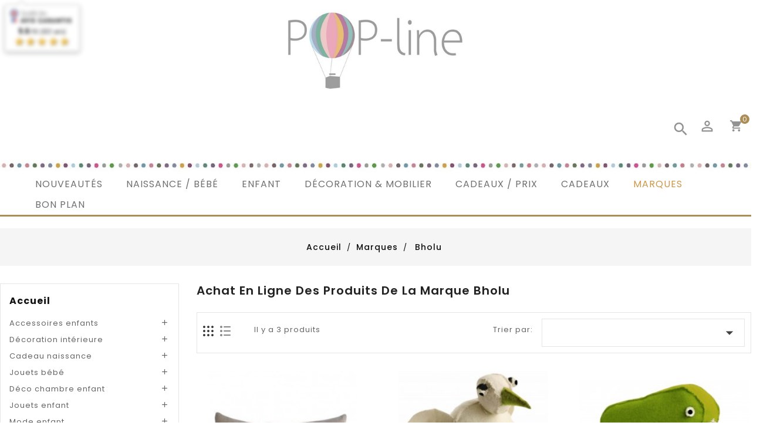

--- FILE ---
content_type: text/html; charset=utf-8
request_url: https://www.pop-line.com/fr/3_bholu
body_size: 27997
content:
<!doctype html>
<html lang="fr">

  <head>
    
      
  <meta charset="utf-8">


  <meta http-equiv="x-ua-compatible" content="ie=edge">



  <title>Bholu</title>
	<meta data-module="adp-microdatos-opengraph-begin" />
	<meta property="og:url" content="https://www.pop-line.com/fr/3_bholu" />

			<meta property="fb:app_id" content="232916513497703" />
				<meta property="og:title" content="Bholu" />
				<meta property="og:description" content="Craquez pour la marque australienne Bholu en vente sur la boutique en ligne Pop-line. Adoptez un style design et décalé pour la chambre de vos enfants. Articles en stock, expédition 24-48h" />
				<meta property="og:site_name" content="POP LINE" />
				<meta property="og:locale" content="fr" />
										<meta property="og:locale:alternate" content="en_us" />
			
			
		<meta property="og:type" content="website" />
				
				
				<meta property="og:image" content="https://www.pop-line.com/img/m/3-large_default.jpg"/>
				<meta property="og:image:width" content="800"/>
				<meta property="og:image:height" content="800"/>
				<meta property="og:image:type" content="image/jpeg"/>
						<meta property="og:image:alt" content="Bholu"/>
			
	<!-- TwitterCard -->

	<meta name="twitter:card" content="summary_large_image">

			<meta name="twitter:title" content="Bholu">
	
			<meta name="twitter:description" content="Craquez pour la marque australienne Bholu en vente sur la boutique en ligne Pop-line. Adoptez un style design et décalé pour la chambre de vos enfants. Articles en stock, expédition 24-48h">
	
	
		 		
			
			<meta property="twitter:image" content="https://www.pop-line.com/img/m/3-large_default.jpg"/>

		
		<meta property="twitter:image:alt" content="Bholu"/>

	
	<meta name="twitter:site" content="POP LINE">

	<meta name="twitter:creator" content="POP LINE">

	<meta name="twitter:domain" content="https://www.pop-line.com/fr/3_bholu">
	
	<meta data-module="adp-microdatos-opengraph-end" />

  <meta name="description" content="Craquez pour la marque australienne Bholu en vente sur la boutique en ligne Pop-line. Adoptez un style design et décalé pour la chambre de vos enfants. Articles en stock, expédition 24-48h">
  <meta name="keywords" content="bholu,bholu en ligne, bholu france, jouets bholu">

  
                  <link rel="alternate" href="https://www.pop-line.com/fr/3_bholu" hreflang="fr">
                  <link rel="alternate" href="https://www.pop-line.com/en/3_bholu" hreflang="en-us">
        



  <meta name="viewport" content="width=device-width, initial-scale=1">


<!-- TemplateTrip theme google font-->

	<link href="https://fonts.googleapis.com/css?family=Poppins:300,400,500,600,700" rel="stylesheet">

<!-- TemplateTrip theme google font-->



  <link rel="icon" type="image/vnd.microsoft.icon" href="https://www.pop-line.com/img/favicon.ico?1592841935">
  <link rel="shortcut icon" type="image/x-icon" href="https://www.pop-line.com/img/favicon.ico?1592841935">



    <link rel="stylesheet" href="https://www.pop-line.com/themes/PRS031/assets/cache/theme-a7ac67241.css" type="text/css" media="all">




      
    <!-- Global site tag (gtag.js) - Google Analytics -->
    <script async src="https://www.googletagmanager.com/gtag/js?id=G-XVG8DCWWLY"></script>
    <script>
      window.dataLayer = window.dataLayer || [];
      function gtag(){dataLayer.push(arguments);}
      gtag('js', new Date());

      gtag('config', 'G-XVG8DCWWLY');
    </script>
     
  <script type="text/javascript" src="https://www.google.com/recaptcha/api.js?hl=fr" ></script>


  <script type="text/javascript">
        var added_to_wishlist = "The product was successfully added to your wishlist.";
        var baseDir = "https:\/\/www.pop-line.com\/";
        var check_bellow = "Veuillez v\u00e9rifier ci-dessous:";
        var isLogged = 0;
        var isLoggedWishlist = false;
        var jolisearch = {"amb_joli_search_action":"https:\/\/www.pop-line.com\/fr\/module\/ambjolisearch\/jolisearch","amb_joli_search_link":"https:\/\/www.pop-line.com\/fr\/module\/ambjolisearch\/jolisearch","amb_joli_search_controller":"jolisearch","blocksearch_type":"top","show_cat_desc":0,"ga_acc":0,"id_lang":1,"url_rewriting":1,"use_autocomplete":1,"minwordlen":3,"l_products":"Nos produits","l_manufacturers":"Nos marques","l_suppliers":"Nos fournisseurs","l_categories":"Nos cat\u00e9gories","l_no_results_found":"Aucun produit ne correspond \u00e0 cette recherche","l_more_results":"Montrer tous les r\u00e9sultats \u00bb","ENT_QUOTES":3,"search_ssl":true,"self":"\/home\/clients\/bdb5b29b61d0133ce5187fe66e54dd85\/sites\/pop-line.com\/modules\/ambjolisearch","position":{"my":"right top","at":"right bottom","collision":"flipfit none"},"classes":"ps17","display_manufacturer":"1","display_supplier":"1","display_category":"","theme":"autocomplete"};
        var loggin_required = "You must be logged in to manage your wishlist.";
        var loginLabel = "Login";
        var login_url = "https:\/\/www.pop-line.com\/fr\/mon-compte";
        var mywishlist_url = "https:\/\/www.pop-line.com\/fr\/module\/ttproductwishlist\/mywishlist";
        var p_version = "1.7";
        var prestashop = {"cart":{"products":[],"totals":{"total":{"type":"total","label":"Total","amount":0,"value":"0,00\u00a0\u20ac"},"total_including_tax":{"type":"total","label":"Total TTC","amount":0,"value":"0,00\u00a0\u20ac"},"total_excluding_tax":{"type":"total","label":"Total HT :","amount":0,"value":"0,00\u00a0\u20ac"}},"subtotals":{"products":{"type":"products","label":"Sous-total","amount":0,"value":"0,00\u00a0\u20ac"},"discounts":null,"shipping":{"type":"shipping","label":"Livraison","amount":0,"value":""},"tax":null},"products_count":0,"summary_string":"0 articles","vouchers":{"allowed":1,"added":[]},"discounts":[],"minimalPurchase":15,"minimalPurchaseRequired":"Un montant total de 15,00\u00a0\u20ac HT minimum est requis pour valider votre commande. Le montant actuel de votre commande est de 0,00\u00a0\u20ac HT."},"currency":{"id":1,"name":"Euro","iso_code":"EUR","iso_code_num":"978","sign":"\u20ac"},"customer":{"lastname":null,"firstname":null,"email":null,"birthday":null,"newsletter":null,"newsletter_date_add":null,"optin":null,"website":null,"company":null,"siret":null,"ape":null,"is_logged":false,"gender":{"type":null,"name":null},"addresses":[]},"language":{"name":"Fran\u00e7ais (French)","iso_code":"fr","locale":"fr-FR","language_code":"fr","is_rtl":"0","date_format_lite":"d\/m\/Y","date_format_full":"d\/m\/Y H:i:s","id":1},"page":{"title":"","canonical":null,"meta":{"title":"Bholu","description":"Craquez pour la marque australienne Bholu en vente sur la boutique en ligne Pop-line. Adoptez un style design et d\u00e9cal\u00e9 pour la chambre de vos enfants. Articles en stock, exp\u00e9dition 24-48h","keywords":"bholu,bholu en ligne, bholu france, jouets bholu","robots":"index"},"page_name":"manufacturer","body_classes":{"lang-fr":true,"lang-rtl":false,"country-FR":true,"currency-EUR":true,"layout-left-column":true,"page-manufacturer":true,"tax-display-enabled":true},"admin_notifications":[]},"shop":{"name":"POP LINE","logo":"https:\/\/www.pop-line.com\/img\/pop-line-logo-1589215122.jpg","stores_icon":"https:\/\/www.pop-line.com\/img\/logo_stores.png","favicon":"https:\/\/www.pop-line.com\/img\/favicon.ico"},"urls":{"base_url":"https:\/\/www.pop-line.com\/","current_url":"https:\/\/www.pop-line.com\/fr\/3_bholu","shop_domain_url":"https:\/\/www.pop-line.com","img_ps_url":"https:\/\/www.pop-line.com\/img\/","img_cat_url":"https:\/\/www.pop-line.com\/img\/c\/","img_lang_url":"https:\/\/www.pop-line.com\/img\/l\/","img_prod_url":"https:\/\/www.pop-line.com\/img\/p\/","img_manu_url":"https:\/\/www.pop-line.com\/img\/m\/","img_sup_url":"https:\/\/www.pop-line.com\/img\/su\/","img_ship_url":"https:\/\/www.pop-line.com\/img\/s\/","img_store_url":"https:\/\/www.pop-line.com\/img\/st\/","img_col_url":"https:\/\/www.pop-line.com\/img\/co\/","img_url":"https:\/\/www.pop-line.com\/themes\/PRS031\/assets\/img\/","css_url":"https:\/\/www.pop-line.com\/themes\/PRS031\/assets\/css\/","js_url":"https:\/\/www.pop-line.com\/themes\/PRS031\/assets\/js\/","pic_url":"https:\/\/www.pop-line.com\/upload\/","pages":{"address":"https:\/\/www.pop-line.com\/fr\/adresse","addresses":"https:\/\/www.pop-line.com\/fr\/adresses","authentication":"https:\/\/www.pop-line.com\/fr\/authentification","cart":"https:\/\/www.pop-line.com\/fr\/panier","category":"https:\/\/www.pop-line.com\/fr\/index.php?controller=category","cms":"https:\/\/www.pop-line.com\/fr\/index.php?controller=cms","contact":"https:\/\/www.pop-line.com\/fr\/contactez-nous","discount":"https:\/\/www.pop-line.com\/fr\/bons-de-reduction","guest_tracking":"https:\/\/www.pop-line.com\/fr\/suivi-commande-invite","history":"https:\/\/www.pop-line.com\/fr\/historique-des-commandes","identity":"https:\/\/www.pop-line.com\/fr\/identite","index":"https:\/\/www.pop-line.com\/fr\/","my_account":"https:\/\/www.pop-line.com\/fr\/mon-compte","order_confirmation":"https:\/\/www.pop-line.com\/fr\/index.php?controller=order-confirmation","order_detail":"https:\/\/www.pop-line.com\/fr\/index.php?controller=order-detail","order_follow":"https:\/\/www.pop-line.com\/fr\/details-de-la-commande","order":"https:\/\/www.pop-line.com\/fr\/commande","order_return":"https:\/\/www.pop-line.com\/fr\/index.php?controller=order-return","order_slip":"https:\/\/www.pop-line.com\/fr\/avoirs","pagenotfound":"https:\/\/www.pop-line.com\/fr\/erreur-404","password":"https:\/\/www.pop-line.com\/fr\/mot-de-passe-oublie","pdf_invoice":"https:\/\/www.pop-line.com\/fr\/index.php?controller=pdf-invoice","pdf_order_return":"https:\/\/www.pop-line.com\/fr\/index.php?controller=pdf-order-return","pdf_order_slip":"https:\/\/www.pop-line.com\/fr\/index.php?controller=pdf-order-slip","prices_drop":"https:\/\/www.pop-line.com\/fr\/index.php?controller=prices-drop","product":"https:\/\/www.pop-line.com\/fr\/index.php?controller=product","search":"https:\/\/www.pop-line.com\/fr\/recherche","sitemap":"https:\/\/www.pop-line.com\/fr\/plan-du-site","stores":"https:\/\/www.pop-line.com\/fr\/magasins","supplier":"https:\/\/www.pop-line.com\/fr\/marques","register":"https:\/\/www.pop-line.com\/fr\/authentification?create_account=1","order_login":"https:\/\/www.pop-line.com\/fr\/commande?login=1"},"alternative_langs":{"fr":"https:\/\/www.pop-line.com\/fr\/3_bholu","en-us":"https:\/\/www.pop-line.com\/en\/3_bholu"},"theme_assets":"\/themes\/PRS031\/assets\/","actions":{"logout":"https:\/\/www.pop-line.com\/fr\/?mylogout="},"no_picture_image":{"bySize":{"small_default":{"url":"https:\/\/www.pop-line.com\/img\/p\/fr-default-small_default.jpg","width":98,"height":98},"cart_default":{"url":"https:\/\/www.pop-line.com\/img\/p\/fr-default-cart_default.jpg","width":125,"height":125},"home_default":{"url":"https:\/\/www.pop-line.com\/img\/p\/fr-default-home_default.jpg","width":250,"height":250},"home_large":{"url":"https:\/\/www.pop-line.com\/img\/p\/fr-default-home_large.jpg","width":280,"height":280},"medium_default":{"url":"https:\/\/www.pop-line.com\/img\/p\/fr-default-medium_default.jpg","width":452,"height":452},"large_default":{"url":"https:\/\/www.pop-line.com\/img\/p\/fr-default-large_default.jpg","width":800,"height":800}},"small":{"url":"https:\/\/www.pop-line.com\/img\/p\/fr-default-small_default.jpg","width":98,"height":98},"medium":{"url":"https:\/\/www.pop-line.com\/img\/p\/fr-default-home_large.jpg","width":280,"height":280},"large":{"url":"https:\/\/www.pop-line.com\/img\/p\/fr-default-large_default.jpg","width":800,"height":800},"legend":""}},"configuration":{"display_taxes_label":true,"display_prices_tax_incl":true,"is_catalog":false,"show_prices":true,"opt_in":{"partner":false},"quantity_discount":{"type":"price","label":"Prix Unit"},"voucher_enabled":1,"return_enabled":1},"field_required":[],"breadcrumb":{"links":[{"title":"Accueil","url":"https:\/\/www.pop-line.com\/fr\/"},{"title":"Marques","url":"https:\/\/www.pop-line.com\/fr\/marques"},{"title":"Bholu","url":"https:\/\/www.pop-line.com\/fr\/3_bholu"}],"count":3},"link":{"protocol_link":"https:\/\/","protocol_content":"https:\/\/"},"time":1769026000,"static_token":"3d916d8dfc6b221e9b7fbfc5eae8cc90","token":"0f55bdc163b1342a14b7aa744fe272b3","debug":false};
        var psemailsubscription_subscription = "https:\/\/www.pop-line.com\/fr\/module\/ps_emailsubscription\/subscription";
        var re_size = "normal";
        var re_theme = "light";
        var re_version = "1";
        var site_key = "6Le-y1oUAAAAAPiXA3OLNus6OgkaPLA0x7rnkhKX";
        var static_token = "3d916d8dfc6b221e9b7fbfc5eae8cc90";
        var there_is1 = "Il y a 1 erreur";
        var validate_first = "Je ne suis pas un robot, puis cliquez \u00e0 nouveau sur vous abonner";
        var whitelist_m = "";
        var whitelisted = false;
        var wishlistProductsIds = "";
        var wishlistView = "Votre Wishlist";
        var wrong_captcha = "Captcha faux.";
      </script>




    <link rel="prefetch" href="https://www.paypal.com/sdk/js?client-id=AXjYFXWyb4xJCErTUDiFkzL0Ulnn-bMm4fal4G-1nQXQ1ZQxp06fOuE7naKUXGkq2TZpYSiI9xXbs4eo&amp;merchant-id=JXXX32NYA2EWG&amp;currency=EUR&amp;intent=capture&amp;commit=false&amp;vault=false&amp;integration-date=2022-14-06&amp;enable-funding=paylater&amp;components=marks,funding-eligibility" as="script">
<!-- START - Google Remarketing + Dynamic - remarketing Code -->

<script type="text/javascript" data-keepinline="true" async src="https://www.googletagmanager.com/gtag/js?id=AW-982723634"></script>
<script type="text/javascript" data-keepinline="true">
    window.dataLayer = window.dataLayer || [];

    function gtag(){dataLayer.push(arguments);}
    gtag('js', new Date());
    
            
    gtag('config', 'AW-982723634');
    gtag('event', 'page_view', {
        'send_to': 'AW-982723634',
                ecomm_pagetype: 'other',
                user_id: '159409'                
    });
    
        
</script>

<!-- END - Google Remarketing + Dynamic - remarketing Code -->
	<!-- MODULE PM_AdvancedTopMenu || Presta-Module.com -->
<!--[if lt IE 8]>
<script type="text/javascript" src="https://www.pop-line.com/modules/pm_advancedtopmenu/js/pm_advancedtopmenuiefix.js"></script>
<![endif]-->
<script type="text/javascript">
		var adtm_isToggleMode = false;
		var adtm_menuHamburgerSelector = "#menu-icon, .menu-icon";
</script>
<!-- /MODULE PM_AdvancedTopMenu || Presta-Module.com -->

<script type="text/javascript">
	(window.gaDevIds=window.gaDevIds||[]).push('d6YPbH');
	(function(i,s,o,g,r,a,m){i['GoogleAnalyticsObject']=r;i[r]=i[r]||function(){
	(i[r].q=i[r].q||[]).push(arguments)},i[r].l=1*new Date();a=s.createElement(o),
	m=s.getElementsByTagName(o)[0];a.async=1;a.src=g;m.parentNode.insertBefore(a,m)
	})(window,document,'script','https://www.google-analytics.com/analytics.js','ga');

            ga('create', ' UA-32132168-1', 'auto');
                        ga('send', 'pageview');
    
    ga('require', 'ec');
</script>

<link href="//fonts.googleapis.com/css?family=Open+Sans:600,400,400i|Oswald:700" rel="stylesheet" type="text/css" media="all">
 
<script type="text/javascript">
    var agSiteId="905";
</script>
<script src="https://www.societe-des-avis-garantis.fr/wp-content/plugins/ag-core/widgets/JsWidget.js" type="text/javascript"></script>

<style>
    </style><!---->

<script type="text/javascript">

	if (typeof kiwik === "undefined"){
		kiwik = {};
	}	

	if(typeof kiwik.infinitescroll === "undefined"){
		kiwik.infinitescroll = {};
	}

	kiwik.infinitescroll.CENTRAL_SELECTOR = "#content-wrapper";
	kiwik.infinitescroll.LIST_SELECTOR = "#products";
	kiwik.infinitescroll.DEFAULT_PAGE_PARAMETER = "page";
	kiwik.infinitescroll.HIDE_BUTTON = 0;
	kiwik.infinitescroll.BORDER_BUTTON = "#F5F5F5";
	kiwik.infinitescroll.BACKGROUND_BUTTON = "#D3D3D3";
	kiwik.infinitescroll.POLICE_BUTTON = "#858585";
	kiwik.infinitescroll.ITEM_SELECTOR = "article";
	kiwik.infinitescroll.PAGINATION_SELECTOR = ".pagination";
	kiwik.infinitescroll.LOADER_IMAGE = "/modules/infinitescroll/views/img/loader.gif";
	kiwik.infinitescroll.LABEL_BOTTOM = "Vous avez atteint le bas de cette page";
	kiwik.infinitescroll.LABEL_TOTOP = "Retourner en haut";
	kiwik.infinitescroll.LABEL_ERROR = "Il semblerait qu&#039;une erreur soit survenue lors de la récupération des produits";
	kiwik.infinitescroll.LABEL_LOADMORE = "Charger plus de produits";
	kiwik.infinitescroll.VERSION = "1.1.8";
	kiwik.infinitescroll.IS_BLOCKLAYERED_INSTALLED = 1;
	kiwik.infinitescroll.STOP_BOTTOM = 1;
	kiwik.infinitescroll.STOP_BOTTOM_PAGE = 0;
	kiwik.infinitescroll.STOP_BOTTOM_FREQ = 0;
	kiwik.infinitescroll.SANDBOX_MODE = 0;
	kiwik.infinitescroll.EXTRA_DEBUG = false;//petite option pour afficher le numéro de la page en H1 au dessus du produit quand on l'affiche
	kiwik.infinitescroll.CURRENT_PAGE = 1;
	kiwik.infinitescroll.INSTANT_SEARCH_LOADED = 0;
	kiwik.infinitescroll.acceptedToLoadMoreProductsToBottom = 0; //default value, used in case you want the "stop bottom" feature
	kiwik.infinitescroll.SHOP_BASE_URI = "https://www.pop-line.com/";

	//quick tip to avoid multiple test in the javascript
	if (kiwik.infinitescroll.STOP_BOTTOM_FREQ === 0) {
		kiwik.infinitescroll.STOP_BOTTOM_FREQ = 999999;
	}

			/*

<!---->

*/

kiwik.infinitescroll.callbackAfterAjaxDisplayed = function() {
	kiwik.infinitescroll.log('kiwik.infinitescroll.callbackAfterAjaxDisplayed()');
	
}

function is_process_callback($products) {
	kiwik.infinitescroll.log('kiwik.infinitescroll.callbackProcessProducts()');
	//can use "$products" :)
	

	return $products;
}

kiwik.infinitescroll.callbackProcessProducts = is_process_callback;
	
</script>    	<script type="text/javascript">
				var lineven_rlp = {"datas":{"refresh_mode":"NOTHING","refresh_delay":"300","partners_reviews_module":false,"partners_reviews_module_grade_url":""},"id":"174","name":"relatedproducts","is_debug_mode":0,"is_test_mode":0,"ajax":{"id_guest":0,"id_customer":0,"customer_token":"da39a3ee5e6b4b0d3255bfef95601890afd80709","guest_token":"358f9336fa6b323c3f571178eedfc238f34ab4da"},"urls":{"service_dispatcher_url":"https:\/\/www.pop-line.com\/fr\/module\/relatedproducts\/servicedispatcher","service_dispatcher_ssl_url":"https:\/\/www.pop-line.com\/fr\/module\/relatedproducts\/servicedispatcher","short_url":"modules\/relatedproducts\/","base_url":"\/modules\/relatedproducts\/","css_url":"\/modules\/relatedproducts\/views\/css\/","cart_url":"https:\/\/www.pop-line.com\/fr\/panier?action=show","order_url":"https:\/\/www.pop-line.com\/fr\/commande"}};
			</script>





    
  </head>

  <body id="manufacturer" class="lang-fr country-fr currency-eur layout-left-column page-manufacturer tax-display-enabled">

    
      
    

    <main>
		<div id="page" class="">
      
                 

      <header id="header">
        
          
  <div class="header-banner">
    
  </div>

<div class="full-header">

  <nav class="header-nav">
  	<div class="container">
          <div class="hidden-sm-down top-nav">
            <div class="left-nav">
              
            </div>
            <div class="right-nav">
                
            </div>
			<div>
                <a class="banner" href="https://www.pop-line.com/fr/" title="">
      <img src="https://www.pop-line.com/modules/ps_banner/img/c3ce9efded25fb641278c3aa7fb324c8.jpg" alt="" title="" class="img-fluid">
  </a>

            </div>
          </div>
		  </div>
  </nav>



  <div class="header-top">
  <div class="main-logo">
              <div class="top-logo" id="_mobile_logo"></div>
	</div>
  <div class="main-content">
    <div class="container">
        <div class="col-md-2 hidden-sm-down" id="_desktop_logo">
          				<a href="https://www.pop-line.com/">
				   <img class="logo img-responsive" src="https://www.pop-line.com/img/pop-line-logo-1589215122.jpg" alt="POP LINE">
				</a>
		         </div>
	
		<div id="_desktop_language_selector">
  <div class="language-selector-wrapper">
    <span id="language-selector-label" class="hidden-md-up">Langue</span>
    <div class="language-selector dropdown ttdropdown js-dropdown">
      <button data-toggle="dropdown" class="hidden-sm-down btn-unstyle" aria-haspopup="true" aria-expanded="false" aria-label="Menu déroulant langue">
        <span class="expand-more">Français</span>
       <i class="material-icons expand-more">&#xE313;</i>
		<i class="material-icons expand-less">&#xE316;</i>
      </button>
      <ul class="dropdown-menu hidden-sm-down" aria-labelledby="language-selector-label">
                  <li  class="current" >
            <a href="https://www.pop-line.com/fr/3_bholu" class="dropdown-item" data-iso-code="fr">Français</a>
          </li>
                  <li >
            <a href="https://www.pop-line.com/en/3_bholu" class="dropdown-item" data-iso-code="en">English</a>
          </li>
              </ul>
      <select class="link hidden-md-up" aria-labelledby="language-selector-label">
                  <option value="https://www.pop-line.com/fr/3_bholu" selected="selected" data-iso-code="fr">
            Français
          </option>
                  <option value="https://www.pop-line.com/en/3_bholu" data-iso-code="en">
            English
          </option>
              </select>
    </div>
  </div>
</div>
<div id="_desktop_cart">
  <div class="blockcart cart-preview inactive" data-refresh-url="//www.pop-line.com/fr/module/ps_shoppingcart/ajax">
    <div class="header">
        <a rel="nofollow">
        <i class="material-icons shopping-cart">shopping_cart</i>
        <span class="hidden-sm-down">Panier</span>
		<span class="cart-products-count">0</span>
        </a>
    </div>
	<div class="cart_block block exclusive">
	<div class="block_content">
	<div class="cart_block_list">
				<p class="no-item">
			No products in the cart.
		</p>
			</div>
	</div>
		</div>
  </div>
</div><div id="_desktop_user_info">
<div class="ttuserheading"></div>	
  <ul class="user-info">
          <li><a
        href="https://www.pop-line.com/fr/mon-compte"
        title="Vous êtes connecté à votre compte"
        rel="nofollow"
      >
        <i class="material-icons user">&#xE7FF;</i>
        <span class="hidden-sm-down">Se connecter</span>
      </a></li>
    		  
      <li>
    <a class="wishtlist_top" href="https://www.pop-line.com/fr/module/ttproductwishlist/mywishlist" title="Wishlists" rel="nofollow">
        <span>Wishlists (<span class="cart-wishlist-number">0</span>)</span>
    </a>
</li>


  </ul>
</div>
<!-- Block search module TOP -->
<div id="search_widget" class="search-widget" data-search-controller-url="//www.pop-line.com/fr/recherche">
	<span class="ttsearch_button">
		<i class="material-icons search">&#xE8B6;</i>
	</span>
  <div class="ttsearchtoggle">
	<form method="get" action="//www.pop-line.com/fr/recherche">
		<input type="hidden" name="controller" value="search">
		<input type="text" name="s" id="search_query_top" value="" placeholder="Rechercher" aria-label="Rechercher">
		<button type="submit">
			<i class="material-icons search">&#xE8B6;</i>
      <span class="hidden-xl-down">Rechercher</span>
		</button>
	</form>
</div>
</div>
<!-- /Block search module TOP -->
<a class="banner" href="https://www.pop-line.com/fr/" title="">
      <img src="https://www.pop-line.com/modules/ps_banner/img/c3ce9efded25fb641278c3aa7fb324c8.jpg" alt="" title="" class="img-fluid">
  </a>
<!-- MODULE PM_AdvancedTopMenu || Presta-Module.com -->
<div id="_desktop_top_menu" class="adtm_menu_container container">
	<div id="adtm_menu" data-activate-menu-id=".advtm_menu_actif_697131d10348b" data-activate-menu-type="element" data-open-method="1">
		<div id="adtm_menu_inner" class="clearfix advtm_open_on_hover">
			<ul id="menu">
								<li class="li-niveau1 advtm_menu_toggle">
					<a class="a-niveau1 adtm_toggle_menu_button"><span class="advtm_menu_span adtm_toggle_menu_button_text">Menu</span></a>
				</li>
																		
																																	<li class="li-niveau1 advtm_menu_2 menuHaveNoMobileSubMenu">
													<a href="https://www.pop-line.com/fr/nouveaux-produits" title="Nouveaut&eacute;s"  class=" a-niveau1" ><span class="advtm_menu_span advtm_menu_span_2">Nouveaut&eacute;s</span></a>																</li>
																			
																																																								<li class="li-niveau1 advtm_menu_3 sub">
													<a href="#" title="Naissance / B&eacute;b&eacute;"  class="adtm_unclickable a-niveau1"  data-type="category" data-id="117"><span class="advtm_menu_span advtm_menu_span_3">Naissance / B&eacute;b&eacute;</span><!--[if gte IE 7]><!--></a>																	<!--<![endif]--><!--[if lte IE 6]><table><tr><td><![endif]-->
					<div class="adtm_sub">
													<table class="columnWrapTable">
							<tr>
																							
																<td class="adtm_column_wrap_td advtm_column_wrap_td_5">
									<div class="adtm_column_wrap advtm_column_wrap_5">
																			<div class="adtm_column_wrap_sizer">&nbsp;</div>
																																																												<div class="adtm_column adtm_column_5">
																																		<span class="column_wrap_title">
																									<a href="https://www.pop-line.com/fr/116-deco-chambre-bebe" title="Chambre b&eacute;b&eacute;"  class=""  data-type="category" data-id="116">Chambre b&eacute;b&eacute;</a>																							</span>
																																															<ul class="adtm_elements adtm_elements_5">
																																																																			<li class="">
																															<a href="https://www.pop-line.com/fr/152-coussins-bebe" title="Coussins b&eacute;b&eacute;"  class=""  data-type="category" data-id="152">Coussins b&eacute;b&eacute;</a>																											</li>
																																																																																	<li class="">
																															<a href="https://www.pop-line.com/fr/189-mobilier-bebe" title="Mobilier b&eacute;b&eacute;"  class=""  data-type="category" data-id="189">Mobilier b&eacute;b&eacute;</a>																											</li>
																																																																																	<li class="">
																															<a href="https://www.pop-line.com/fr/188-objets-deco" title="Objets d&eacute;co"  class=""  data-type="category" data-id="188">Objets d&eacute;co</a>																											</li>
																																																																																	<li class="">
																															<a href="https://www.pop-line.com/fr/187-veilleuse-bebe" title="Veilleuse b&eacute;b&eacute;"  class=""  data-type="category" data-id="187">Veilleuse b&eacute;b&eacute;</a>																											</li>
																																						</ul>
																																	</div>
																																																																																	<div class="adtm_column adtm_column_55">
																																		<span class="column_wrap_title">
																									<a href="https://www.pop-line.com/fr/193-puericulture-bebe" title="Pu&eacute;riculture b&eacute;b&eacute;"  class=""  data-type="category" data-id="193">Pu&eacute;riculture b&eacute;b&eacute;</a>																							</span>
																																																									</div>
																																																</div>
								</td>
																															
																<td class="adtm_column_wrap_td advtm_column_wrap_td_6">
									<div class="adtm_column_wrap advtm_column_wrap_6">
																			<div class="adtm_column_wrap_sizer">&nbsp;</div>
																																																												<div class="adtm_column adtm_column_50">
																																		<span class="column_wrap_title">
																									<a href="https://www.pop-line.com/fr/122-cadeau-naissance" title="Cadeau naissance"  class=""  data-type="category" data-id="122">Cadeau naissance</a>																							</span>
																																															<ul class="adtm_elements adtm_elements_50">
																																																																			<li class="">
																															<a href="https://www.pop-line.com/fr/14-cadeau-naissance-original-fille" title="Cadeau naissance fille"  class=""  data-type="category" data-id="14">Cadeau naissance fille</a>																											</li>
																																																																																	<li class="">
																															<a href="https://www.pop-line.com/fr/86-cadeau-naissance-garcon" title="Cadeau naissance gar&ccedil;on"  class=""  data-type="category" data-id="86">Cadeau naissance gar&ccedil;on</a>																											</li>
																																						</ul>
																																	</div>
																																																																																	<div class="adtm_column adtm_column_6">
																																		<span class="column_wrap_title">
																									<a href="https://www.pop-line.com/fr/117-jouets-bebe" title="jouet b&eacute;b&eacute;"  class=""  data-type="category" data-id="117">jouet b&eacute;b&eacute;</a>																							</span>
																																															<ul class="adtm_elements adtm_elements_6">
																																																																			<li class="">
																															<a href="https://www.pop-line.com/fr/176-boites-a-musique-bebe" title="Bo&icirc;tes &agrave; musique b&eacute;b&eacute;"  class=""  data-type="category" data-id="176">Bo&icirc;tes &agrave; musique b&eacute;b&eacute;</a>																											</li>
																																																																																	<li class="">
																															<a href="https://www.pop-line.com/fr/30-doudou-original" title="Doudou original"  class=""  data-type="category" data-id="30">Doudou original</a>																											</li>
																																																																																	<li class="">
																															<a href="https://www.pop-line.com/fr/15-jouet-bebe-original" title="Jouet b&eacute;b&eacute; original"  class=""  data-type="category" data-id="15">Jouet b&eacute;b&eacute; original</a>																											</li>
																																																																																	<li class="">
																															<a href="https://www.pop-line.com/fr/240-peluche" title="Peluche"  class=""  data-type="category" data-id="240">Peluche</a>																											</li>
																																																																																	<li class="">
																															<a href="https://www.pop-line.com/fr/244-jouet-de-bain" title="Jouet de bain"  class=""  data-type="category" data-id="244">Jouet de bain</a>																											</li>
																																						</ul>
																																	</div>
																																																																																	<div class="adtm_column adtm_column_43">
																																		<span class="column_wrap_title">
																									<a href="https://www.pop-line.com/fr/147-vaisselle-bebe" title="Vaisselle b&eacute;b&eacute;"  class=""  data-type="category" data-id="147">Vaisselle b&eacute;b&eacute;</a>																							</span>
																																															<ul class="adtm_elements adtm_elements_43">
																																																																			<li class="">
																															<a href="https://www.pop-line.com/fr/150-assiettes-bebe-bols-tasses" title="Assiettes b&eacute;b&eacute;, bols &amp; tasses"  class=""  data-type="category" data-id="150">Assiettes b&eacute;b&eacute;, bols &amp; tasses</a>																											</li>
																																																																																	<li class="">
																															<a href="https://www.pop-line.com/fr/148-coffret-repas-bebe" title="Coffret repas b&eacute;b&eacute;"  class=""  data-type="category" data-id="148">Coffret repas b&eacute;b&eacute;</a>																											</li>
																																																																																	<li class="">
																															<a href="https://www.pop-line.com/fr/149-repas-bebe-accessoires" title="Repas b&eacute;b&eacute; : accessoires"  class=""  data-type="category" data-id="149">Repas b&eacute;b&eacute; : accessoires</a>																											</li>
																																						</ul>
																																	</div>
																																																</div>
								</td>
																															
																<td class="adtm_column_wrap_td advtm_column_wrap_td_10">
									<div class="adtm_column_wrap advtm_column_wrap_10">
																			<div class="adtm_column_wrap_sizer">&nbsp;</div>
																																																												<div class="adtm_column adtm_column_8">
																																		<span class="column_wrap_title">
																									<a href="https://www.pop-line.com/fr/118-vetements-bebe" title="V&ecirc;tements b&eacute;b&eacute;"  class=""  data-type="category" data-id="118">V&ecirc;tements b&eacute;b&eacute;</a>																							</span>
																																															<ul class="adtm_elements adtm_elements_8">
																																																																			<li class="">
																															<a href="https://www.pop-line.com/fr/34-mode-bebe-ete" title="Mode b&eacute;b&eacute; &eacute;t&eacute;"  class=""  data-type="category" data-id="34">Mode b&eacute;b&eacute; &eacute;t&eacute;</a>																											</li>
																																																																																	<li class="">
																															<a href="https://www.pop-line.com/fr/58-mode-bebe-hiver" title="Mode b&eacute;b&eacute; hiver"  class=""  data-type="category" data-id="58">Mode b&eacute;b&eacute; hiver</a>																											</li>
																																																																																	<li class="">
																															<a href="https://www.pop-line.com/fr/153-pyjama-bebe-bloomers" title="Pyjama b&eacute;b&eacute; &amp; bloomers"  class=""  data-type="category" data-id="153">Pyjama b&eacute;b&eacute; &amp; bloomers</a>																											</li>
																																						</ul>
																																	</div>
																																																																																	<div class="adtm_column adtm_column_18">
																																		<span class="column_wrap_title">
																									<a href="#" title="Marques "  class="adtm_unclickable" >Marques </a>																							</span>
																																															<ul class="adtm_elements adtm_elements_18">
																																																																			<li class="">
																															<a href="https://www.pop-line.com/fr/145_bloomingville-mini" title="BLOOMINGVILLE mini"  class=""  data-type="brands" data-id="145">BLOOMINGVILLE mini</a>																											</li>
																																																																																	<li class="">
																															<a href="https://www.pop-line.com/fr/124_cam-cam-copenhagen" title="CAM CAM COPENHAGEN"  class=""  data-type="brands" data-id="124">CAM CAM COPENHAGEN</a>																											</li>
																																																																																	<li class="">
																															<a href="https://www.pop-line.com/fr/155_jellycat" title="Jellycat"  class=""  data-type="brands" data-id="155">Jellycat</a>																											</li>
																																																																																	<li class="">
																															<a href="https://www.pop-line.com/fr/160_liewood" title="Liewood"  class=""  data-type="brands" data-id="160">Liewood</a>																											</li>
																																																																																	<li class="">
																															<a href="https://www.pop-line.com/fr/135_moumout" title="Moumout"  class=""  data-type="brands" data-id="135">Moumout</a>																											</li>
																																																																																	<li class="">
																															<a href="https://www.pop-line.com/fr/137_olli-ella" title="OLLI ELLA"  class=""  data-type="brands" data-id="137">OLLI ELLA</a>																											</li>
																																																																																	<li class="">
																															<a href="https://www.pop-line.com/fr/144_oyoy-mini" title="Oyoy mini"  class=""  data-type="brands" data-id="144">Oyoy mini</a>																											</li>
																																						</ul>
																																	</div>
																																																</div>
								</td>
																															
																<td class="adtm_column_wrap_td advtm_column_wrap_td_12">
									<div class="adtm_column_wrap advtm_column_wrap_12">
																			<div class="adtm_column_wrap_sizer">&nbsp;</div>
																																																												<div class="adtm_column adtm_column_9">
																																		<span class="column_wrap_title">
																									<a href="#" title=""  class="adtm_unclickable" ><img src="//www.pop-line.com/modules/pm_advancedtopmenu/column_icons/9-fr.jpg" alt="unique baby toy" title="unique baby toy" width="270" height="270" class="adtm_menu_icon img-responsive" /></a>																							</span>
																																																									</div>
																																																</div>
								</td>
																						</tr>
						</table>
												</div>
					<!--[if lte IE 6]></td></tr></table></a><![endif]-->
										</li>
																			
																																																								<li class="li-niveau1 advtm_menu_4 sub">
													<a href="#" title="Enfant"  class="adtm_unclickable a-niveau1"  data-type="category" data-id="119"><span class="advtm_menu_span advtm_menu_span_4">Enfant</span><!--[if gte IE 7]><!--></a>																	<!--<![endif]--><!--[if lte IE 6]><table><tr><td><![endif]-->
					<div class="adtm_sub">
													<table class="columnWrapTable">
							<tr>
																							
																<td class="adtm_column_wrap_td advtm_column_wrap_td_1">
									<div class="adtm_column_wrap advtm_column_wrap_1">
																			<div class="adtm_column_wrap_sizer">&nbsp;</div>
																																																												<div class="adtm_column adtm_column_53">
																																		<span class="column_wrap_title">
																									<a href="https://www.pop-line.com/fr/113-deco-chambre-enfant" title="D&eacute;coration chambre enfant"  class=""  data-type="category" data-id="113">D&eacute;coration chambre enfant</a>																							</span>
																																															<ul class="adtm_elements adtm_elements_53">
																																																																			<li class="">
																															<a href="https://www.pop-line.com/fr/16-affiches-enfant" title="Affiches enfant"  class=""  data-type="category" data-id="16">Affiches enfant</a>																											</li>
																																																																																	<li class="">
																															<a href="https://www.pop-line.com/fr/137-bureau-enfant-design-table-bebe" title="Bureau enfant design &amp; table b&eacute;b&eacute;"  class=""  data-type="category" data-id="137">Bureau enfant design &amp; table b&eacute;b&eacute;</a>																											</li>
																																																																																	<li class="">
																															<a href="https://www.pop-line.com/fr/136-chaise-design-enfant" title="Chaise design enfant"  class=""  data-type="category" data-id="136">Chaise design enfant</a>																											</li>
																																																																																	<li class="">
																															<a href="https://www.pop-line.com/fr/154-coffres-a-jouets" title="Coffres &agrave; jouets"  class=""  data-type="category" data-id="154">Coffres &agrave; jouets</a>																											</li>
																																																																																	<li class="">
																															<a href="https://www.pop-line.com/fr/28-deco-murale-deco-a-suspendre" title="D&eacute;co murale / D&eacute;co &agrave; suspendre"  class=""  data-type="category" data-id="28">D&eacute;co murale / D&eacute;co &agrave; suspendre</a>																											</li>
																																																																																	<li class="">
																															<a href="https://www.pop-line.com/fr/155-etageres-murales-enfant" title="&Eacute;tag&egrave;res murales enfant"  class=""  data-type="category" data-id="155">&Eacute;tag&egrave;res murales enfant</a>																											</li>
																																																																																	<li class="">
																															<a href="https://www.pop-line.com/fr/74-lampes-design-enfant" title="Lampes design enfant"  class=""  data-type="category" data-id="74">Lampes design enfant</a>																											</li>
																																																																																	<li class="">
																															<a href="https://www.pop-line.com/fr/159-objets-deco-enfant" title="Objets d&eacute;co enfant"  class=""  data-type="category" data-id="159">Objets d&eacute;co enfant</a>																											</li>
																																																																																	<li class="">
																															<a href="https://www.pop-line.com/fr/87-mobilier-design-enfant" title="Mobilier design enfant"  class=""  data-type="category" data-id="87">Mobilier design enfant</a>																											</li>
																																																																																	<li class="">
																															<a href="https://www.pop-line.com/fr/40-paniers-de-rangement" title="Paniers de rangement"  class=""  data-type="category" data-id="40">Paniers de rangement</a>																											</li>
																																																																																	<li class="">
																															<a href="https://www.pop-line.com/fr/156-pateres-enfant-boites-deco" title="Pat&egrave;res enfant &amp; bo&icirc;tes d&eacute;co"  class=""  data-type="category" data-id="156">Pat&egrave;res enfant &amp; bo&icirc;tes d&eacute;co</a>																											</li>
																																																																																	<li class="">
																															<a href="https://www.pop-line.com/fr/108-stickers-enfant" title="Stickers enfant"  class=""  data-type="category" data-id="108">Stickers enfant</a>																											</li>
																																																																																	<li class="">
																															<a href="https://www.pop-line.com/fr/126-tapis-matelas" title="Tapis &amp; Matelas"  class=""  data-type="category" data-id="126">Tapis &amp; Matelas</a>																											</li>
																																						</ul>
																																	</div>
																																																</div>
								</td>
																															
																<td class="adtm_column_wrap_td advtm_column_wrap_td_13">
									<div class="adtm_column_wrap advtm_column_wrap_13">
																			<div class="adtm_column_wrap_sizer">&nbsp;</div>
																																																												<div class="adtm_column adtm_column_47">
																																		<span class="column_wrap_title">
																									<a href="https://www.pop-line.com/fr/114-textile-chambre-enfant" title="Textile chambre enfant"  class=""  data-type="category" data-id="114">Textile chambre enfant</a>																							</span>
																																															<ul class="adtm_elements adtm_elements_47">
																																																																			<li class="">
																															<a href="https://www.pop-line.com/fr/89-coussin-enfant" title="Coussin enfant"  class=""  data-type="category" data-id="89">Coussin enfant</a>																											</li>
																																																																																	<li class="">
																															<a href="https://www.pop-line.com/fr/143-couvertures-enfants" title="Couvertures enfants"  class=""  data-type="category" data-id="143">Couvertures enfants</a>																											</li>
																																																																																	<li class="">
																															<a href="https://www.pop-line.com/fr/106-housses-de-couette-enfant" title="Housses de couette enfant"  class=""  data-type="category" data-id="106">Housses de couette enfant</a>																											</li>
																																																																																	<li class="">
																															<a href="https://www.pop-line.com/fr/157-pouf-design-enfant" title="Pouf design enfant"  class=""  data-type="category" data-id="157">Pouf design enfant</a>																											</li>
																																						</ul>
																																	</div>
																																																																																	<div class="adtm_column adtm_column_10">
																																		<span class="column_wrap_title">
																									<a href="https://www.pop-line.com/fr/120-accessoires-enfants" title="Accessoires enfants"  class=""  data-type="category" data-id="120">Accessoires enfants</a>																							</span>
																																															<ul class="adtm_elements adtm_elements_10">
																																																																			<li class="">
																															<a href="https://www.pop-line.com/fr/39-sac-de-voyage-valise" title="Sac de voyage, valise"  class=""  data-type="category" data-id="39">Sac de voyage, valise</a>																											</li>
																																																																																	<li class="">
																															<a href="https://www.pop-line.com/fr/7-cartables-design" title="Cartables design"  class=""  data-type="category" data-id="7">Cartables design</a>																											</li>
																																																																																	<li class="">
																															<a href="https://www.pop-line.com/fr/85-vaisselle-enfant" title="Vaisselle enfant"  class=""  data-type="category" data-id="85">Vaisselle enfant</a>																											</li>
																																																																																	<li class="">
																															<a href="https://www.pop-line.com/fr/69-accessoires" title="Accessoires"  class=""  data-type="category" data-id="69">Accessoires</a>																											</li>
																																																																																	<li class="">
																															<a href="https://www.pop-line.com/fr/4-la-papeterie" title="La papeterie"  class=""  data-type="category" data-id="4">La papeterie</a>																											</li>
																																																																																	<li class="">
																															<a href="https://www.pop-line.com/fr/33-le-gouter-enfant" title="Le go&ucirc;ter"  class=""  data-type="category" data-id="33">Le go&ucirc;ter</a>																											</li>
																																																																																	<li class="">
																															<a href="https://www.pop-line.com/fr/76-decoration-fete-anniversaire" title="F&ecirc;te d'anniversaire"  class=""  data-type="category" data-id="76">F&ecirc;te d'anniversaire</a>																											</li>
																																						</ul>
																																	</div>
																																																</div>
								</td>
																															
																<td class="adtm_column_wrap_td advtm_column_wrap_td_14">
									<div class="adtm_column_wrap advtm_column_wrap_14">
																			<div class="adtm_column_wrap_sizer">&nbsp;</div>
																																																												<div class="adtm_column adtm_column_11">
																																		<span class="column_wrap_title">
																									<a href="https://www.pop-line.com/fr/121-jouets-enfant" title="Jouets enfant"  class=""  data-type="category" data-id="121">Jouets enfant</a>																							</span>
																																															<ul class="adtm_elements adtm_elements_11">
																																																																			<li class="">
																															<a href="https://www.pop-line.com/fr/237-maileg-house-mobilier" title="Maileg house &amp; mobilier"  class=""  data-type="category" data-id="237">Maileg house &amp; mobilier</a>																											</li>
																																																																																	<li class="">
																															<a href="https://www.pop-line.com/fr/241-souris-maileg" title="Souris Maileg"  class=""  data-type="category" data-id="241">Souris Maileg</a>																											</li>
																																																																																	<li class="">
																															<a href="https://www.pop-line.com/fr/242-lapins-maileg" title="Lapins Maileg"  class=""  data-type="category" data-id="242">Lapins Maileg</a>																											</li>
																																																																																	<li class="">
																															<a href="https://www.pop-line.com/fr/131-jouets-maileg" title="Jouets Maileg"  class=""  data-type="category" data-id="131">Jouets Maileg</a>																											</li>
																																																																																	<li class="">
																															<a href="https://www.pop-line.com/fr/62-lit-de-poupee" title="Lit de poup&eacute;e"  class=""  data-type="category" data-id="62">Lit de poup&eacute;e</a>																											</li>
																																																																																	<li class="">
																															<a href="https://www.pop-line.com/fr/236-poupees-poupons" title="Poup&eacute;es, poupons"  class=""  data-type="category" data-id="236">Poup&eacute;es, poupons</a>																											</li>
																																																																																	<li class="">
																															<a href="https://www.pop-line.com/fr/134-poupees-de-chiffon" title="Poup&eacute;es de chiffon"  class=""  data-type="category" data-id="134">Poup&eacute;es de chiffon</a>																											</li>
																																																																																	<li class="">
																															<a href="https://www.pop-line.com/fr/93-jouets-vintage" title="Jouets vintage"  class=""  data-type="category" data-id="93">Jouets vintage</a>																											</li>
																																																																																	<li class="">
																															<a href="https://www.pop-line.com/fr/109-tipis-ciels-de-lit" title="Tipis &amp; ciels de lit"  class=""  data-type="category" data-id="109">Tipis &amp; ciels de lit</a>																											</li>
																																																																																	<li class="">
																															<a href="https://www.pop-line.com/fr/160-maison-de-poupee" title="Maison de poup&eacute;e"  class=""  data-type="category" data-id="160">Maison de poup&eacute;e</a>																											</li>
																																																																																	<li class="">
																															<a href="https://www.pop-line.com/fr/61-dinettes-jeux-de-marchande" title="D&icirc;nettes &amp; jeux de marchande"  class=""  data-type="category" data-id="61">D&icirc;nettes &amp; jeux de marchande</a>																											</li>
																																																																																	<li class="">
																															<a href="https://www.pop-line.com/fr/18-jouet-bois-jouets-exterieurs" title="Jouet bois &amp; ext&eacute;rieur"  class=""  data-type="category" data-id="18">Jouet bois &amp; ext&eacute;rieur</a>																											</li>
																																																																																	<li class="">
																															<a href="https://www.pop-line.com/fr/63-jeux-creatifs-cahiers-d-activites" title="Jeux cr&eacute;atifs &amp; cahiers d'activit&eacute;s"  class=""  data-type="category" data-id="63">Jeux cr&eacute;atifs &amp; cahiers d'activit&eacute;s</a>																											</li>
																																																																																	<li class="">
																															<a href="https://www.pop-line.com/fr/107-deguisements-enfant-accessoires" title="D&eacute;guisements enfant &amp; accessoires"  class=""  data-type="category" data-id="107">D&eacute;guisements enfant &amp; accessoires</a>																											</li>
																																																																																	<li class="">
																															<a href="https://www.pop-line.com/fr/79-les-petits-jouets" title="Les petits jouets"  class=""  data-type="category" data-id="79">Les petits jouets</a>																											</li>
																																																																																	<li class="">
																															<a href="https://www.pop-line.com/fr/141-jouets-high-tech" title="Jouets high tech"  class=""  data-type="category" data-id="141">Jouets high tech</a>																											</li>
																																																																																	<li class="">
																															<a href="https://www.pop-line.com/fr/243-jouet-en-rotin" title="Jouet en rotin"  class=""  data-type="category" data-id="243">Jouet en rotin</a>																											</li>
																																						</ul>
																																	</div>
																																																</div>
								</td>
																															
																<td class="adtm_column_wrap_td advtm_column_wrap_td_9">
									<div class="adtm_column_wrap advtm_column_wrap_9">
																			<div class="adtm_column_wrap_sizer">&nbsp;</div>
																																																												<div class="adtm_column adtm_column_7">
																																		<span class="column_wrap_title">
																									<a href="https://www.pop-line.com/fr/119-mode-enfant" title="Mode enfant"  class=""  data-type="category" data-id="119">Mode enfant</a>																							</span>
																																															<ul class="adtm_elements adtm_elements_7">
																																																																			<li class="">
																															<a href="https://www.pop-line.com/fr/60-mode-enfant-ete" title="Mode enfant &eacute;t&eacute;"  class=""  data-type="category" data-id="60">Mode enfant &eacute;t&eacute;</a>																											</li>
																																																																																	<li class="">
																															<a href="https://www.pop-line.com/fr/59-mode-enfant-hiver" title="Mode enfant hiver"  class=""  data-type="category" data-id="59">Mode enfant hiver</a>																											</li>
																																																																																	<li class="">
																															<a href="https://www.pop-line.com/fr/68-bijoux-fille-femme" title="Bijoux fille &amp; femme"  class=""  data-type="category" data-id="68">Bijoux fille &amp; femme</a>																											</li>
																																																																																	<li class="">
																															<a href="https://www.pop-line.com/fr/69-accessoires" title="Accessoires"  class=""  data-type="category" data-id="69">Accessoires</a>																											</li>
																																						</ul>
																																	</div>
																																																																																	<div class="adtm_column adtm_column_51">
																																		<span class="column_wrap_title">
																									<a href="#" title="Marques"  class="adtm_unclickable" >Marques</a>																							</span>
																																															<ul class="adtm_elements adtm_elements_51">
																																																																			<li class="">
																															<a href="https://www.pop-line.com/fr/145_bloomingville-mini" title="BLOOMINGVILLE mini"  class=""  data-type="brands" data-id="145">BLOOMINGVILLE mini</a>																											</li>
																																																																																	<li class="">
																															<a href="https://www.pop-line.com/fr/12_bobo-choses" title="Bobo choses"  class=""  data-type="brands" data-id="12">Bobo choses</a>																											</li>
																																																																																	<li class="">
																															<a href="https://www.pop-line.com/fr/140_ferm-living-kids" title="Ferm living kids"  class=""  data-type="brands" data-id="140">Ferm living kids</a>																											</li>
																																																																																	<li class="">
																															<a href="https://www.pop-line.com/fr/160_liewood" title="LIEWOOD"  class=""  data-type="brands" data-id="160">LIEWOOD</a>																											</li>
																																																																																	<li class="">
																															<a href="https://www.pop-line.com/fr/36_maileg" title="Maileg"  class=""  data-type="brands" data-id="36">Maileg</a>																											</li>
																																																																																	<li class="">
																															<a href="https://www.pop-line.com/fr/94_nobodinoz" title="Nobodinoz"  class=""  data-type="brands" data-id="94">Nobodinoz</a>																											</li>
																																																																																	<li class="">
																															<a href="https://www.pop-line.com/fr/134_nofred" title="Nofred"  class=""  data-type="brands" data-id="134">Nofred</a>																											</li>
																																																																																	<li class="">
																															<a href="https://www.pop-line.com/fr/96_numero-74" title="Numero 74"  class=""  data-type="brands" data-id="96">Numero 74</a>																											</li>
																																																																																	<li class="">
																															<a href="https://www.pop-line.com/fr/144_oyoy-mini" title="Oyoy mini"  class=""  data-type="brands" data-id="144">Oyoy mini</a>																											</li>
																																						</ul>
																																	</div>
																																																</div>
								</td>
																						</tr>
						</table>
												</div>
					<!--[if lte IE 6]></td></tr></table></a><![endif]-->
										</li>
																			
																																																								<li class="li-niveau1 advtm_menu_1 sub">
													<a href="#" title="D&eacute;coration &amp; Mobilier"  class="adtm_unclickable a-niveau1"  data-type="category" data-id="115"><span class="advtm_menu_span advtm_menu_span_1">D&eacute;coration &amp; Mobilier</span><!--[if gte IE 7]><!--></a>																	<!--<![endif]--><!--[if lte IE 6]><table><tr><td><![endif]-->
					<div class="adtm_sub">
													<table class="columnWrapTable">
							<tr>
																							
																<td class="adtm_column_wrap_td advtm_column_wrap_td_3">
									<div class="adtm_column_wrap advtm_column_wrap_3">
																			<div class="adtm_column_wrap_sizer">&nbsp;</div>
																																																												<div class="adtm_column adtm_column_3">
																																		<span class="column_wrap_title">
																									<a href="https://www.pop-line.com/fr/115-decoration-interieure" title="D&eacute;coration &amp; Mobilier "  class=""  data-type="category" data-id="115">D&eacute;coration &amp; Mobilier </a>																							</span>
																																															<ul class="adtm_elements adtm_elements_3">
																																																																			<li class="">
																															<a href="https://www.pop-line.com/fr/253-lifestyle" title="Lifestyle"  class=""  data-type="category" data-id="253">Lifestyle</a>																											</li>
																																																																																	<li class="">
																															<a href="https://www.pop-line.com/fr/11-objets-deco-design" title="Objets d&eacute;co design"  class=""  data-type="category" data-id="11">Objets d&eacute;co design</a>																											</li>
																																																																																	<li class="">
																															<a href="https://www.pop-line.com/fr/144-coussins-plaids" title="Coussins &amp; Plaids"  class=""  data-type="category" data-id="144">Coussins &amp; Plaids</a>																											</li>
																																																																																	<li class="">
																															<a href="https://www.pop-line.com/fr/20-vaisselle-design" title="Vaisselle design"  class=""  data-type="category" data-id="20">Vaisselle design</a>																											</li>
																																																																																	<li class="">
																															<a href="https://www.pop-line.com/fr/31-linges-sets-de-table" title="Linges &amp; sets de table"  class=""  data-type="category" data-id="31">Linges &amp; sets de table</a>																											</li>
																																																																																	<li class="">
																															<a href="https://www.pop-line.com/fr/94-objets-deco-cuisine" title="Objets d&eacute;co cuisine"  class=""  data-type="category" data-id="94">Objets d&eacute;co cuisine</a>																											</li>
																																																																																	<li class="">
																															<a href="https://www.pop-line.com/fr/163-paniers" title="Paniers"  class=""  data-type="category" data-id="163">Paniers</a>																											</li>
																																																																																	<li class="">
																															<a href="https://www.pop-line.com/fr/229-rangements" title="Rangements"  class=""  data-type="category" data-id="229">Rangements</a>																											</li>
																																																																																	<li class="">
																															<a href="https://www.pop-line.com/fr/168-tapis-matelas" title="Tapis &amp; Matelas"  class=""  data-type="category" data-id="168">Tapis &amp; Matelas</a>																											</li>
																																																																																	<li class="">
																															<a href="https://www.pop-line.com/fr/252-la-chambre" title="La chambre"  class=""  data-type="category" data-id="252">La chambre</a>																											</li>
																																																																																	<li class="">
																															<a href="https://www.pop-line.com/fr/254-salle-de-bain" title="salle de bain"  class=""  data-type="category" data-id="254">salle de bain</a>																											</li>
																																																																																	<li class="">
																															<a href="https://www.pop-line.com/fr/195-luminaires-design" title="Luminaires design"  class=""  data-type="category" data-id="195">Luminaires design</a>																											</li>
																																																																																	<li class="">
																															<a href="https://www.pop-line.com/fr/164-mobilier-scandinave" title="Mobilier scandinave"  class=""  data-type="category" data-id="164">Mobilier scandinave</a>																											</li>
																																																																																	<li class="">
																															<a href="https://www.pop-line.com/fr/201-mobilier-exterieur" title="Mobilier ext&eacute;rieur"  class=""  data-type="category" data-id="201">Mobilier ext&eacute;rieur</a>																											</li>
																																						</ul>
																																	</div>
																																																</div>
								</td>
																															
																<td class="adtm_column_wrap_td advtm_column_wrap_td_33">
									<div class="adtm_column_wrap advtm_column_wrap_33">
																			<div class="adtm_column_wrap_sizer">&nbsp;</div>
																																																												<div class="adtm_column adtm_column_56">
																																		<span class="column_wrap_title">
																									<a href="https://www.pop-line.com/fr/202-style-deco" title="Style"  class=""  data-type="category" data-id="202">Style</a>																							</span>
																																															<ul class="adtm_elements adtm_elements_56">
																																																																			<li class="">
																															<a href="https://www.pop-line.com/fr/132-deco-japandi" title="D&eacute;co japandi"  class=""  data-type="category" data-id="132">D&eacute;co japandi</a>																											</li>
																																																																																	<li class="">
																															<a href="https://www.pop-line.com/fr/171-deco-style-naturel" title="D&eacute;co style naturel"  class=""  data-type="category" data-id="171">D&eacute;co style naturel</a>																											</li>
																																																																																	<li class="">
																															<a href="https://www.pop-line.com/fr/170-le-noir-dans-la-deco" title="Le noir dans la d&eacute;co"  class=""  data-type="category" data-id="170">Le noir dans la d&eacute;co</a>																											</li>
																																																																																	<li class="">
																															<a href="https://www.pop-line.com/fr/194-decoration-tropicale" title="D&eacute;coration tropicale"  class=""  data-type="category" data-id="194">D&eacute;coration tropicale</a>																											</li>
																																																																																	<li class="">
																															<a href="https://www.pop-line.com/fr/80-decoration-noel-2025" title="D&eacute;coration No&euml;l 2025"  class=""  data-type="category" data-id="80">D&eacute;coration No&euml;l 2025</a>																											</li>
																																						</ul>
																																	</div>
																																																</div>
								</td>
																															
																<td class="adtm_column_wrap_td advtm_column_wrap_td_32">
									<div class="adtm_column_wrap advtm_column_wrap_32">
																			<div class="adtm_column_wrap_sizer">&nbsp;</div>
																																																												<div class="adtm_column adtm_column_48">
																																		<span class="column_wrap_title">
																									<a href="https://www.pop-line.com/en/manufacturers" title="Marques"  class="" >Marques</a>																							</span>
																																															<ul class="adtm_elements adtm_elements_48">
																																																																			<li class="">
																															<a href="https://www.pop-line.com/fr/108_bloomingville" title="BLOOMINGVILLE"  class=""  data-type="brands" data-id="108">BLOOMINGVILLE</a>																											</li>
																																																																																	<li class="">
																															<a href="https://www.pop-line.com/fr/53_ferm-living" title="FERM living"  class=""  data-type="brands" data-id="53">FERM living</a>																											</li>
																																																																																	<li class="">
																															<a href="https://www.pop-line.com/fr/133_fog-linen-work" title="Fog Linen Work"  class=""  data-type="brands" data-id="133">Fog Linen Work</a>																											</li>
																																																																																	<li class="">
																															<a href="https://www.pop-line.com/fr/157_hk-living" title="HK living"  class=""  data-type="brands" data-id="157">HK living</a>																											</li>
																																																																																	<li class="">
																															<a href="https://www.pop-line.com/fr/186_madam-stoltz" title="Madam STOLTZ"  class=""  data-type="brands" data-id="186">Madam STOLTZ</a>																											</li>
																																																																																	<li class="">
																															<a href="https://www.pop-line.com/fr/103_oyoy" title="Oyoy"  class=""  data-type="brands" data-id="103">Oyoy</a>																											</li>
																																						</ul>
																																	</div>
																																																</div>
								</td>
																															
																<td class="adtm_column_wrap_td advtm_column_wrap_td_4">
									<div class="adtm_column_wrap advtm_column_wrap_4">
																			<div class="adtm_column_wrap_sizer">&nbsp;</div>
																																																												<div class="adtm_column adtm_column_4">
																																		<span class="column_wrap_title">
																									<a href="#" title=""  class="adtm_unclickable" ><img src="//www.pop-line.com/modules/pm_advancedtopmenu/column_icons/4-fr.jpg" alt="scandinavian home decor shop" title="scandinavian home decor shop" width="270" height="270" class="adtm_menu_icon img-responsive" /></a>																							</span>
																																																									</div>
																																																</div>
								</td>
																						</tr>
						</table>
												</div>
					<!--[if lte IE 6]></td></tr></table></a><![endif]-->
										</li>
																			
																																	<li class="li-niveau1 advtm_menu_6 menuHaveNoMobileSubMenu">
													<a href="https://www.pop-line.com/fr/41-cadeaux-prix" title="Cadeaux / prix"  class=" a-niveau1"  data-type="category" data-id="41"><span class="advtm_menu_span advtm_menu_span_6">Cadeaux / prix</span></a>																</li>
																			
																																																								<li class="li-niveau1 advtm_menu_5 sub">
													<a href="#" title="Cadeaux"  class="adtm_unclickable a-niveau1"  data-type="category" data-id="124"><span class="advtm_menu_span advtm_menu_span_5">Cadeaux</span><!--[if gte IE 7]><!--></a>																	<!--<![endif]--><!--[if lte IE 6]><table><tr><td><![endif]-->
					<div class="adtm_sub">
													<table class="columnWrapTable">
							<tr>
																							
																<td class="adtm_column_wrap_td advtm_column_wrap_td_18">
									<div class="adtm_column_wrap advtm_column_wrap_18">
																			<div class="adtm_column_wrap_sizer">&nbsp;</div>
																																																												<div class="adtm_column adtm_column_15">
																																		<span class="column_wrap_title">
																									<a href="https://www.pop-line.com/fr/124-cadeaux-originaux" title="Cadeaux originaux"  class=""  data-type="category" data-id="124">Cadeaux originaux</a>																							</span>
																																															<ul class="adtm_elements adtm_elements_15">
																																																																			<li class="">
																															<a href="https://www.pop-line.com/fr/83-les-petits-cadeaux" title="Les petits cadeaux"  class=""  data-type="category" data-id="83">Les petits cadeaux</a>																											</li>
																																																																																	<li class="">
																															<a href="https://www.pop-line.com/fr/56-cadeaux-femmes" title="Cadeaux femmes"  class=""  data-type="category" data-id="56">Cadeaux femmes</a>																											</li>
																																																																																	<li class="">
																															<a href="https://www.pop-line.com/fr/111-cadeaux-hommes" title="Cadeaux hommes"  class=""  data-type="category" data-id="111">Cadeaux hommes</a>																											</li>
																																																																																	<li class="">
																															<a href="https://www.pop-line.com/fr/92-jolis-paquets-" title="Jolis paquets !"  class=""  data-type="category" data-id="92">Jolis paquets !</a>																											</li>
																																																																																	<li class="">
																															<a href="https://www.pop-line.com/fr/78-shopping-vacances" title="Shopping vacances"  class=""  data-type="category" data-id="78">Shopping vacances</a>																											</li>
																																						</ul>
																																	</div>
																																																																																	<div class="adtm_column adtm_column_13">
																																		<span class="column_wrap_title">
																									<a href="https://www.pop-line.com/fr/158-cadeaux-bebe" title="Cadeaux b&eacute;b&eacute;"  class=""  data-type="category" data-id="158">Cadeaux b&eacute;b&eacute;</a>																							</span>
																																															<ul class="adtm_elements adtm_elements_13">
																																																																			<li class="">
																															<a href="https://www.pop-line.com/fr/86-cadeau-naissance-garcon" title="Cadeau naissance gar&ccedil;on"  class=""  data-type="category" data-id="86">Cadeau naissance gar&ccedil;on</a>																											</li>
																																																																																	<li class="">
																															<a href="https://www.pop-line.com/fr/14-cadeau-naissance-original-fille" title="Cadeau naissance fille"  class=""  data-type="category" data-id="14">Cadeau naissance fille</a>																											</li>
																																																																																	<li class="">
																															<a href="https://www.pop-line.com/fr/52-cadeaux-bebe-fille-de-0-a-24-mois" title="cadeaux b&eacute;b&eacute; fille de 0 &agrave; 24 mois"  class=""  data-type="category" data-id="52">cadeaux b&eacute;b&eacute; fille de 0 &agrave; 24 mois</a>																											</li>
																																																																																	<li class="">
																															<a href="https://www.pop-line.com/fr/49-cadeau-bebe-garcon-de-0-a-24-mois" title="cadeau b&eacute;b&eacute; gar&ccedil;on de 0 &agrave; 24 mois"  class=""  data-type="category" data-id="49">cadeau b&eacute;b&eacute; gar&ccedil;on de 0 &agrave; 24 mois</a>																											</li>
																																						</ul>
																																	</div>
																																																</div>
								</td>
																															
																<td class="adtm_column_wrap_td advtm_column_wrap_td_17">
									<div class="adtm_column_wrap advtm_column_wrap_17">
																			<div class="adtm_column_wrap_sizer">&nbsp;</div>
																																																												<div class="adtm_column adtm_column_14">
																																		<span class="column_wrap_title">
																									<a href="https://www.pop-line.com/fr/123-cadeau-original-fille-et-garcon" title="Cadeau original fille et gar&ccedil;on"  class=""  data-type="category" data-id="123">Cadeau original fille et gar&ccedil;on</a>																							</span>
																																															<ul class="adtm_elements adtm_elements_14">
																																																																			<li class="">
																															<a href="https://www.pop-line.com/fr/52-cadeaux-bebe-fille-de-0-a-24-mois" title="cadeaux b&eacute;b&eacute; fille de 0 &agrave; 24 mois"  class=""  data-type="category" data-id="52">cadeaux b&eacute;b&eacute; fille de 0 &agrave; 24 mois</a>																											</li>
																																																																																	<li class="">
																															<a href="https://www.pop-line.com/fr/53-cadeau-fille-2-ans-4-ans" title="cadeau fille  2 ans - 4 ans"  class=""  data-type="category" data-id="53">cadeau fille  2 ans - 4 ans</a>																											</li>
																																																																																	<li class="">
																															<a href="https://www.pop-line.com/fr/54-cadeau-fille-4-ans-6-ans" title="cadeau fille 4 ans - 6 ans"  class=""  data-type="category" data-id="54">cadeau fille 4 ans - 6 ans</a>																											</li>
																																																																																	<li class="">
																															<a href="https://www.pop-line.com/fr/91-idee-cadeau-fille-7-10-ans" title="cadeau fille de 7 &agrave; 10 ans"  class=""  data-type="category" data-id="91">cadeau fille de 7 &agrave; 10 ans</a>																											</li>
																																																																																	<li class="">
																															<a href="https://www.pop-line.com/fr/49-cadeau-bebe-garcon-de-0-a-24-mois" title="cadeau b&eacute;b&eacute; gar&ccedil;on de 0 &agrave; 24 mois"  class=""  data-type="category" data-id="49">cadeau b&eacute;b&eacute; gar&ccedil;on de 0 &agrave; 24 mois</a>																											</li>
																																																																																	<li class="">
																															<a href="https://www.pop-line.com/fr/50-cadeau-garcon-de-2-a-4-ans" title="cadeau gar&ccedil;on de 2 &agrave; 4 ans"  class=""  data-type="category" data-id="50">cadeau gar&ccedil;on de 2 &agrave; 4 ans</a>																											</li>
																																																																																	<li class="">
																															<a href="https://www.pop-line.com/fr/51-cadeau-garcon-de-4-a-7-ans" title="cadeau gar&ccedil;on de 4 &agrave; 7 ans"  class=""  data-type="category" data-id="51">cadeau gar&ccedil;on de 4 &agrave; 7 ans</a>																											</li>
																																																																																	<li class="">
																															<a href="https://www.pop-line.com/fr/55-cadeau-garcon-de-8-a-10-ans" title="cadeau gar&ccedil;on de 8 &agrave; 10 ans"  class=""  data-type="category" data-id="55">cadeau gar&ccedil;on de 8 &agrave; 10 ans</a>																											</li>
																																						</ul>
																																	</div>
																																																</div>
								</td>
																															
																<td class="adtm_column_wrap_td advtm_column_wrap_td_20">
									<div class="adtm_column_wrap advtm_column_wrap_20">
																			<div class="adtm_column_wrap_sizer">&nbsp;</div>
																																																												<div class="adtm_column adtm_column_40">
																																		<span class="column_wrap_title">
																									<a href="https://www.pop-line.com/fr/41-cadeaux-prix" title="Cadeaux / prix"  class=""  data-type="category" data-id="41">Cadeaux / prix</a>																							</span>
																																															<ul class="adtm_elements adtm_elements_40">
																																																																			<li class="">
																															<a href="https://www.pop-line.com/fr/64-soldes-enfants" title="- les bonnes affaires"  class=""  data-type="category" data-id="64">- les bonnes affaires</a>																											</li>
																																																																																	<li class="">
																															<a href="https://www.pop-line.com/fr/43-cadeau-moins-de-10-euros" title="cadeau moins de 10 euros"  class=""  data-type="category" data-id="43">cadeau moins de 10 euros</a>																											</li>
																																																																																	<li class="">
																															<a href="https://www.pop-line.com/fr/48-cadeau-moins-de-20-euros" title="cadeau moins de 20 euros"  class=""  data-type="category" data-id="48">cadeau moins de 20 euros</a>																											</li>
																																																																																	<li class="">
																															<a href="https://www.pop-line.com/fr/44-cadeau-moins-de-30-euros" title="cadeau moins de 30 euros"  class=""  data-type="category" data-id="44">cadeau moins de 30 euros</a>																											</li>
																																																																																	<li class="">
																															<a href="https://www.pop-line.com/fr/47-cadeau-moins-de-50-euros" title="cadeau moins de 50 euros"  class=""  data-type="category" data-id="47">cadeau moins de 50 euros</a>																											</li>
																																																																																	<li class="">
																															<a href="https://www.pop-line.com/fr/45-cadeau-moins-de-60-euros" title="cadeau moins de 60 euros"  class=""  data-type="category" data-id="45">cadeau moins de 60 euros</a>																											</li>
																																																																																	<li class="">
																															<a href="https://www.pop-line.com/fr/142-cadeau-moins-de-80-euros" title="cadeau moins de 80 euros"  class=""  data-type="category" data-id="142">cadeau moins de 80 euros</a>																											</li>
																																																																																	<li class="">
																															<a href="https://www.pop-line.com/fr/46-cadeau-original-100-euros" title="cadeau 100 euros et +"  class=""  data-type="category" data-id="46">cadeau 100 euros et +</a>																											</li>
																																						</ul>
																																	</div>
																																																</div>
								</td>
																															
																<td class="adtm_column_wrap_td advtm_column_wrap_td_19">
									<div class="adtm_column_wrap advtm_column_wrap_19">
																			<div class="adtm_column_wrap_sizer">&nbsp;</div>
																																																												<div class="adtm_column adtm_column_16">
																																		<span class="column_wrap_title">
																									<a href="#" title=""  class="adtm_unclickable" ><img src="//www.pop-line.com/modules/pm_advancedtopmenu/column_icons/16-fr.jpg" alt="gift ideas from france" title="gift ideas from france" width="270" height="270" class="adtm_menu_icon img-responsive" /></a>																							</span>
																																																									</div>
																																																</div>
								</td>
																						</tr>
						</table>
												</div>
					<!--[if lte IE 6]></td></tr></table></a><![endif]-->
										</li>
																			
																																																								<li class="li-niveau1 advtm_menu_8 sub">
													<a href="https://www.pop-line.com/fr/content/10-marques" title="Marques"  class=" a-niveau1" ><span class="advtm_menu_span advtm_menu_span_8">Marques</span><!--[if gte IE 7]><!--></a>																	<!--<![endif]--><!--[if lte IE 6]><table><tr><td><![endif]-->
					<div class="adtm_sub">
													<table class="columnWrapTable">
							<tr>
																							
																<td class="adtm_column_wrap_td advtm_column_wrap_td_22">
									<div class="adtm_column_wrap advtm_column_wrap_22">
																			<div class="adtm_column_wrap_sizer">&nbsp;</div>
																																																												<div class="adtm_column adtm_column_32">
																																		<span class="column_wrap_title">
																									<a href="https://www.pop-line.com/fr/125_a-little-lovely-company" title="A-B"  class=""  data-type="brands" data-id="125">A-B</a>																							</span>
																																															<ul class="adtm_elements adtm_elements_32">
																																																																			<li class="">
																															<a href="https://www.pop-line.com/fr/125_a-little-lovely-company" title="A Little Lovely Company"  class=""  data-type="brands" data-id="125">A Little Lovely Company</a>																											</li>
																																																																																	<li class="">
																															<a href="https://www.pop-line.com/fr/26_air-de-je" title="Air de Je"  class=""  data-type="brands" data-id="26">Air de Je</a>																											</li>
																																																																																	<li class="">
																															<a href="https://www.pop-line.com/fr/138_alimrose-design" title="Alimrose design"  class=""  data-type="brands" data-id="138">Alimrose design</a>																											</li>
																																																																																	<li class="">
																															<a href="https://www.pop-line.com/fr/2_april-showers-by-polder" title="April Showers by Polder"  class=""  data-type="brands" data-id="2">April Showers by Polder</a>																											</li>
																																																																																	<li class="">
																															<a href="https://www.pop-line.com/fr/46_bakker-made-with-love" title="Bakker made with love"  class=""  data-type="brands" data-id="46">Bakker made with love</a>																											</li>
																																																																																	<li class="">
																															<a href="https://www.pop-line.com/fr/129_bandjo" title="Bandjo"  class=""  data-type="brands" data-id="129">Bandjo</a>																											</li>
																																																																																	<li class="">
																															<a href="https://www.pop-line.com/fr/105_bangbang-copenhagen" title="BangBang Copenhagen"  class=""  data-type="brands" data-id="105">BangBang Copenhagen</a>																											</li>
																																																																																	<li class="">
																															<a href="https://www.pop-line.com/fr/3_bholu" title="Bholu"  class=" advtm_menu_actif advtm_menu_actif_697131d10348b"  data-type="brands" data-id="3">Bholu</a>																											</li>
																																																																																	<li class="">
																															<a href="https://www.pop-line.com/fr/190_bibs" title="BIBS"  class=""  data-type="brands" data-id="190">BIBS</a>																											</li>
																																																																																	<li class="">
																															<a href="https://www.pop-line.com/fr/108_bloomingville" title="BLOOMINGVILLE"  class=""  data-type="brands" data-id="108">BLOOMINGVILLE</a>																											</li>
																																																																																	<li class="">
																															<a href="https://www.pop-line.com/fr/145_bloomingville-mini" title="BLOOMINGVILLE mini"  class=""  data-type="brands" data-id="145">BLOOMINGVILLE mini</a>																											</li>
																																																																																	<li class="">
																															<a href="https://www.pop-line.com/fr/12_bobo-choses" title="Bobo choses"  class=""  data-type="brands" data-id="12">Bobo choses</a>																											</li>
																																																																																	<li class="">
																															<a href="https://www.pop-line.com/fr/33_bodebo" title="BodeBo"  class=""  data-type="brands" data-id="33">BodeBo</a>																											</li>
																																																																																	<li class="">
																															<a href="https://www.pop-line.com/fr/32_bomb-design" title="Bomb design"  class=""  data-type="brands" data-id="32">Bomb design</a>																											</li>
																																																																																	<li class="">
																															<a href="https://www.pop-line.com/fr/79_boomini" title="Boomini"  class=""  data-type="brands" data-id="79">Boomini</a>																											</li>
																																																																																	<li class="">
																															<a href="https://www.pop-line.com/fr/120_briki-vroom-vroom" title="Briki vroom vroom"  class=""  data-type="brands" data-id="120">Briki vroom vroom</a>																											</li>
																																																																																	<li class="">
																															<a href="https://www.pop-line.com/fr/193_brooklyn-candle-studio" title="Brooklyn Candle Studio"  class=""  data-type="brands" data-id="193">Brooklyn Candle Studio</a>																											</li>
																																																																																	<li class="">
																															<a href="https://www.pop-line.com/fr/52_buisjes-en-beugels" title="Buisjes En Beugels"  class=""  data-type="brands" data-id="52">Buisjes En Beugels</a>																											</li>
																																						</ul>
																																	</div>
																																																</div>
								</td>
																															
																<td class="adtm_column_wrap_td advtm_column_wrap_td_23">
									<div class="adtm_column_wrap advtm_column_wrap_23">
																			<div class="adtm_column_wrap_sizer">&nbsp;</div>
																																																												<div class="adtm_column adtm_column_31">
																																		<span class="column_wrap_title">
																									<a href="#" title="C-D"  class="adtm_unclickable"  data-type="brands" data-id="124">C-D</a>																							</span>
																																															<ul class="adtm_elements adtm_elements_31">
																																																																			<li class="">
																															<a href="https://www.pop-line.com/fr/124_cam-cam-copenhagen" title="CAM CAM COPENHAGEN"  class=""  data-type="brands" data-id="124">CAM CAM COPENHAGEN</a>																											</li>
																																																																																	<li class="">
																															<a href="https://www.pop-line.com/fr/146_caramel-et-cie" title="CARAMEL et Cie"  class=""  data-type="brands" data-id="146">CARAMEL et Cie</a>																											</li>
																																																																																	<li class="">
																															<a href="https://www.pop-line.com/fr/110_coq-en-pate" title="Coq en P&acirc;te"  class=""  data-type="brands" data-id="110">Coq en P&acirc;te</a>																											</li>
																																																																																	<li class="">
																															<a href="https://www.pop-line.com/fr/72_design-made-in-coree" title="Design Made in Cor&eacute;e"  class=""  data-type="brands" data-id="72">Design Made in Cor&eacute;e</a>																											</li>
																																																																																	<li class="">
																															<a href="https://www.pop-line.com/fr/89_die-blechfabrik" title="Die Blechfabrik"  class=""  data-type="brands" data-id="89">Die Blechfabrik</a>																											</li>
																																																																																	<li class="">
																															<a href="https://www.pop-line.com/fr/179_doing-goods" title="Doing Goods"  class=""  data-type="brands" data-id="179">Doing Goods</a>																											</li>
																																																																																	<li class="">
																															<a href="https://www.pop-line.com/fr/156_donna-wilson" title="Donna Wilson"  class=""  data-type="brands" data-id="156">Donna Wilson</a>																											</li>
																																																																																	<li class="">
																															<a href="https://www.pop-line.com/fr/38_dumpling-dynasty" title="Dumpling Dynasty"  class=""  data-type="brands" data-id="38">Dumpling Dynasty</a>																											</li>
																																						</ul>
																																	</div>
																																																																																	<div class="adtm_column adtm_column_33">
																																		<span class="column_wrap_title">
																									<a href="https://www.pop-line.com/fr/marques" title="E-F"  class=""  data-type="brands">E-F</a>																							</span>
																																															<ul class="adtm_elements adtm_elements_33">
																																																																			<li class="">
																															<a href="https://www.pop-line.com/fr/128_eef-lillemor" title="Eef lillemor"  class=""  data-type="brands" data-id="128">Eef lillemor</a>																											</li>
																																																																																	<li class="">
																															<a href="https://www.pop-line.com/fr/47_egmont-toys" title="Egmont Toys"  class=""  data-type="brands" data-id="47">Egmont Toys</a>																											</li>
																																																																																	<li class="">
																															<a href="https://www.pop-line.com/fr/80_engel" title="Engel"  class=""  data-type="brands" data-id="80">Engel</a>																											</li>
																																																																																	<li class="">
																															<a href="https://www.pop-line.com/fr/158_eo" title="EO"  class=""  data-type="brands" data-id="158">EO</a>																											</li>
																																																																																	<li class="">
																															<a href="https://www.pop-line.com/fr/19_esthex" title="Esthex"  class=""  data-type="brands" data-id="19">Esthex</a>																											</li>
																																																																																	<li class="">
																															<a href="https://www.pop-line.com/fr/53_ferm-living" title="FERM living"  class=""  data-type="brands" data-id="53">FERM living</a>																											</li>
																																																																																	<li class="">
																															<a href="https://www.pop-line.com/fr/140_ferm-living-kids" title="Ferm living kids"  class=""  data-type="brands" data-id="140">Ferm living kids</a>																											</li>
																																																																																	<li class="">
																															<a href="https://www.pop-line.com/fr/88_fifi-mandirac" title="Fifi Mandirac"  class=""  data-type="brands" data-id="88">Fifi Mandirac</a>																											</li>
																																																																																	<li class="">
																															<a href="https://www.pop-line.com/fr/60_fine-little-day" title="Fine Little Day"  class=""  data-type="brands" data-id="60">Fine Little Day</a>																											</li>
																																																																																	<li class="">
																															<a href="https://www.pop-line.com/fr/133_fog-linen-work" title="Fog Linen Work"  class=""  data-type="brands" data-id="133">Fog Linen Work</a>																											</li>
																																																																																	<li class="">
																															<a href="https://www.pop-line.com/fr/76_franky-grow" title="Franky Grow"  class=""  data-type="brands" data-id="76">Franky Grow</a>																											</li>
																																																																																	<li class="">
																															<a href="https://www.pop-line.com/fr/42_froy-dind" title="Froy &amp; Dind"  class=""  data-type="brands" data-id="42">Froy &amp; Dind</a>																											</li>
																																						</ul>
																																	</div>
																																																</div>
								</td>
																															
																<td class="adtm_column_wrap_td advtm_column_wrap_td_28">
									<div class="adtm_column_wrap advtm_column_wrap_28">
																			<div class="adtm_column_wrap_sizer">&nbsp;</div>
																																																												<div class="adtm_column adtm_column_34">
																																		<span class="column_wrap_title">
																									<a href="#" title="GHI"  class="adtm_unclickable"  data-type="brands">GHI</a>																							</span>
																																															<ul class="adtm_elements adtm_elements_34">
																																																																			<li class="">
																															<a href="https://www.pop-line.com/fr/7_georges-rosalie" title="Georges &amp; Rosalie"  class=""  data-type="brands" data-id="7">Georges &amp; Rosalie</a>																											</li>
																																																																																	<li class="">
																															<a href="https://www.pop-line.com/fr/44_greengate" title="Greengate"  class=""  data-type="brands" data-id="44">Greengate</a>																											</li>
																																																																																	<li class="">
																															<a href="https://www.pop-line.com/fr/131_happy-go-lucky" title="Happy Go Lucky"  class=""  data-type="brands" data-id="131">Happy Go Lucky</a>																											</li>
																																																																																	<li class="">
																															<a href="https://www.pop-line.com/fr/63_helen-dardik" title="Helen Dardik"  class=""  data-type="brands" data-id="63">Helen Dardik</a>																											</li>
																																																																																	<li class="">
																															<a href="https://www.pop-line.com/fr/157_hk-living" title="HK living"  class=""  data-type="brands" data-id="157">HK living</a>																											</li>
																																																																																	<li class="">
																															<a href="https://www.pop-line.com/fr/182_houe" title="HOUE"  class=""  data-type="brands" data-id="182">HOUE</a>																											</li>
																																																																																	<li class="">
																															<a href="https://www.pop-line.com/fr/58_ingela-p-arrhenius" title="Ingela P Arrhenius"  class=""  data-type="brands" data-id="58">Ingela P Arrhenius</a>																											</li>
																																																																																	<li class="">
																															<a href="https://www.pop-line.com/fr/82_isak" title="Isak"  class=""  data-type="brands" data-id="82">Isak</a>																											</li>
																																																																																	<li class="">
																															<a href="https://www.pop-line.com/fr/170_iris-hantverk" title="Iris Hantverk"  class=""  data-type="brands" data-id="170">Iris Hantverk</a>																											</li>
																																																																																	<li class="">
																															<a href="https://www.pop-line.com/fr/49_iwako" title="Iwako"  class=""  data-type="brands" data-id="49">Iwako</a>																											</li>
																																						</ul>
																																	</div>
																																																																																	<div class="adtm_column adtm_column_39">
																																		<span class="column_wrap_title">
																									<a href="#" title="J-K-L"  class="adtm_unclickable"  data-type="brands">J-K-L</a>																							</span>
																																															<ul class="adtm_elements adtm_elements_39">
																																																																			<li class="">
																															<a href="https://www.pop-line.com/fr/50_janod" title="Janod"  class=""  data-type="brands" data-id="50">Janod</a>																											</li>
																																																																																	<li class="">
																															<a href="https://www.pop-line.com/fr/166_jeune-premier" title="Jeune Premier"  class=""  data-type="brands" data-id="166">Jeune Premier</a>																											</li>
																																																																																	<li class="">
																															<a href="https://www.pop-line.com/fr/155_jellycat" title="Jellycat"  class=""  data-type="brands" data-id="155">Jellycat</a>																											</li>
																																																																																	<li class="">
																															<a href="https://www.pop-line.com/fr/115_kami-fusen" title="Kami Fusen"  class=""  data-type="brands" data-id="115">Kami Fusen</a>																											</li>
																																																																																	<li class="">
																															<a href="https://www.pop-line.com/fr/188_konges-slojd" title="Konges slojd"  class=""  data-type="brands" data-id="188">Konges slojd</a>																											</li>
																																																																																	<li class="">
																															<a href="https://www.pop-line.com/fr/116_la-cerise-sur-le-gateau" title="La Cerise sur le G&acirc;teau"  class=""  data-type="brands" data-id="116">La Cerise sur le G&acirc;teau</a>																											</li>
																																																																																	<li class="">
																															<a href="https://www.pop-line.com/fr/56_les-colocataires" title="Les Colocataires"  class=""  data-type="brands" data-id="56">Les Colocataires</a>																											</li>
																																																																																	<li class="">
																															<a href="https://www.pop-line.com/fr/160_liewood" title="LIEWOOD"  class=""  data-type="brands" data-id="160">LIEWOOD</a>																											</li>
																																																																																	<li class="">
																															<a href="https://www.pop-line.com/fr/69_little-paul-joe" title="Little Paul &amp; Joe"  class=""  data-type="brands" data-id="69">Little Paul &amp; Joe</a>																											</li>
																																																																																	<li class="">
																															<a href="https://www.pop-line.com/fr/97_littlephant" title="Littlephant"  class=""  data-type="brands" data-id="97">Littlephant</a>																											</li>
																																																																																	<li class="">
																															<a href="https://www.pop-line.com/fr/77_lucky-boy-sunday" title="Lucky Boy Sunday"  class=""  data-type="brands" data-id="77">Lucky Boy Sunday</a>																											</li>
																																						</ul>
																																	</div>
																																																</div>
								</td>
																															
																<td class="adtm_column_wrap_td advtm_column_wrap_td_29">
									<div class="adtm_column_wrap advtm_column_wrap_29">
																			<div class="adtm_column_wrap_sizer">&nbsp;</div>
																																																												<div class="adtm_column adtm_column_35">
																																		<span class="column_wrap_title">
																									<a href="#" title="M-N"  class="adtm_unclickable"  data-type="brands">M-N</a>																							</span>
																																															<ul class="adtm_elements adtm_elements_35">
																																																																			<li class="">
																															<a href="https://www.pop-line.com/fr/186_madam-stoltz" title="Madam STOLTZ"  class=""  data-type="brands" data-id="186">Madam STOLTZ</a>																											</li>
																																																																																	<li class="">
																															<a href="https://www.pop-line.com/fr/36_maileg" title="Maileg"  class=""  data-type="brands" data-id="36">Maileg</a>																											</li>
																																																																																	<li class="">
																															<a href="https://www.pop-line.com/fr/139_main-sauvage" title="Main Sauvage"  class=""  data-type="brands" data-id="139">Main Sauvage</a>																											</li>
																																																																																	<li class="">
																															<a href="https://www.pop-line.com/fr/8_mimi-lou" title="Mimi'Lou"  class=""  data-type="brands" data-id="8">Mimi'Lou</a>																											</li>
																																																																																	<li class="">
																															<a href="https://www.pop-line.com/fr/45_mini-labo" title="Mini Labo"  class=""  data-type="brands" data-id="45">Mini Labo</a>																											</li>
																																																																																	<li class="">
																															<a href="https://www.pop-line.com/fr/136_minimou" title="MINIMOU"  class=""  data-type="brands" data-id="136">MINIMOU</a>																											</li>
																																																																																	<li class="">
																															<a href="https://www.pop-line.com/fr/163_miniseri" title="Minis&eacute;ri"  class=""  data-type="brands" data-id="163">Minis&eacute;ri</a>																											</li>
																																																																																	<li class="">
																															<a href="https://www.pop-line.com/fr/117_minus-editions" title="Minus Editions"  class=""  data-type="brands" data-id="117">Minus Editions</a>																											</li>
																																																																																	<li class="">
																															<a href="https://www.pop-line.com/fr/22_miriam-bereson" title="Miriam Bereson"  class=""  data-type="brands" data-id="22">Miriam Bereson</a>																											</li>
																																																																																	<li class="">
																															<a href="https://www.pop-line.com/fr/162_mirontaine" title="Mirontaine"  class=""  data-type="brands" data-id="162">Mirontaine</a>																											</li>
																																																																																	<li class="">
																															<a href="https://www.pop-line.com/fr/51_misha-lulu" title="Misha Lulu"  class=""  data-type="brands" data-id="51">Misha Lulu</a>																											</li>
																																																																																	<li class="">
																															<a href="https://www.pop-line.com/fr/135_moumout" title="Moumout"  class=""  data-type="brands" data-id="135">Moumout</a>																											</li>
																																																																																	<li class="">
																															<a href="https://www.pop-line.com/fr/83_mr-mrs-clynk" title="Mr &amp; Mrs Clynk"  class=""  data-type="brands" data-id="83">Mr &amp; Mrs Clynk</a>																											</li>
																																																																																	<li class="">
																															<a href="https://www.pop-line.com/fr/113_mulk" title="Mulk"  class=""  data-type="brands" data-id="113">Mulk</a>																											</li>
																																																																																	<li class="">
																															<a href="https://www.pop-line.com/fr/90_nini-la-duchesse" title="Nini La Duchesse"  class=""  data-type="brands" data-id="90">Nini La Duchesse</a>																											</li>
																																																																																	<li class="">
																															<a href="https://www.pop-line.com/fr/94_nobodinoz" title="Nobodinoz"  class=""  data-type="brands" data-id="94">Nobodinoz</a>																											</li>
																																																																																	<li class="">
																															<a href="https://www.pop-line.com/fr/134_nofred" title="Nofred"  class=""  data-type="brands" data-id="134">Nofred</a>																											</li>
																																																																																	<li class="">
																															<a href="https://www.pop-line.com/fr/39_noodoll" title="Noodoll"  class=""  data-type="brands" data-id="39">Noodoll</a>																											</li>
																																																																																	<li class="">
																															<a href="https://www.pop-line.com/fr/96_numero-74" title="Numero 74"  class=""  data-type="brands" data-id="96">Numero 74</a>																											</li>
																																																																																	<li class="">
																															<a href="https://www.pop-line.com/fr/177_nuki" title="Nuki"  class=""  data-type="brands" data-id="177">Nuki</a>																											</li>
																																						</ul>
																																	</div>
																																																</div>
								</td>
																															
																<td class="adtm_column_wrap_td advtm_column_wrap_td_30">
									<div class="adtm_column_wrap advtm_column_wrap_30">
																			<div class="adtm_column_wrap_sizer">&nbsp;</div>
																																																												<div class="adtm_column adtm_column_37">
																																		<span class="column_wrap_title">
																									<a href="#" title="OPQR"  class="adtm_unclickable"  data-type="brands">OPQR</a>																							</span>
																																															<ul class="adtm_elements adtm_elements_37">
																																																																			<li class="">
																															<a href="https://www.pop-line.com/fr/111_oli-carol" title="Oli &amp; Carol"  class=""  data-type="brands" data-id="111">Oli &amp; Carol</a>																											</li>
																																																																																	<li class="">
																															<a href="https://www.pop-line.com/fr/137_olli-ella" title="OLLI ELLA"  class=""  data-type="brands" data-id="137">OLLI ELLA</a>																											</li>
																																																																																	<li class="">
																															<a href="https://www.pop-line.com/fr/81_omm-design" title="OMM Design"  class=""  data-type="brands" data-id="81">OMM Design</a>																											</li>
																																																																																	<li class="">
																															<a href="https://www.pop-line.com/fr/154_byon" title="BYon"  class=""  data-type="brands" data-id="154">BYon</a>																											</li>
																																																																																	<li class="">
																															<a href="https://www.pop-line.com/fr/103_oyoy" title="Oyoy"  class=""  data-type="brands" data-id="103">Oyoy</a>																											</li>
																																																																																	<li class="">
																															<a href="https://www.pop-line.com/fr/144_oyoy-mini" title="Oyoy mini"  class=""  data-type="brands" data-id="144">Oyoy mini</a>																											</li>
																																																																																	<li class="">
																															<a href="https://www.pop-line.com/fr/48_pakhuis-oost" title="Pakhuis Oost"  class=""  data-type="brands" data-id="48">Pakhuis Oost</a>																											</li>
																																																																																	<li class="">
																															<a href="https://www.pop-line.com/fr/127_pani-pieska" title="Pani Pieska"  class=""  data-type="brands" data-id="127">Pani Pieska</a>																											</li>
																																																																																	<li class="">
																															<a href="https://www.pop-line.com/fr/181_paola-reina-minikane" title="Paola Reina / Minikane"  class=""  data-type="brands" data-id="181">Paola Reina / Minikane</a>																											</li>
																																																																																	<li class="">
																															<a href="https://www.pop-line.com/fr/114_pas-si-sages" title="Pas Si Sages"  class=""  data-type="brands" data-id="114">Pas Si Sages</a>																											</li>
																																																																																	<li class="">
																															<a href="https://www.pop-line.com/fr/119_petit-monkey" title="Petit Monkey"  class=""  data-type="brands" data-id="119">Petit Monkey</a>																											</li>
																																																																																	<li class="">
																															<a href="https://www.pop-line.com/fr/85_poisson-bulle" title="Poisson Bulle"  class=""  data-type="brands" data-id="85">Poisson Bulle</a>																											</li>
																																																																																	<li class="">
																															<a href="https://www.pop-line.com/fr/187_poppie-toys" title="Poppie Toys"  class=""  data-type="brands" data-id="187">Poppie Toys</a>																											</li>
																																																																																	<li class="">
																															<a href="https://www.pop-line.com/fr/95_rex-intern" title="Rex Intern."  class=""  data-type="brands" data-id="95">Rex Intern.</a>																											</li>
																																																																																	<li class="">
																															<a href="https://www.pop-line.com/fr/43_rice" title="Rice"  class=""  data-type="brands" data-id="43">Rice</a>																											</li>
																																																																																	<li class="">
																															<a href="https://www.pop-line.com/fr/78_rie-elise-larsen" title="Rie Elise Larsen"  class=""  data-type="brands" data-id="78">Rie Elise Larsen</a>																											</li>
																																						</ul>
																																	</div>
																																																</div>
								</td>
																															
																<td class="adtm_column_wrap_td advtm_column_wrap_td_31">
									<div class="adtm_column_wrap advtm_column_wrap_31">
																			<div class="adtm_column_wrap_sizer">&nbsp;</div>
																																																												<div class="adtm_column adtm_column_38">
																																		<span class="column_wrap_title">
																									<a href="#" title="STWXZ"  class="adtm_unclickable"  data-type="brands">STWXZ</a>																							</span>
																																															<ul class="adtm_elements adtm_elements_38">
																																																																			<li class="">
																															<a href="https://www.pop-line.com/fr/201_saudara" title="Saudara"  class=""  data-type="brands" data-id="201">Saudara</a>																											</li>
																																																																																	<li class="">
																															<a href="https://www.pop-line.com/fr/200_saugette" title="Saugette"  class=""  data-type="brands" data-id="200">Saugette</a>																											</li>
																																																																																	<li class="">
																															<a href="https://www.pop-line.com/fr/199_serax" title="serax"  class=""  data-type="brands" data-id="199">serax</a>																											</li>
																																																																																	<li class="">
																															<a href="https://www.pop-line.com/fr/21_shinzi-katoh" title="Shinzi Katoh"  class=""  data-type="brands" data-id="21">Shinzi Katoh</a>																											</li>
																																																																																	<li class="">
																															<a href="https://www.pop-line.com/fr/167_sian-zeng" title="Sian Zeng"  class=""  data-type="brands" data-id="167">Sian Zeng</a>																											</li>
																																																																																	<li class="">
																															<a href="https://www.pop-line.com/fr/101_sirch" title="Sirch"  class=""  data-type="brands" data-id="101">Sirch</a>																											</li>
																																																																																	<li class="">
																															<a href="https://www.pop-line.com/fr/102_smallstuff" title="SmallStuff"  class=""  data-type="brands" data-id="102">SmallStuff</a>																											</li>
																																																																																	<li class="">
																															<a href="https://www.pop-line.com/fr/106_soft-gallery" title="Soft Gallery"  class=""  data-type="brands" data-id="106">Soft Gallery</a>																											</li>
																																																																																	<li class="">
																															<a href="https://www.pop-line.com/fr/59_sonny-angel" title="Sonny Angel"  class=""  data-type="brands" data-id="59">Sonny Angel</a>																											</li>
																																																																																	<li class="">
																															<a href="https://www.pop-line.com/fr/169_sticky-lemon" title="Sticky Lemon"  class=""  data-type="brands" data-id="169">Sticky Lemon</a>																											</li>
																																																																																	<li class="">
																															<a href="https://www.pop-line.com/fr/99_string" title="String"  class=""  data-type="brands" data-id="99">String</a>																											</li>
																																																																																	<li class="">
																															<a href="https://www.pop-line.com/fr/65_studio-snowpuppe" title="Studio Snowpuppe"  class=""  data-type="brands" data-id="65">Studio Snowpuppe</a>																											</li>
																																																																																	<li class="">
																															<a href="https://www.pop-line.com/fr/41_tassia-canellis" title="Tassia Canellis"  class=""  data-type="brands" data-id="41">Tassia Canellis</a>																											</li>
																																																																																	<li class="">
																															<a href="https://www.pop-line.com/fr/104_tattly" title="Tattly"  class=""  data-type="brands" data-id="104">Tattly</a>																											</li>
																																																																																	<li class="">
																															<a href="https://www.pop-line.com/fr/86_titlee" title="Titlee"  class=""  data-type="brands" data-id="86">Titlee</a>																											</li>
																																																																																	<li class="">
																															<a href="https://www.pop-line.com/fr/112_troizenfants" title="Troizenfants"  class=""  data-type="brands" data-id="112">Troizenfants</a>																											</li>
																																																																																	<li class="">
																															<a href="https://www.pop-line.com/fr/15_vilac" title="Vilac"  class=""  data-type="brands" data-id="15">Vilac</a>																											</li>
																																																																																	<li class="">
																															<a href="https://www.pop-line.com/fr/54_whip-cream" title="Whip Cream"  class=""  data-type="brands" data-id="54">Whip Cream</a>																											</li>
																																																																																	<li class="">
																															<a href="https://www.pop-line.com/fr/40_whisker-graphics" title="Whisker Graphics"  class=""  data-type="brands" data-id="40">Whisker Graphics</a>																											</li>
																																																																																	<li class="">
																															<a href="https://www.pop-line.com/fr/132_xoopar" title="Xoopar"  class=""  data-type="brands" data-id="132">Xoopar</a>																											</li>
																																																																																	<li class="">
																															<a href="https://www.pop-line.com/fr/37_zoolight" title="Zoolight"  class=""  data-type="brands" data-id="37">Zoolight</a>																											</li>
																																						</ul>
																																	</div>
																																																</div>
								</td>
																						</tr>
						</table>
												</div>
					<!--[if lte IE 6]></td></tr></table></a><![endif]-->
										</li>
																			
																																																								<li class="li-niveau1 advtm_menu_7 sub">
													<a href="#" title="BON PLAN"  class="adtm_unclickable a-niveau1"  data-type="category" data-id="72"><span class="advtm_menu_span advtm_menu_span_7">BON PLAN</span><!--[if gte IE 7]><!--></a>																	<!--<![endif]--><!--[if lte IE 6]><table><tr><td><![endif]-->
					<div class="adtm_sub">
													<table class="columnWrapTable">
							<tr>
																							
																<td class="adtm_column_wrap_td advtm_column_wrap_td_21">
									<div class="adtm_column_wrap advtm_column_wrap_21">
																			<div class="adtm_column_wrap_sizer">&nbsp;</div>
																																																												<div class="adtm_column adtm_column_52">
																																		<span class="column_wrap_title">
																									<a href="https://www.pop-line.com/fr/72-bons-plans" title="OUTLET"  class=""  data-type="category" data-id="72">OUTLET</a>																							</span>
																																															<ul class="adtm_elements adtm_elements_52">
																																																																			<li class="">
																															<a href="https://www.pop-line.com/fr/138-bons-plans-bijoux" title="Bons plans bijoux"  class=""  data-type="category" data-id="138">Bons plans bijoux</a>																											</li>
																																																																																	<li class="">
																															<a href="https://www.pop-line.com/fr/223-bons-plans-cartables-valises" title="Bons Plans cartables &amp; valises"  class=""  data-type="category" data-id="223">Bons Plans cartables &amp; valises</a>																											</li>
																																																																																	<li class="">
																															<a href="https://www.pop-line.com/fr/212-bons-plans-deco-bebe" title="Bons Plans D&eacute;co B&eacute;b&eacute;"  class=""  data-type="category" data-id="212">Bons Plans D&eacute;co B&eacute;b&eacute;</a>																											</li>
																																																																																	<li class="">
																															<a href="https://www.pop-line.com/fr/226-bons-plans-cuisine-table" title="Bons Plans Cuisine &amp; Table"  class=""  data-type="category" data-id="226">Bons Plans Cuisine &amp; Table</a>																											</li>
																																																																																	<li class="">
																															<a href="https://www.pop-line.com/fr/99-bons-plans-maison" title="Bons Plans Maison"  class=""  data-type="category" data-id="99">Bons Plans Maison</a>																											</li>
																																																																																	<li class="">
																															<a href="https://www.pop-line.com/fr/257-bons-plans-lifestyle" title="Bons Plans Lifestyle"  class=""  data-type="category" data-id="257">Bons Plans Lifestyle</a>																											</li>
																																																																																	<li class="">
																															<a href="https://www.pop-line.com/fr/221-bons-plans-de-noel" title="Bons Plans de No&euml;l"  class=""  data-type="category" data-id="221">Bons Plans de No&euml;l</a>																											</li>
																																																																																	<li class="">
																															<a href="https://www.pop-line.com/fr/100-bons-plans-jouets" title="Bons Plans Jouets"  class=""  data-type="category" data-id="100">Bons Plans Jouets</a>																											</li>
																																																																																	<li class="">
																															<a href="https://www.pop-line.com/fr/239-bons-plans-luminaires" title="Bons Plans Luminaires"  class=""  data-type="category" data-id="239">Bons Plans Luminaires</a>																											</li>
																																																																																	<li class="">
																															<a href="https://www.pop-line.com/fr/98-bons-plans-mode-bebe" title="Bons Plans Mode B&eacute;b&eacute;"  class=""  data-type="category" data-id="98">Bons Plans Mode B&eacute;b&eacute;</a>																											</li>
																																																																																	<li class="">
																															<a href="https://www.pop-line.com/fr/97-bons-plans-mode-hiver" title="Bons Plans Mode Hiver"  class=""  data-type="category" data-id="97">Bons Plans Mode Hiver</a>																											</li>
																																																																																	<li class="">
																															<a href="https://www.pop-line.com/fr/96-soldes-mode-ete" title="Soldes mode &eacute;t&eacute;"  class=""  data-type="category" data-id="96">Soldes mode &eacute;t&eacute;</a>																											</li>
																																																																																	<li class="">
																															<a href="https://www.pop-line.com/fr/207-bons-plans-puericulture" title="Bons Plans Pu&eacute;riculture"  class=""  data-type="category" data-id="207">Bons Plans Pu&eacute;riculture</a>																											</li>
																																						</ul>
																																	</div>
																																																</div>
								</td>
																															
																<td class="adtm_column_wrap_td advtm_column_wrap_td_34">
									<div class="adtm_column_wrap advtm_column_wrap_34">
																			<div class="adtm_column_wrap_sizer">&nbsp;</div>
																																																												<div class="adtm_column adtm_column_57">
																																		<span class="column_wrap_title">
																									<a href="https://www.pop-line.com/fr/209-bons-plans-par-marques" title="Soldes par marques"  class=""  data-type="category" data-id="209">Soldes par marques</a>																							</span>
																																															<ul class="adtm_elements adtm_elements_57">
																																																																			<li class="">
																															<a href="https://www.pop-line.com/fr/129-petits-prix-atomic-soda" title="Petits Prix Atomic Soda"  class=""  data-type="category" data-id="129">Petits Prix Atomic Soda</a>																											</li>
																																																																																	<li class="">
																															<a href="https://www.pop-line.com/fr/127-petits-prix-bloomingville" title="Petits Prix Bloomingville"  class=""  data-type="category" data-id="127">Petits Prix Bloomingville</a>																											</li>
																																																																																	<li class="">
																															<a href="https://www.pop-line.com/fr/220-petits-prix-bobo-choses" title="Petits Prix Bobo Choses"  class=""  data-type="category" data-id="220">Petits Prix Bobo Choses</a>																											</li>
																																																																																	<li class="">
																															<a href="https://www.pop-line.com/fr/238-petits-prix-camcam-copenhagen" title="Petits Prix Camcam Copenhagen"  class=""  data-type="category" data-id="238">Petits Prix Camcam Copenhagen</a>																											</li>
																																																																																	<li class="">
																															<a href="https://www.pop-line.com/fr/128-petits-prix-ferm-living" title="Petits Prix Ferm-living"  class=""  data-type="category" data-id="128">Petits Prix Ferm-living</a>																											</li>
																																																																																	<li class="">
																															<a href="https://www.pop-line.com/fr/215-petits-prix-hk-living" title="Petits Prix HK Living"  class=""  data-type="category" data-id="215">Petits Prix HK Living</a>																											</li>
																																																																																	<li class="">
																															<a href="https://www.pop-line.com/fr/224-petits-prix-jeune-premier" title="Petits Prix Jeune Premier"  class=""  data-type="category" data-id="224">Petits Prix Jeune Premier</a>																											</li>
																																																																																	<li class="">
																															<a href="https://www.pop-line.com/fr/256-house-doctor-meraki" title="House Doctor / Meraki"  class=""  data-type="category" data-id="256">House Doctor / Meraki</a>																											</li>
																																																																																	<li class="">
																															<a href="https://www.pop-line.com/fr/255-petits-prix-konges-slojd" title="Petits Prix Konges Slojd"  class=""  data-type="category" data-id="255">Petits Prix Konges Slojd</a>																											</li>
																																																																																	<li class="">
																															<a href="https://www.pop-line.com/fr/208-petits-prix-liewood" title="Petits Prix Liewood"  class=""  data-type="category" data-id="208">Petits Prix Liewood</a>																											</li>
																																																																																	<li class="">
																															<a href="https://www.pop-line.com/fr/258-petits-prix-jellycat" title="Petits Prix Jellycat"  class=""  data-type="category" data-id="258">Petits Prix Jellycat</a>																											</li>
																																																																																	<li class="">
																															<a href="https://www.pop-line.com/fr/228-petits-prix-a-little-lovely-company" title="Petits Prix A Little Lovely Company"  class=""  data-type="category" data-id="228">Petits Prix A Little Lovely Company</a>																											</li>
																																																																																	<li class="">
																															<a href="https://www.pop-line.com/fr/139-petits-prix-lucky-boy-sunday" title="Petits Prix Lucky Boy Sunday"  class=""  data-type="category" data-id="139">Petits Prix Lucky Boy Sunday</a>																											</li>
																																																																																	<li class="">
																															<a href="https://www.pop-line.com/fr/246-petits-prix-madam-stoltz" title="Petits Prix Madam Stoltz"  class=""  data-type="category" data-id="246">Petits Prix Madam Stoltz</a>																											</li>
																																																																																	<li class="">
																															<a href="https://www.pop-line.com/fr/218-petits-prix-maileg" title="Petits Prix Maileg"  class=""  data-type="category" data-id="218">Petits Prix Maileg</a>																											</li>
																																																																																	<li class="">
																															<a href="https://www.pop-line.com/fr/217-petits-prix-moumout" title="Petits Prix Moumout"  class=""  data-type="category" data-id="217">Petits Prix Moumout</a>																											</li>
																																																																																	<li class="">
																															<a href="https://www.pop-line.com/fr/130-petits-prix-nobodinoz" title="Petits Prix Nobodinoz"  class=""  data-type="category" data-id="130">Petits Prix Nobodinoz</a>																											</li>
																																																																																	<li class="">
																															<a href="https://www.pop-line.com/fr/230-petits-prix-noodoll" title="Petits Prix Noodoll"  class=""  data-type="category" data-id="230">Petits Prix Noodoll</a>																											</li>
																																																																																	<li class="">
																															<a href="https://www.pop-line.com/fr/135-petits-prix-numero-74" title="Petits Prix Num&eacute;ro 74"  class=""  data-type="category" data-id="135">Petits Prix Num&eacute;ro 74</a>																											</li>
																																																																																	<li class="">
																															<a href="https://www.pop-line.com/fr/248-petits-prix-olli-ella" title="Petits Prix Olli Ella"  class=""  data-type="category" data-id="248">Petits Prix Olli Ella</a>																											</li>
																																																																																	<li class="">
																															<a href="https://www.pop-line.com/fr/210-petits-prix-oyoy" title="Petits Prix Oyoy"  class=""  data-type="category" data-id="210">Petits Prix Oyoy</a>																											</li>
																																																																																	<li class="">
																															<a href="https://www.pop-line.com/fr/140-petits-prix-rice" title="Petits Prix Rice"  class=""  data-type="category" data-id="140">Petits Prix Rice</a>																											</li>
																																																																																	<li class="">
																															<a href="https://www.pop-line.com/fr/247-petits-prix-sticky-lemon" title="Petits Prix Sticky Lemon"  class=""  data-type="category" data-id="247">Petits Prix Sticky Lemon</a>																											</li>
																																						</ul>
																																	</div>
																																																</div>
								</td>
																															
																<td class="adtm_column_wrap_td advtm_column_wrap_td_35">
									<div class="adtm_column_wrap advtm_column_wrap_35">
																			<div class="adtm_column_wrap_sizer">&nbsp;</div>
																																																												<div class="adtm_column adtm_column_58">
																																		<span class="column_wrap_title">
																									<a href="#" title=""  class="adtm_unclickable" ></a>																							</span>
																																																									</div>
																																																</div>
								</td>
																															
																<td class="adtm_column_wrap_td advtm_column_wrap_td_36">
									<div class="adtm_column_wrap advtm_column_wrap_36">
																			<div class="adtm_column_wrap_sizer">&nbsp;</div>
																																																												<div class="adtm_column adtm_column_64">
																																		<span class="column_wrap_title">
																									<a href="https://www.pop-line.com/fr/138-bons-plans-bijoux" title="Bons plans bijoux"  class=""  data-type="category" data-id="138">Bons plans bijoux</a>																							</span>
																																																									</div>
																																																																																	<div class="adtm_column adtm_column_69">
																																		<span class="column_wrap_title">
																									<a href="https://www.pop-line.com/fr/226-bons-plans-cuisine-table" title="Bons Plans Cuisine &amp; Table"  class=""  data-type="category" data-id="226">Bons Plans Cuisine &amp; Table</a>																							</span>
																																																									</div>
																																																																																	<div class="adtm_column adtm_column_62">
																																		<span class="column_wrap_title">
																									<a href="https://www.pop-line.com/fr/99-bons-plans-maison" title="Bons Plans Maison"  class=""  data-type="category" data-id="99">Bons Plans Maison</a>																							</span>
																																																									</div>
																																																																																	<div class="adtm_column adtm_column_67">
																																		<span class="column_wrap_title">
																									<a href="https://www.pop-line.com/fr/221-bons-plans-de-noel" title="Bons Plans de No&euml;l"  class=""  data-type="category" data-id="221">Bons Plans de No&euml;l</a>																							</span>
																																																									</div>
																																																																																	<div class="adtm_column adtm_column_71">
																																		<span class="column_wrap_title">
																									<a href="https://www.pop-line.com/fr/257-bons-plans-lifestyle" title="Bons Plans Lifestyle"  class=""  data-type="category" data-id="257">Bons Plans Lifestyle</a>																							</span>
																																																									</div>
																																																																																	<div class="adtm_column adtm_column_68">
																																		<span class="column_wrap_title">
																									<a href="https://www.pop-line.com/fr/223-bons-plans-cartables-valises" title="Bons Plans cartables &amp; valises"  class=""  data-type="category" data-id="223">Bons Plans cartables &amp; valises</a>																							</span>
																																																									</div>
																																																																																	<div class="adtm_column adtm_column_66">
																																		<span class="column_wrap_title">
																									<a href="https://www.pop-line.com/fr/212-bons-plans-deco-bebe" title="Bons Plans D&eacute;co B&eacute;b&eacute;"  class=""  data-type="category" data-id="212">Bons Plans D&eacute;co B&eacute;b&eacute;</a>																							</span>
																																																									</div>
																																																																																	<div class="adtm_column adtm_column_70">
																																		<span class="column_wrap_title">
																									<a href="https://www.pop-line.com/fr/239-bons-plans-luminaires" title="Bons Plans Luminaires"  class=""  data-type="category" data-id="239">Bons Plans Luminaires</a>																							</span>
																																																									</div>
																																																																																	<div class="adtm_column adtm_column_65">
																																		<span class="column_wrap_title">
																									<a href="https://www.pop-line.com/fr/207-bons-plans-puericulture" title="Bons Plans Pu&eacute;riculture"  class=""  data-type="category" data-id="207">Bons Plans Pu&eacute;riculture</a>																							</span>
																																																									</div>
																																																																																	<div class="adtm_column adtm_column_63">
																																		<span class="column_wrap_title">
																									<a href="https://www.pop-line.com/fr/100-bons-plans-jouets" title="Bons Plans Jouets"  class=""  data-type="category" data-id="100">Bons Plans Jouets</a>																							</span>
																																																									</div>
																																																																																	<div class="adtm_column adtm_column_61">
																																		<span class="column_wrap_title">
																									<a href="https://www.pop-line.com/fr/98-bons-plans-mode-bebe" title="Bons Plans Mode B&eacute;b&eacute;"  class=""  data-type="category" data-id="98">Bons Plans Mode B&eacute;b&eacute;</a>																							</span>
																																																									</div>
																																																																																	<div class="adtm_column adtm_column_59">
																																		<span class="column_wrap_title">
																									<a href="https://www.pop-line.com/fr/96-soldes-mode-ete" title="Soldes mode &eacute;t&eacute;"  class=""  data-type="category" data-id="96">Soldes mode &eacute;t&eacute;</a>																							</span>
																																																									</div>
																																																																																	<div class="adtm_column adtm_column_60">
																																		<span class="column_wrap_title">
																									<a href="https://www.pop-line.com/fr/97-bons-plans-mode-hiver" title="Bons Plans Mode Hiver"  class=""  data-type="category" data-id="97">Bons Plans Mode Hiver</a>																							</span>
																																																									</div>
																																																</div>
								</td>
																						</tr>
						</table>
												</div>
					<!--[if lte IE 6]></td></tr></table></a><![endif]-->
										</li>
												</ul>
		</div>
	</div>
</div>
<!-- /MODULE PM_AdvancedTopMenu || Presta-Module.com -->
	  <div class="hidden-md-up text-sm-center mobile">
		  	<div id="mobile_menu">
            <div class="float-xs-left" id="menu-icon">
              <i class="material-icons">&#xE5D2;</i>
            </div>
            <div class="float-xs-right" id="_mobile_cart"></div>
            <div class="float-xs-right" id="_mobile_user_info"></div>
			</div>
            <div class="clearfix"></div>
          </div>
      <div id="mobile_top_menu_wrapper" class="row hidden-md-up" style="display:none;">
        <div class="js-top-menu mobile" id="_mobile_top_menu"></div>
        <div class="js-top-menu-bottom">
          <div id="_mobile_currency_selector"></div>
          <div id="_mobile_language_selector"></div>
          <div id="_mobile_contact_link"></div>
        </div>
      </div>
		<div class="clearfix"></div>
    </div>
	</div>
  </div>
  

</div>        
      </header>
	        
        
<aside id="notifications">
  <div class="container">
    
    
    
      </div>
</aside>
      

      <section id="wrapper">
        
		  
            <nav data-depth="3" class="breadcrumb hidden-sm-down">
  <ol  >
    
              
          <li   >
            <a  href="https://www.pop-line.com/fr/">
              <span >Accueil</span>
            </a>
            <meta  content="1">
          </li>
        
              
          <li   >
            <a  href="https://www.pop-line.com/fr/marques">
              <span >Marques</span>
            </a>
            <meta  content="2">
          </li>
        
              
          <li   >
            <a  href="https://www.pop-line.com/fr/3_bholu">
              <span >Bholu</span>
            </a>
            <meta  content="3">
          </li>
        
          
  </ol>
</nav>
          
        <div class="container">
          
            <div id="left-column" class="col-xs-12 col-sm-4 col-md-3">
                              

<div class="block-categories">
<div class="title clearfix hidden-md-up" data-target="#categories" data-toggle="collapse">
    <span class="h3 text-uppercase">Categories</span>
    <span class="float-xs-right">
      <span class="navbar-toggler collapse-icons">
        <i class="material-icons add">&#xE145;</i>
        <i class="material-icons remove">&#xE15B;</i>
      </span>
    </span>
  </div>
  <ul id="categories" class="category-top-menu collapse toggle">
    <li><a class="text-uppercase h6" href="https://www.pop-line.com/fr/2-accueil">Accueil</a></li>
    <li>
  <ul class="category-sub-menu"><li data-depth="0"><a href="https://www.pop-line.com/fr/120-accessoires-enfants">Accessoires enfants</a><div class="navbar-toggler collapse-icons" data-toggle="collapse" data-target="#exCollapsingNavbar120"><i class="material-icons add">&#xE145;</i><i class="material-icons remove">&#xE15B;</i></div><div class="collapse" id="exCollapsingNavbar120">
  <ul class="category-sub-menu"><li data-depth="1"><a class="category-sub-link" href="https://www.pop-line.com/fr/7-cartables-design">Cartables design</a></li><li data-depth="1"><a class="category-sub-link" href="https://www.pop-line.com/fr/4-la-papeterie">La papeterie</a></li><li data-depth="1"><a class="category-sub-link" href="https://www.pop-line.com/fr/33-le-gouter-enfant">Le goûter</a></li><li data-depth="1"><a class="category-sub-link" href="https://www.pop-line.com/fr/39-sac-de-voyage-valise">Sac de voyage, valise</a></li><li data-depth="1"><a class="category-sub-link" href="https://www.pop-line.com/fr/69-accessoires">Accessoires</a></li><li data-depth="1"><a class="category-sub-link" href="https://www.pop-line.com/fr/76-decoration-fete-anniversaire">Fête d&#039;anniversaire</a></li><li data-depth="1"><a class="category-sub-link" href="https://www.pop-line.com/fr/85-vaisselle-enfant">Vaisselle enfant</a></li></ul></div></li><li data-depth="0"><a href="https://www.pop-line.com/fr/115-decoration-interieure">Décoration intérieure</a><div class="navbar-toggler collapse-icons" data-toggle="collapse" data-target="#exCollapsingNavbar115"><i class="material-icons add">&#xE145;</i><i class="material-icons remove">&#xE15B;</i></div><div class="collapse" id="exCollapsingNavbar115">
  <ul class="category-sub-menu"><li data-depth="1"><a class="category-sub-link" href="https://www.pop-line.com/fr/31-linges-sets-de-table">Linges &amp; sets de table</a></li><li data-depth="1"><a class="category-sub-link" href="https://www.pop-line.com/fr/20-vaisselle-design">Vaisselle design</a></li><li data-depth="1"><a class="category-sub-link" href="https://www.pop-line.com/fr/94-objets-deco-cuisine">Objets déco cuisine</a></li><li data-depth="1"><a class="category-sub-link" href="https://www.pop-line.com/fr/144-coussins-plaids">Coussins &amp; Plaids</a></li><li data-depth="1"><a class="category-sub-link" href="https://www.pop-line.com/fr/163-paniers">Paniers</a></li><li data-depth="1"><a class="category-sub-link" href="https://www.pop-line.com/fr/164-mobilier-scandinave">Mobilier scandinave</a></li><li data-depth="1"><a class="category-sub-link" href="https://www.pop-line.com/fr/168-tapis-matelas">Tapis &amp; Matelas</a></li><li data-depth="1"><a class="category-sub-link" href="https://www.pop-line.com/fr/195-luminaires-design">Luminaires design</a></li><li data-depth="1"><a class="category-sub-link" href="https://www.pop-line.com/fr/201-mobilier-exterieur">Mobilier extérieur</a></li><li data-depth="1"><a class="category-sub-link" href="https://www.pop-line.com/fr/229-rangements">Rangements</a></li><li data-depth="1"><a class="category-sub-link" href="https://www.pop-line.com/fr/235-vaisselle-melamine">Vaisselle mélamine</a></li><li data-depth="1"><a class="category-sub-link" href="https://www.pop-line.com/fr/11-objets-deco-design">Objets déco design</a></li><li data-depth="1"><a class="category-sub-link" href="https://www.pop-line.com/fr/252-la-chambre">La chambre</a></li><li data-depth="1"><a class="category-sub-link" href="https://www.pop-line.com/fr/253-lifestyle">Lifestyle</a></li><li data-depth="1"><a class="category-sub-link" href="https://www.pop-line.com/fr/254-salle-de-bain">salle de bain</a></li></ul></div></li><li data-depth="0"><a href="https://www.pop-line.com/fr/122-cadeau-naissance">Cadeau naissance</a><div class="navbar-toggler collapse-icons" data-toggle="collapse" data-target="#exCollapsingNavbar122"><i class="material-icons add">&#xE145;</i><i class="material-icons remove">&#xE15B;</i></div><div class="collapse" id="exCollapsingNavbar122">
  <ul class="category-sub-menu"><li data-depth="1"><a class="category-sub-link" href="https://www.pop-line.com/fr/14-cadeau-naissance-original-fille">Cadeau naissance fille</a></li><li data-depth="1"><a class="category-sub-link" href="https://www.pop-line.com/fr/86-cadeau-naissance-garcon">Cadeau naissance garçon</a></li></ul></div></li><li data-depth="0"><a href="https://www.pop-line.com/fr/117-jouets-bebe">Jouets bébé</a><div class="navbar-toggler collapse-icons" data-toggle="collapse" data-target="#exCollapsingNavbar117"><i class="material-icons add">&#xE145;</i><i class="material-icons remove">&#xE15B;</i></div><div class="collapse" id="exCollapsingNavbar117">
  <ul class="category-sub-menu"><li data-depth="1"><a class="category-sub-link" href="https://www.pop-line.com/fr/15-jouet-bebe-original">Jouet bébé original</a></li><li data-depth="1"><a class="category-sub-link" href="https://www.pop-line.com/fr/176-boites-a-musique-bebe">Boîtes à musique bébé</a></li><li data-depth="1"><a class="category-sub-link" href="https://www.pop-line.com/fr/244-jouet-de-bain">Jouet de bain</a></li><li data-depth="1"><a class="category-sub-link" href="https://www.pop-line.com/fr/30-doudou-original">Doudou original</a></li></ul></div></li><li data-depth="0"><a href="https://www.pop-line.com/fr/113-deco-chambre-enfant">Déco chambre enfant</a><div class="navbar-toggler collapse-icons" data-toggle="collapse" data-target="#exCollapsingNavbar113"><i class="material-icons add">&#xE145;</i><i class="material-icons remove">&#xE15B;</i></div><div class="collapse" id="exCollapsingNavbar113">
  <ul class="category-sub-menu"><li data-depth="1"><a class="category-sub-link" href="https://www.pop-line.com/fr/28-deco-murale-deco-a-suspendre">Déco murale / Déco à suspendre</a></li><li data-depth="1"><a class="category-sub-link" href="https://www.pop-line.com/fr/40-paniers-de-rangement">Paniers de rangement</a></li><li data-depth="1"><a class="category-sub-link" href="https://www.pop-line.com/fr/74-lampes-design-enfant">Lampes design enfant</a></li><li data-depth="1"><a class="category-sub-link" href="https://www.pop-line.com/fr/87-mobilier-design-enfant">Mobilier design enfant</a></li><li data-depth="1"><a class="category-sub-link" href="https://www.pop-line.com/fr/108-stickers-enfant">Stickers enfant</a></li><li data-depth="1"><a class="category-sub-link" href="https://www.pop-line.com/fr/126-tapis-matelas">Tapis &amp; Matelas</a></li><li data-depth="1"><a class="category-sub-link" href="https://www.pop-line.com/fr/136-chaise-design-enfant">Chaise design enfant</a></li><li data-depth="1"><a class="category-sub-link" href="https://www.pop-line.com/fr/137-bureau-enfant-design-table-bebe">Bureau enfant design &amp; table bébé</a></li><li data-depth="1"><a class="category-sub-link" href="https://www.pop-line.com/fr/154-coffres-a-jouets">Coffres à jouets</a></li><li data-depth="1"><a class="category-sub-link" href="https://www.pop-line.com/fr/155-etageres-murales-enfant">Étagères murales enfant</a></li><li data-depth="1"><a class="category-sub-link" href="https://www.pop-line.com/fr/156-pateres-enfant-boites-deco">Patères enfant &amp; boîtes déco</a></li><li data-depth="1"><a class="category-sub-link" href="https://www.pop-line.com/fr/159-objets-deco-enfant">Objets déco enfant</a></li><li data-depth="1"><a class="category-sub-link" href="https://www.pop-line.com/fr/16-affiches-enfant">Affiches enfant</a></li></ul></div></li><li data-depth="0"><a href="https://www.pop-line.com/fr/121-jouets-enfant">Jouets enfant</a><div class="navbar-toggler collapse-icons" data-toggle="collapse" data-target="#exCollapsingNavbar121"><i class="material-icons add">&#xE145;</i><i class="material-icons remove">&#xE15B;</i></div><div class="collapse" id="exCollapsingNavbar121">
  <ul class="category-sub-menu"><li data-depth="1"><a class="category-sub-link" href="https://www.pop-line.com/fr/62-lit-de-poupee">Lit de poupée</a></li><li data-depth="1"><a class="category-sub-link" href="https://www.pop-line.com/fr/237-maileg-house-mobilier">Maileg house &amp; mobilier</a></li><li data-depth="1"><a class="category-sub-link" href="https://www.pop-line.com/fr/241-souris-maileg">Souris Maileg</a></li><li data-depth="1"><a class="category-sub-link" href="https://www.pop-line.com/fr/242-lapins-maileg">Lapins Maileg</a></li><li data-depth="1"><a class="category-sub-link" href="https://www.pop-line.com/fr/131-jouets-maileg">Jouets Maileg</a></li><li data-depth="1"><a class="category-sub-link" href="https://www.pop-line.com/fr/160-maison-de-poupee">Maison de poupée</a></li><li data-depth="1"><a class="category-sub-link" href="https://www.pop-line.com/fr/134-poupees-de-chiffon">Poupées de chiffon</a></li><li data-depth="1"><a class="category-sub-link" href="https://www.pop-line.com/fr/236-poupees-poupons">Poupées, poupons</a></li><li data-depth="1"><a class="category-sub-link" href="https://www.pop-line.com/fr/93-jouets-vintage">Jouets vintage</a></li><li data-depth="1"><a class="category-sub-link" href="https://www.pop-line.com/fr/109-tipis-ciels-de-lit">Tipis &amp; ciels de lit</a></li><li data-depth="1"><a class="category-sub-link" href="https://www.pop-line.com/fr/63-jeux-creatifs-cahiers-d-activites">Jeux créatifs &amp; cahiers d&#039;activités</a></li><li data-depth="1"><a class="category-sub-link" href="https://www.pop-line.com/fr/79-les-petits-jouets">Les petits jouets</a></li><li data-depth="1"><a class="category-sub-link" href="https://www.pop-line.com/fr/107-deguisements-enfant-accessoires">Déguisements enfant &amp; accessoires</a></li><li data-depth="1"><a class="category-sub-link" href="https://www.pop-line.com/fr/18-jouet-bois-jouets-exterieurs">Jouet bois &amp; extérieur</a></li><li data-depth="1"><a class="category-sub-link" href="https://www.pop-line.com/fr/141-jouets-high-tech">Jouets high tech</a></li><li data-depth="1"><a class="category-sub-link" href="https://www.pop-line.com/fr/243-jouet-en-rotin">Jouet en rotin</a></li><li data-depth="1"><a class="category-sub-link" href="https://www.pop-line.com/fr/61-dinettes-jeux-de-marchande">Dînettes &amp; jeux de marchande</a></li></ul></div></li><li data-depth="0"><a href="https://www.pop-line.com/fr/119-mode-enfant">Mode enfant</a><div class="navbar-toggler collapse-icons" data-toggle="collapse" data-target="#exCollapsingNavbar119"><i class="material-icons add">&#xE145;</i><i class="material-icons remove">&#xE15B;</i></div><div class="collapse" id="exCollapsingNavbar119">
  <ul class="category-sub-menu"><li data-depth="1"><a class="category-sub-link" href="https://www.pop-line.com/fr/59-mode-enfant-hiver">Mode enfant hiver</a></li><li data-depth="1"><a class="category-sub-link" href="https://www.pop-line.com/fr/60-mode-enfant-ete">Mode enfant été</a></li><li data-depth="1"><a class="category-sub-link" href="https://www.pop-line.com/fr/68-bijoux-fille-femme">Bijoux fille &amp; femme</a></li></ul></div></li><li data-depth="0"><a href="https://www.pop-line.com/fr/193-puericulture-bebe">Puériculture bébé</a></li><li data-depth="0"><a href="https://www.pop-line.com/fr/191-linge-de-lit-bebe">Linge de lit bébé</a><div class="navbar-toggler collapse-icons" data-toggle="collapse" data-target="#exCollapsingNavbar191"><i class="material-icons add">&#xE145;</i><i class="material-icons remove">&#xE15B;</i></div><div class="collapse" id="exCollapsingNavbar191">
  <ul class="category-sub-menu"><li data-depth="1"><a class="category-sub-link" href="https://www.pop-line.com/fr/24-gigoteuses-bebe-ete-hiver">Gigoteuses bébé été &amp; hiver</a></li><li data-depth="1"><a class="category-sub-link" href="https://www.pop-line.com/fr/125-couvertures-bebe">Couvertures bébé</a></li><li data-depth="1"><a class="category-sub-link" href="https://www.pop-line.com/fr/145-tours-de-lit-bebe">Tours de lit bébé</a></li></ul></div></li><li data-depth="0"><a href="https://www.pop-line.com/fr/118-vetements-bebe">Vêtements bébé</a><div class="navbar-toggler collapse-icons" data-toggle="collapse" data-target="#exCollapsingNavbar118"><i class="material-icons add">&#xE145;</i><i class="material-icons remove">&#xE15B;</i></div><div class="collapse" id="exCollapsingNavbar118">
  <ul class="category-sub-menu"><li data-depth="1"><a class="category-sub-link" href="https://www.pop-line.com/fr/34-mode-bebe-ete">Mode bébé été</a></li><li data-depth="1"><a class="category-sub-link" href="https://www.pop-line.com/fr/58-mode-bebe-hiver">Mode bébé hiver</a></li><li data-depth="1"><a class="category-sub-link" href="https://www.pop-line.com/fr/153-pyjama-bebe-bloomers">Pyjama bébé &amp; bloomers</a></li></ul></div></li><li data-depth="0"><a href="https://www.pop-line.com/fr/41-cadeaux-prix">Cadeaux / prix</a><div class="navbar-toggler collapse-icons" data-toggle="collapse" data-target="#exCollapsingNavbar41"><i class="material-icons add">&#xE145;</i><i class="material-icons remove">&#xE15B;</i></div><div class="collapse" id="exCollapsingNavbar41">
  <ul class="category-sub-menu"><li data-depth="1"><a class="category-sub-link" href="https://www.pop-line.com/fr/43-cadeau-moins-de-10-euros">cadeau moins de 10 euros</a></li><li data-depth="1"><a class="category-sub-link" href="https://www.pop-line.com/fr/48-cadeau-moins-de-20-euros">cadeau moins de 20 euros</a></li><li data-depth="1"><a class="category-sub-link" href="https://www.pop-line.com/fr/44-cadeau-moins-de-30-euros">cadeau moins de 30 euros</a></li><li data-depth="1"><a class="category-sub-link" href="https://www.pop-line.com/fr/47-cadeau-moins-de-50-euros">cadeau moins de 50 euros</a></li><li data-depth="1"><a class="category-sub-link" href="https://www.pop-line.com/fr/45-cadeau-moins-de-60-euros">cadeau moins de 60 euros</a></li><li data-depth="1"><a class="category-sub-link" href="https://www.pop-line.com/fr/142-cadeau-moins-de-80-euros">cadeau moins de 80 euros</a></li><li data-depth="1"><a class="category-sub-link" href="https://www.pop-line.com/fr/46-cadeau-original-100-euros">cadeau 100 euros et +</a></li><li data-depth="1"><a class="category-sub-link" href="https://www.pop-line.com/fr/64-soldes-enfants">- les bonnes affaires</a></li><li data-depth="1"><a class="category-sub-link" href="https://www.pop-line.com/fr/72-bons-plans">BONS PLANS</a><span class="arrows" data-toggle="collapse" data-target="#exCollapsingNavbar72"><i class="material-icons arrow-right">&#xE145;</i><i class="material-icons arrow-down">&#xE15B;</i></span><div class="collapse" id="exCollapsingNavbar72">
  <ul class="category-sub-menu"><li data-depth="2"><a class="category-sub-link" href="https://www.pop-line.com/fr/138-bons-plans-bijoux">Bons plans bijoux</a></li><li data-depth="2"><a class="category-sub-link" href="https://www.pop-line.com/fr/226-bons-plans-cuisine-table">Bons Plans Cuisine &amp; Table</a></li><li data-depth="2"><a class="category-sub-link" href="https://www.pop-line.com/fr/99-bons-plans-maison">Bons Plans Maison</a></li><li data-depth="2"><a class="category-sub-link" href="https://www.pop-line.com/fr/221-bons-plans-de-noel">Bons Plans de Noël</a></li><li data-depth="2"><a class="category-sub-link" href="https://www.pop-line.com/fr/257-bons-plans-lifestyle">Bons Plans Lifestyle</a></li><li data-depth="2"><a class="category-sub-link" href="https://www.pop-line.com/fr/223-bons-plans-cartables-valises">Bons Plans cartables &amp; valises</a></li><li data-depth="2"><a class="category-sub-link" href="https://www.pop-line.com/fr/212-bons-plans-deco-bebe">Bons Plans Déco Bébé</a></li><li data-depth="2"><a class="category-sub-link" href="https://www.pop-line.com/fr/239-bons-plans-luminaires">Bons Plans Luminaires</a></li><li data-depth="2"><a class="category-sub-link" href="https://www.pop-line.com/fr/207-bons-plans-puericulture">Bons Plans Puériculture</a></li><li data-depth="2"><a class="category-sub-link" href="https://www.pop-line.com/fr/100-bons-plans-jouets">Bons Plans Jouets</a></li><li data-depth="2"><a class="category-sub-link" href="https://www.pop-line.com/fr/98-bons-plans-mode-bebe">Bons Plans Mode Bébé</a></li><li data-depth="2"><a class="category-sub-link" href="https://www.pop-line.com/fr/96-soldes-mode-ete">Soldes mode été</a></li><li data-depth="2"><a class="category-sub-link" href="https://www.pop-line.com/fr/97-bons-plans-mode-hiver">Bons Plans Mode Hiver</a></li></ul></div></li></ul></div></li><li data-depth="0"><a href="https://www.pop-line.com/fr/158-cadeaux-bebe">Cadeaux bébé</a><div class="navbar-toggler collapse-icons" data-toggle="collapse" data-target="#exCollapsingNavbar158"><i class="material-icons add">&#xE145;</i><i class="material-icons remove">&#xE15B;</i></div><div class="collapse" id="exCollapsingNavbar158">
  <ul class="category-sub-menu"><li data-depth="1"><a class="category-sub-link" href="https://www.pop-line.com/fr/49-cadeau-bebe-garcon-de-0-a-24-mois">cadeau bébé garçon de 0 à 24 mois</a></li><li data-depth="1"><a class="category-sub-link" href="https://www.pop-line.com/fr/52-cadeaux-bebe-fille-de-0-a-24-mois">cadeaux bébé fille de 0 à 24 mois</a></li></ul></div></li><li data-depth="0"><a href="https://www.pop-line.com/fr/123-cadeau-original-fille-et-garcon">Cadeau original fille et garçon</a><div class="navbar-toggler collapse-icons" data-toggle="collapse" data-target="#exCollapsingNavbar123"><i class="material-icons add">&#xE145;</i><i class="material-icons remove">&#xE15B;</i></div><div class="collapse" id="exCollapsingNavbar123">
  <ul class="category-sub-menu"><li data-depth="1"><a class="category-sub-link" href="https://www.pop-line.com/fr/50-cadeau-garcon-de-2-a-4-ans">cadeau garçon de 2 à 4 ans</a></li><li data-depth="1"><a class="category-sub-link" href="https://www.pop-line.com/fr/51-cadeau-garcon-de-4-a-7-ans">cadeau garçon de 4 à 7 ans</a></li><li data-depth="1"><a class="category-sub-link" href="https://www.pop-line.com/fr/53-cadeau-fille-2-ans-4-ans">cadeau fille  2 ans - 4 ans</a></li><li data-depth="1"><a class="category-sub-link" href="https://www.pop-line.com/fr/54-cadeau-fille-4-ans-6-ans">cadeau fille 4 ans - 6 ans</a></li><li data-depth="1"><a class="category-sub-link" href="https://www.pop-line.com/fr/91-idee-cadeau-fille-7-10-ans">cadeau fille de 7 à 10 ans</a></li></ul></div></li><li data-depth="0"><a href="https://www.pop-line.com/fr/124-cadeaux-originaux">Cadeaux originaux</a><div class="navbar-toggler collapse-icons" data-toggle="collapse" data-target="#exCollapsingNavbar124"><i class="material-icons add">&#xE145;</i><i class="material-icons remove">&#xE15B;</i></div><div class="collapse" id="exCollapsingNavbar124">
  <ul class="category-sub-menu"><li data-depth="1"><a class="category-sub-link" href="https://www.pop-line.com/fr/56-cadeaux-femmes">Cadeaux femmes</a></li><li data-depth="1"><a class="category-sub-link" href="https://www.pop-line.com/fr/78-shopping-vacances">Shopping vacances</a></li><li data-depth="1"><a class="category-sub-link" href="https://www.pop-line.com/fr/83-les-petits-cadeaux">Les petits cadeaux</a></li><li data-depth="1"><a class="category-sub-link" href="https://www.pop-line.com/fr/92-jolis-paquets-">Jolis paquets !</a></li><li data-depth="1"><a class="category-sub-link" href="https://www.pop-line.com/fr/111-cadeaux-hommes">Cadeaux hommes</a></li></ul></div></li><li data-depth="0"><a href="https://www.pop-line.com/fr/112-racine">Racine</a><div class="navbar-toggler collapse-icons" data-toggle="collapse" data-target="#exCollapsingNavbar112"><i class="material-icons add">&#xE145;</i><i class="material-icons remove">&#xE15B;</i></div><div class="collapse" id="exCollapsingNavbar112">
  <ul class="category-sub-menu"><li data-depth="1"><a class="category-sub-link" href="https://www.pop-line.com/fr/67-autres">autres...</a></li></ul></div></li><li data-depth="0"><a href="https://www.pop-line.com/fr/202-style-deco">Style déco</a><div class="navbar-toggler collapse-icons" data-toggle="collapse" data-target="#exCollapsingNavbar202"><i class="material-icons add">&#xE145;</i><i class="material-icons remove">&#xE15B;</i></div><div class="collapse" id="exCollapsingNavbar202">
  <ul class="category-sub-menu"><li data-depth="1"><a class="category-sub-link" href="https://www.pop-line.com/fr/80-decoration-noel-2025">Décoration Noël 2025</a></li><li data-depth="1"><a class="category-sub-link" href="https://www.pop-line.com/fr/132-deco-japandi">Déco japandi</a></li><li data-depth="1"><a class="category-sub-link" href="https://www.pop-line.com/fr/170-le-noir-dans-la-deco">Le noir dans la déco</a></li><li data-depth="1"><a class="category-sub-link" href="https://www.pop-line.com/fr/171-deco-style-naturel">Déco style naturel</a></li><li data-depth="1"><a class="category-sub-link" href="https://www.pop-line.com/fr/194-decoration-tropicale">Décoration tropicale</a></li></ul></div></li><li data-depth="0"><a href="https://www.pop-line.com/fr/114-textile-chambre-enfant">Textile chambre enfant</a><div class="navbar-toggler collapse-icons" data-toggle="collapse" data-target="#exCollapsingNavbar114"><i class="material-icons add">&#xE145;</i><i class="material-icons remove">&#xE15B;</i></div><div class="collapse" id="exCollapsingNavbar114">
  <ul class="category-sub-menu"><li data-depth="1"><a class="category-sub-link" href="https://www.pop-line.com/fr/89-coussin-enfant">Coussin enfant</a></li><li data-depth="1"><a class="category-sub-link" href="https://www.pop-line.com/fr/106-housses-de-couette-enfant">Housses de couette enfant</a></li><li data-depth="1"><a class="category-sub-link" href="https://www.pop-line.com/fr/143-couvertures-enfants">Couvertures enfants</a></li><li data-depth="1"><a class="category-sub-link" href="https://www.pop-line.com/fr/157-pouf-design-enfant">Pouf design enfant</a></li></ul></div></li><li data-depth="0"><a href="https://www.pop-line.com/fr/116-deco-chambre-bebe">Déco chambre bébé</a><div class="navbar-toggler collapse-icons" data-toggle="collapse" data-target="#exCollapsingNavbar116"><i class="material-icons add">&#xE145;</i><i class="material-icons remove">&#xE15B;</i></div><div class="collapse" id="exCollapsingNavbar116">
  <ul class="category-sub-menu"><li data-depth="1"><a class="category-sub-link" href="https://www.pop-line.com/fr/187-veilleuse-bebe">Veilleuse bébé</a></li><li data-depth="1"><a class="category-sub-link" href="https://www.pop-line.com/fr/189-mobilier-bebe">Mobilier bébé</a></li></ul></div></li><li data-depth="0"><a href="https://www.pop-line.com/fr/209-bons-plans-par-marques">Bons plans par marques</a><div class="navbar-toggler collapse-icons" data-toggle="collapse" data-target="#exCollapsingNavbar209"><i class="material-icons add">&#xE145;</i><i class="material-icons remove">&#xE15B;</i></div><div class="collapse" id="exCollapsingNavbar209">
  <ul class="category-sub-menu"><li data-depth="1"><a class="category-sub-link" href="https://www.pop-line.com/fr/228-petits-prix-a-little-lovely-company">Petits Prix A Little Lovely Company</a></li><li data-depth="1"><a class="category-sub-link" href="https://www.pop-line.com/fr/129-petits-prix-atomic-soda">Petits Prix Atomic Soda</a></li><li data-depth="1"><a class="category-sub-link" href="https://www.pop-line.com/fr/127-petits-prix-bloomingville">Petits Prix Bloomingville</a></li><li data-depth="1"><a class="category-sub-link" href="https://www.pop-line.com/fr/220-petits-prix-bobo-choses">Petits Prix Bobo Choses</a></li><li data-depth="1"><a class="category-sub-link" href="https://www.pop-line.com/fr/238-petits-prix-camcam-copenhagen">Petits Prix Camcam Copenhagen</a></li><li data-depth="1"><a class="category-sub-link" href="https://www.pop-line.com/fr/256-house-doctor-meraki">House Doctor / Meraki</a></li><li data-depth="1"><a class="category-sub-link" href="https://www.pop-line.com/fr/128-petits-prix-ferm-living">Petits Prix Ferm-living</a></li><li data-depth="1"><a class="category-sub-link" href="https://www.pop-line.com/fr/215-petits-prix-hk-living">Petits Prix HK Living</a></li><li data-depth="1"><a class="category-sub-link" href="https://www.pop-line.com/fr/224-petits-prix-jeune-premier">Petits Prix Jeune Premier</a></li><li data-depth="1"><a class="category-sub-link" href="https://www.pop-line.com/fr/258-petits-prix-jellycat">Petits Prix Jellycat</a></li><li data-depth="1"><a class="category-sub-link" href="https://www.pop-line.com/fr/255-petits-prix-konges-slojd">Petits Prix Konges Slojd</a></li><li data-depth="1"><a class="category-sub-link" href="https://www.pop-line.com/fr/208-petits-prix-liewood">Petits Prix Liewood</a></li><li data-depth="1"><a class="category-sub-link" href="https://www.pop-line.com/fr/139-petits-prix-lucky-boy-sunday">Petits Prix Lucky Boy Sunday</a></li><li data-depth="1"><a class="category-sub-link" href="https://www.pop-line.com/fr/246-petits-prix-madam-stoltz">Petits Prix Madam Stoltz</a></li><li data-depth="1"><a class="category-sub-link" href="https://www.pop-line.com/fr/218-petits-prix-maileg">Petits Prix Maileg</a></li><li data-depth="1"><a class="category-sub-link" href="https://www.pop-line.com/fr/217-petits-prix-moumout">Petits Prix Moumout</a></li><li data-depth="1"><a class="category-sub-link" href="https://www.pop-line.com/fr/230-petits-prix-noodoll">Petits Prix Noodoll</a></li><li data-depth="1"><a class="category-sub-link" href="https://www.pop-line.com/fr/130-petits-prix-nobodinoz">Petits Prix Nobodinoz</a></li><li data-depth="1"><a class="category-sub-link" href="https://www.pop-line.com/fr/135-petits-prix-numero-74">Petits Prix Numéro 74</a></li><li data-depth="1"><a class="category-sub-link" href="https://www.pop-line.com/fr/248-petits-prix-olli-ella">Petits Prix Olli Ella</a></li><li data-depth="1"><a class="category-sub-link" href="https://www.pop-line.com/fr/210-petits-prix-oyoy">Petits Prix Oyoy</a></li><li data-depth="1"><a class="category-sub-link" href="https://www.pop-line.com/fr/140-petits-prix-rice">Petits Prix Rice</a></li><li data-depth="1"><a class="category-sub-link" href="https://www.pop-line.com/fr/247-petits-prix-sticky-lemon">Petits Prix Sticky Lemon</a></li></ul></div></li><li data-depth="0"><a href="https://www.pop-line.com/fr/147-vaisselle-bebe">Vaisselle bébé</a><div class="navbar-toggler collapse-icons" data-toggle="collapse" data-target="#exCollapsingNavbar147"><i class="material-icons add">&#xE145;</i><i class="material-icons remove">&#xE15B;</i></div><div class="collapse" id="exCollapsingNavbar147">
  <ul class="category-sub-menu"><li data-depth="1"><a class="category-sub-link" href="https://www.pop-line.com/fr/148-coffret-repas-bebe">Coffret repas bébé</a></li><li data-depth="1"><a class="category-sub-link" href="https://www.pop-line.com/fr/149-repas-bebe-accessoires">Repas bébé : accessoires</a></li><li data-depth="1"><a class="category-sub-link" href="https://www.pop-line.com/fr/150-assiettes-bebe-bols-tasses">Assiettes bébé, bols &amp; tasses</a></li></ul></div></li><li data-depth="0"><a href="https://www.pop-line.com/fr/205-inspiration-deco-chambre-bebe">Inspiration déco chambre bébé</a></li><li data-depth="0"><a href="https://www.pop-line.com/fr/245-le-magasin-de-jouets">Le magasin de jouets</a></li></ul></li>
  </ul>
</div>
<div id="search_filters_wrapper" class="hidden-sm-down">
  <div id="search_filter_controls" class="hidden-md-up">
      <span id="_mobile_search_filters_clear_all"></span>
      <button class="btn btn-secondary ok">
        <i class="material-icons rtl-no-flip">&#xE876;</i>
        OK
      </button>
  </div>
  
</div>
<div class="ttleftbanner">
	<a href="https://www.pop-line.com/fr/72-soldes" title="SOLDES"><img src="https://www.pop-line.com/modules/ps_advertising/img/advertising-s1.jpg" alt="SOLDES" title="SOLDES" width="280" height="430"/></a>
</div>

                          </div>
          

          
  <div id="content-wrapper" class="left-column col-xs-12 col-sm-8 col-md-9">
    
    
  <section id="main">
	<input id="carttoken" name="carttoken" value="https://www.pop-line.com/fr/panier" type="hidden">
    <input id="tokenid" name="tokenid" value="3d916d8dfc6b221e9b7fbfc5eae8cc90" type="hidden">

    
  <h1 class="tt-innerpagetitle">Achat en ligne des produits de la marque Bholu</h1>
  <div id="manufacturer-short_description"></div>
  <div id="manufacturer-description"></div>


    <section id="products">
      
        <div>
          
            <div id="js-product-list-top" class="products-selection">
  <div class="col-md-6 hidden-sm-down total-products">
    	<!-- Grid-List Buttons --> 
	<div class="grid-list col-md-2">
	<span id="ttgrid" class="active"></span>
	<span id="ttlist"></span>
	</div>

          <p>Il y a 3 produits</p>
      </div>
  <div class="col-md-6">
    <div class="row sort-by-row">

      
         <span class="col-sm-3 col-md-3 hidden-sm-down sort-by">Trier par:</span>
<div class="col-sm-12 col-xs-12 col-md-9 products-sort-order dropdown">
  <button
    class="btn-unstyle select-title"
    rel="nofollow"
    data-toggle="dropdown"
    aria-haspopup="true"
    aria-expanded="false">
        <i class="material-icons float-xs-right">&#xE5C5;</i>
  </button>
  <div class="dropdown-menu">
          <a
        rel="nofollow"
        href="https://www.pop-line.com/fr/3_bholu?order=product.position.asc"
        class="select-list js-search-link"
      >
        Pertinence
      </a>
          <a
        rel="nofollow"
        href="https://www.pop-line.com/fr/3_bholu?order=product.name.asc"
        class="select-list js-search-link"
      >
        Nom, A à Z
      </a>
          <a
        rel="nofollow"
        href="https://www.pop-line.com/fr/3_bholu?order=product.name.desc"
        class="select-list js-search-link"
      >
        Nom, Z à A
      </a>
          <a
        rel="nofollow"
        href="https://www.pop-line.com/fr/3_bholu?order=product.price.asc"
        class="select-list js-search-link"
      >
        Prix, croissant
      </a>
          <a
        rel="nofollow"
        href="https://www.pop-line.com/fr/3_bholu?order=product.price.desc"
        class="select-list js-search-link"
      >
        Prix, décroissant
      </a>
      </div>
</div>
      

          </div>
  </div>
  <div class="col-sm-12 hidden-md-up text-sm-center showing">
    Affichage 1-3 de 3 article(s)
  </div>
</div>
          
        </div>

        
          <div class="hidden-sm-down">
            
          </div>
        

        <div>
          
            <div id="js-product-list">
  <div class="products product-thumbs row">
          
        
<article class="product-miniature js-product-miniature col-sm-4" data-id-product="138" data-id-product-attribute="603"  >
	<div class="thumbnail-container">
		<div class="ttproduct-image">
			 
								  <a href="https://www.pop-line.com/fr/coussin-enfant/138-housse-de-coussin-en-lin-naturel-bholu.html" class="thumbnail product-thumbnail">
					<img
				  class="ttproduct-img1"
					  src = "https://www.pop-line.com/2142-home_default/housse-de-coussin-en-lin-naturel-bholu.jpg"
					  alt = "Housse de Coussin en Lin Naturel Bholu"
					  data-full-size-image-url = "https://www.pop-line.com/2142-large_default/housse-de-coussin-en-lin-naturel-bholu.jpg" width="290" height="377"
					>
				   
				  </a>
							  
			  <!-- @todo: use include file='catalog/_partials/product-flags.tpl'} -->
			
				<ul class="product-flags">
											<li class="discount">-50%</li>
									</ul>
			
				
				
			  
				<div class="ttproducthover">
				<div class="tt-button-container">
					<div class="product-add-to-cart">
			<form action="https://www.pop-line.com/fr/panier" method="post" class="add-to-cart-or-refresh">
			<div class="product-quantity" style="display:none;">
				<input type="number" name="id_product" value="138" class="product_page_product_id">
				<input type="number" name="id_customization" value="0" class="product_customization_id">
				<input type="hidden" name="token" value="3d916d8dfc6b221e9b7fbfc5eae8cc90" class="tt-token">
				<input type="number" name="qty" class="quantity_wanted input-group" value="1" min="1"/>
			</div>
							<button class="button ajax_add_to_cart_button add-to-cart btn btn-default" data-button-action="add-to-cart" title="Add to cart"               disabled
            >
            		<i class="material-icons add_to_cart_icon">shopping_cart</i>
            		<span class="loading"><i class='material-icons'>cached</i></span>
					<span>Ajouter au panier</span>
					
				</button>
					</form>
	</div>

				</div>
				    <div class="wishlist">
        <a class="addToWishlist btn btn-primary wishlistProd_138" href="#"  data-dismiss="modal" data-rel="138" title="Ajouter à ma Wishlist" onclick="WishlistCart('wishlist_block_list', 'add', '138', '603', 1); return false;">
        	<i class="material-icons whislist_icon">favorite_border</i>
            <span>Ajouter à ma Wishlist</span>
            <span class="loading"><i class="material-icons">cached</i></span>
        </a>
    </div>

				
				
					<div class="quick-view-block">
						<a href="#" class="quick-view btn" data-link-action="quickview" title="Quick view">
							<i class="material-icons quick_view_icon">visibility</i> <span>Aperçu rapide</span>
							<span class="loading"><i class="material-icons">cached</i></span>
						</a>
					</div>
				
				</div>
								

		</div>
		
		<div class="ttproduct-desc">
			<div class="product-description">
				<h5 class="cat-name">coussin-enfant</h5>
				
          				<span class="h3 product-title" ><a href="https://www.pop-line.com/fr/coussin-enfant/138-housse-de-coussin-en-lin-naturel-bholu.html">Housse de Coussin en Lin Naturel Bholu</a></span>
			  			

				
					<div class="product-desc-short" >Ce coussin, réalisé à partir d'un dessin d'enfant, est un mélange délicat entre design...</div>
				
		
				
											<div class="product-price-and-shipping">
							<span  class="price">19,57 €</span>
															
								<span class="sr-only">Prix de base</span>
																   <span class="discount-percentage discount-product">-50%</span>
																<span class="regular-price">39,13 €</span>
														
							<span class="sr-only">Prix</span>
							
							
						</div>
									
			<div class="highlighted-informations no-variants hidden-sm-down">
				
									
			</div>
			</div>
		</div>
	</div>
</article>
      
          
        
<article class="product-miniature js-product-miniature col-sm-4" data-id-product="136" data-id-product-attribute="94"  >
	<div class="thumbnail-container">
		<div class="ttproduct-image">
			 
								  <a href="https://www.pop-line.com/fr/doudou-original/136-mouette-marjorie-bholu.html" class="thumbnail product-thumbnail">
					<img
				  class="ttproduct-img1"
					  src = "https://www.pop-line.com/268-home_default/mouette-marjorie-bholu.jpg"
					  alt = "Mouette Marjorie, Bholu"
					  data-full-size-image-url = "https://www.pop-line.com/268-large_default/mouette-marjorie-bholu.jpg" width="290" height="377"
					>
				   
				  </a>
							  
			  <!-- @todo: use include file='catalog/_partials/product-flags.tpl'} -->
			
				<ul class="product-flags">
									</ul>
			
				
				
			  
				<div class="ttproducthover">
				<div class="tt-button-container">
					<div class="product-add-to-cart">
			<form action="https://www.pop-line.com/fr/panier" method="post" class="add-to-cart-or-refresh">
			<div class="product-quantity" style="display:none;">
				<input type="number" name="id_product" value="136" class="product_page_product_id">
				<input type="number" name="id_customization" value="0" class="product_customization_id">
				<input type="hidden" name="token" value="3d916d8dfc6b221e9b7fbfc5eae8cc90" class="tt-token">
				<input type="number" name="qty" class="quantity_wanted input-group" value="1" min="1"/>
			</div>
							<button class="button ajax_add_to_cart_button add-to-cart btn btn-default" data-button-action="add-to-cart" title="Add to cart"               disabled
            >
            		<i class="material-icons add_to_cart_icon">shopping_cart</i>
            		<span class="loading"><i class='material-icons'>cached</i></span>
					<span>Ajouter au panier</span>
					
				</button>
					</form>
	</div>

				</div>
				    <div class="wishlist">
        <a class="addToWishlist btn btn-primary wishlistProd_136" href="#"  data-dismiss="modal" data-rel="136" title="Ajouter à ma Wishlist" onclick="WishlistCart('wishlist_block_list', 'add', '136', '94', 1); return false;">
        	<i class="material-icons whislist_icon">favorite_border</i>
            <span>Ajouter à ma Wishlist</span>
            <span class="loading"><i class="material-icons">cached</i></span>
        </a>
    </div>

				
				
					<div class="quick-view-block">
						<a href="#" class="quick-view btn" data-link-action="quickview" title="Quick view">
							<i class="material-icons quick_view_icon">visibility</i> <span>Aperçu rapide</span>
							<span class="loading"><i class="material-icons">cached</i></span>
						</a>
					</div>
				
				</div>
								

		</div>
		
		<div class="ttproduct-desc">
			<div class="product-description">
				<h5 class="cat-name">doudou-original</h5>
				
          				<span class="h3 product-title" ><a href="https://www.pop-line.com/fr/doudou-original/136-mouette-marjorie-bholu.html">Mouette Marjorie, Bholu</a></span>
			  			

				
					<div class="product-desc-short" >Poupée mouette Bholu
Ce jouet, réalisé à partir d'un dessin d'enfant, est un mélange délicat...</div>
				
		
				
											<div class="product-price-and-shipping">
							<span  class="price">45,00 €</span>
														
							<span class="sr-only">Prix</span>
							
							
						</div>
									
			<div class="highlighted-informations hidden-sm-down">
				
											<div class="variant-links">
      <a href="https://www.pop-line.com/fr/doudou-original/136-94-mouette-marjorie-bholu.html#/38-couleur-creme_vert"
       class="color"
       title="Crème/Vert"
              style="background-color: #FDF1B8"           ><span class="sr-only">Crème/Vert</span></a>
    <span class="js-count count"></span>
</div>
									
			</div>
			</div>
		</div>
	</div>
</article>
      
          
        
<article class="product-miniature js-product-miniature col-sm-4" data-id-product="32" data-id-product-attribute="73"  >
	<div class="thumbnail-container">
		<div class="ttproduct-image">
			 
								  <a href="https://www.pop-line.com/fr/doudou-original/32-doudou-le-critter-d-ignatius-bholu.html" class="thumbnail product-thumbnail">
					<img
				  class="ttproduct-img1"
					  src = "https://www.pop-line.com/266-home_default/doudou-le-critter-d-ignatius-bholu.jpg"
					  alt = "doudou le critter d&#039;ignatius bholu"
					  data-full-size-image-url = "https://www.pop-line.com/266-large_default/doudou-le-critter-d-ignatius-bholu.jpg" width="290" height="377"
					>
				   
				  </a>
							  
			  <!-- @todo: use include file='catalog/_partials/product-flags.tpl'} -->
			
				<ul class="product-flags">
									</ul>
			
				
				
			  
				<div class="ttproducthover">
				<div class="tt-button-container">
					<div class="product-add-to-cart">
			<form action="https://www.pop-line.com/fr/panier" method="post" class="add-to-cart-or-refresh">
			<div class="product-quantity" style="display:none;">
				<input type="number" name="id_product" value="32" class="product_page_product_id">
				<input type="number" name="id_customization" value="0" class="product_customization_id">
				<input type="hidden" name="token" value="3d916d8dfc6b221e9b7fbfc5eae8cc90" class="tt-token">
				<input type="number" name="qty" class="quantity_wanted input-group" value="1" min="1"/>
			</div>
							<button class="button ajax_add_to_cart_button add-to-cart btn btn-default" data-button-action="add-to-cart" title="Add to cart"               disabled
            >
            		<i class="material-icons add_to_cart_icon">shopping_cart</i>
            		<span class="loading"><i class='material-icons'>cached</i></span>
					<span>Ajouter au panier</span>
					
				</button>
					</form>
	</div>

				</div>
				    <div class="wishlist">
        <a class="addToWishlist btn btn-primary wishlistProd_32" href="#"  data-dismiss="modal" data-rel="32" title="Ajouter à ma Wishlist" onclick="WishlistCart('wishlist_block_list', 'add', '32', '73', 1); return false;">
        	<i class="material-icons whislist_icon">favorite_border</i>
            <span>Ajouter à ma Wishlist</span>
            <span class="loading"><i class="material-icons">cached</i></span>
        </a>
    </div>

				
				
					<div class="quick-view-block">
						<a href="#" class="quick-view btn" data-link-action="quickview" title="Quick view">
							<i class="material-icons quick_view_icon">visibility</i> <span>Aperçu rapide</span>
							<span class="loading"><i class="material-icons">cached</i></span>
						</a>
					</div>
				
				</div>
								

		</div>
		
		<div class="ttproduct-desc">
			<div class="product-description">
				<h5 class="cat-name">doudou-original</h5>
				
          				<span class="h3 product-title" ><a href="https://www.pop-line.com/fr/doudou-original/32-doudou-le-critter-d-ignatius-bholu.html">doudou le critter d&#039;ignatius bholu</a></span>
			  			

				
					<div class="product-desc-short" >Une créature qui évoque un mélange de design contemporain et d'expression enfantine. Ce jouet...</div>
				
		
				
											<div class="product-price-and-shipping">
							<span  class="price">45,00 €</span>
														
							<span class="sr-only">Prix</span>
							
							
						</div>
									
			<div class="highlighted-informations hidden-sm-down">
				
											<div class="variant-links">
      <a href="https://www.pop-line.com/fr/doudou-original/32-74-doudou-le-critter-d-ignatius-bholu.html#/2-couleur-vert_menthe"
       class="color"
       title="Vert menthe"
              style="background-color: #97DFC6"           ><span class="sr-only">Vert menthe</span></a>
      <a href="https://www.pop-line.com/fr/doudou-original/32-73-doudou-le-critter-d-ignatius-bholu.html#/20-couleur-rouge"
       class="color"
       title="Rouge"
              style="background-color: #DC143C"           ><span class="sr-only">Rouge</span></a>
    <span class="js-count count"></span>
</div>
									
			</div>
			</div>
		</div>
	</div>
</article>
      
      </div>

  
    <nav class="pagination">
  <div class="col-md-4 pagination-left">
    
      Affichage 1-3 de 3 article(s)
    
  </div>

  <div class="col-md-6 pr-0 pagination-right">
    
         
  </div>

</nav>
  

  <div class="hidden-md-up text-xsright up">
    <a href="#header" class="btn btn-secondary">
      Retour au début
      <i class="material-icons">&#xE316;</i>
    </a>
  </div>
</div>
          
        </div>

        <div id="js-product-list-bottom">
          
            <div id="js-product-list-bottom"></div>
          
        </div>

          </section>

  </section>

    
  </div>


          
        </div>
        
      </section>

      <footer id="footer">
        
           <div class="footer-top">
<div class="container">
    
      
    
  </div>
</div>
<div class="footer-container">
  <div class="container">
  	<div class="row">
      
        <div id="newslatter" class="col-sm-12">
<div class="block_newsletter">
  <div class="row">
	<div class="tt-content col-sm-6 left-to-right hb-animate-element">
    <h2 class="tt-title">Inscription Newsletter</h2>
	<div class="tt-desc">Sign up with us and get latest deals, offers & updates about store.</div>
	</div>

    <div class="block_content col-sm-6 right-to-left hb-animate-element">
      <form action="https://www.pop-line.com/fr/#footer" method="post">
		    <div class="ttinput_newsletter">
            <input
              class="btn btn-primary float-xs-right hidden-xs-down"
              name="submitNewsletter"
              type="submit"
              value="Souscrire"
            >
            <input
              class="btn btn-primary float-xs-right hidden-sm-up"
              name="submitNewsletter"
              type="submit"
              value="OK"
            >
			 <div class="input-wrapper">
              <input
				  name="email"
				  type="email"
				  value=""
				  placeholder="Votre e-mail"
				  aria-labelledby="block-newsletter-label"
				>
			</div>
            <input type="hidden" name="action" value="0">
            <div class="clearfix"></div>
          </div>
          <div class="col-xs-12">
                              <p class="newsletter-desc">Vous pouvez vous désinscrire à tout moment. Vous trouverez pour cela nos informations de contact dans les conditions d&#039;utilisation du site.</p>
                            			  				 
			             </div>
      </form>
    </div>
	</div>
</div>
</div><div id="ttcmsfooter" class="col-sm-3 links">
  <div class="ttfooter-logo"><img src="https://www.pop-line.com/img/cms/POP-LINE/pop-line-logo-1579624305.jpg" alt="footer-logo" width="184" height="92" /></div>
<div class="ttfooter-desc">
<p>D47 Lieu-dit La Chapelle</p>
<p>31480 Puysségur France</p>
<p><strong>+33 (0)5 62 22 80 57</strong></p>
<p>contact@pop-line.com</p>
</div>
</div><div id="block_myaccount_infos" class="col-md-2 links">
  <h3 class="myaccount-title hidden-sm-down">
    <a class="text-uppercase" href="https://www.pop-line.com/fr/mon-compte" rel="nofollow">
      Votre compte
    </a>
  </h3>
  <div class="title clearfix hidden-md-up" data-target="#footer_account_list" data-toggle="collapse">
    <span class="h3">Votre compte</span>
    <span class="float-xs-right">
      <span class="navbar-toggler collapse-icons">
        <i class="material-icons add">&#xE145;</i>
        <i class="material-icons remove">&#xE15B;</i>
      </span>
    </span>
  </div>
  <ul class="account-list collapse" id="footer_account_list">
            <li>
          <a href="https://www.pop-line.com/fr/identite" title="Informations personnelles" rel="nofollow">
            Informations personnelles
          </a>
        </li>
            <li>
          <a href="https://www.pop-line.com/fr/details-de-la-commande" title="Retours produit" rel="nofollow">
            Retours produit
          </a>
        </li>
            <li>
          <a href="https://www.pop-line.com/fr/historique-des-commandes" title="Commandes" rel="nofollow">
            Commandes
          </a>
        </li>
            <li>
          <a href="https://www.pop-line.com/fr/avoirs" title="Avoirs" rel="nofollow">
            Avoirs
          </a>
        </li>
            <li>
          <a href="https://www.pop-line.com/fr/adresses" title="Adresses" rel="nofollow">
            Adresses
          </a>
        </li>
            <li>
          <a href="https://www.pop-line.com/fr/bons-de-reduction" title="Bons de réduction" rel="nofollow">
            Bons de réduction
          </a>
        </li>
        <li>
    <a href="https://www.pop-line.com/fr/module/ttproductwishlist/mywishlist" title="My wishlists">
        My wishlists
    </a>
</li>

	</ul>
</div>
<div class="col-md-4 linklist links">
   <div class="row">
      <div class="wrapper col-md-6">
      <h3 class="h3 hidden-sm-down">Informations</h3>
            <div class="title clearfix hidden-md-up" data-target="#footer_sub_menu_87825" data-toggle="collapse">
        <span class="h3">Informations</span>
        <span class="float-xs-right">
          <span class="navbar-toggler collapse-icons">
            <i class="material-icons add">&#xE145;</i>
            <i class="material-icons remove">&#xE15B;</i>
          </span>
        </span>
      </div>
      <ul id="footer_sub_menu_87825" class="collapse">
                  <li>
            <a
                id="link-cms-page-8-1"
                class="cms-page-link"
                href="https://www.pop-line.com/fr/content/8-ma-liste-de-cadeaux"
                title=""
				           		 >
              Ma liste de cadeaux
            </a>
          </li>
                  <li>
            <a
                id="link-cms-page-1-1"
                class="cms-page-link"
                href="https://www.pop-line.com/fr/content/1-livraison"
                title="Nos conditions générales de livraison"
				           		 >
              Livraison &amp; retour
            </a>
          </li>
                  <li>
            <a
                id="link-cms-page-2-1"
                class="cms-page-link"
                href="https://www.pop-line.com/fr/content/2-mentions-legales"
                title="Mentions légales"
				           		 >
              Mentions légales
            </a>
          </li>
                  <li>
            <a
                id="link-cms-page-3-1"
                class="cms-page-link"
                href="https://www.pop-line.com/fr/content/3-cgv"
                title="Nos conditions générales de ventes"
				           		 >
              CGV
            </a>
          </li>
                  <li>
            <a
                id="link-cms-page-4-1"
                class="cms-page-link"
                href="https://www.pop-line.com/fr/content/4-pop-line"
                title="Boutique en ligne décoration pour toute la famille et cadeaux naissance originaux"
				           		 >
              Qui sommes-nous ?
            </a>
          </li>
                  <li>
            <a
                id="link-cms-page-5-1"
                class="cms-page-link"
                href="https://www.pop-line.com/fr/content/5-paiement-securise"
                title="Notre offre de paiement sécurisé"
				           		 >
              Paiement sécurisé
            </a>
          </li>
                  <li>
            <a
                id="link-cms-page-9-1"
                class="cms-page-link"
                href="https://www.pop-line.com/fr/content/9-livraison-paiement-securise-contact"
                title="Livraison"
				           		 >
              Livraison
            </a>
          </li>
                  <li>
            <a
                id="link-cms-page-11-1"
                class="cms-page-link"
                href="https://www.pop-line.com/fr/content/11-confidentialite-donnees"
                title=""
				           		 >
              Confidentialité des données
            </a>
          </li>
                  <li>
            <a
                id="link-product-page-new-products-1"
                class="cms-page-link"
                href="https://www.pop-line.com/fr/index.php?controller=new-products"
                title=""
				           		 >
              Nouveautés
            </a>
          </li>
                  <li>
            <a
                id="link-static-page-my-account-1"
                class="cms-page-link"
                href="https://www.pop-line.com/fr/mon-compte"
                title=""
				           		 >
              Mon compte
            </a>
          </li>
              </ul>
    </div>
      <div class="wrapper col-md-6">
      <h3 class="h3 hidden-sm-down">Contact</h3>
            <div class="title clearfix hidden-md-up" data-target="#footer_sub_menu_30054" data-toggle="collapse">
        <span class="h3">Contact</span>
        <span class="float-xs-right">
          <span class="navbar-toggler collapse-icons">
            <i class="material-icons add">&#xE145;</i>
            <i class="material-icons remove">&#xE15B;</i>
          </span>
        </span>
      </div>
      <ul id="footer_sub_menu_30054" class="collapse">
                  <li>
            <a
                id="link-cms-page-6-2"
                class="cms-page-link"
                href="https://www.pop-line.com/fr/content/6-contact"
                title="Contactez-nous. Une question ou une information sur nos produits ou nos services, n&#039;hésitez pas à nous envoyer un mail. Nous vous répondrons sous 48h"
				           		 >
              Contact
            </a>
          </li>
                  <li>
            <a
                id="link-static-page-contact-2"
                class="cms-page-link"
                href="https://www.pop-line.com/fr/contactez-nous"
                title="Utilisez notre formulaire pour nous contacter"
				           		 >
              Contactez-nous
            </a>
          </li>
                  <li>
            <a
                id="link-static-page-sitemap-2"
                class="cms-page-link"
                href="https://www.pop-line.com/fr/plan-du-site"
                title="Vous êtes perdu ? Trouvez ce que vous cherchez gracde au sitemap de la boutique en ligne Pop-Line"
				           		 >
              Plan du site de la boutique en ligne Pop-Line
            </a>
          </li>
              </ul>
    </div>
  </div>
</div>
    
    <script type="text/javascript">
        document.addEventListener('DOMContentLoaded', function() {
            if (typeof GoogleAnalyticEnhancedECommerce !== 'undefined') {
                var MBG = GoogleAnalyticEnhancedECommerce;
                MBG.setCurrency('EUR');
                MBG.add({"id":"138-603","name":"housse-de-coussin-en-lin-naturel-bholu","category":"coussin-enfant","brand":"bholu","variant":false,"type":"typical","position":"0","quantity":1,"list":"manufacturer","url":"https%3A%2F%2Fwww.pop-line.com%2Ffr%2Fcoussin-enfant%2F138-housse-de-coussin-en-lin-naturel-bholu.html","price":"19,57\u00a0\u20ac"},'',true);MBG.add({"id":"136-94","name":"mouette-marjorie-bholu","category":"doudou-original","brand":"bholu","variant":false,"type":"typical","position":1,"quantity":1,"list":"manufacturer","url":"https%3A%2F%2Fwww.pop-line.com%2Ffr%2Fdoudou-original%2F136-mouette-marjorie-bholu.html","price":"45,00\u00a0\u20ac"},'',true);MBG.add({"id":"32-73","name":"doudou-le-critter-d-ignatius-bholu","category":"doudou-original","brand":"bholu","variant":false,"type":"typical","position":2,"quantity":1,"list":"manufacturer","url":"https%3A%2F%2Fwww.pop-line.com%2Ffr%2Fdoudou-original%2F32-doudou-le-critter-d-ignatius-bholu.html","price":"45,00\u00a0\u20ac"},'',true);MBG.addProductClick({"id":"138-603","name":"housse-de-coussin-en-lin-naturel-bholu","category":"coussin-enfant","brand":"bholu","variant":false,"type":"typical","position":"0","quantity":1,"list":"manufacturer","url":"https%3A%2F%2Fwww.pop-line.com%2Ffr%2Fcoussin-enfant%2F138-housse-de-coussin-en-lin-naturel-bholu.html","price":"19,57\u00a0\u20ac"});MBG.addProductClick({"id":"136-94","name":"mouette-marjorie-bholu","category":"doudou-original","brand":"bholu","variant":false,"type":"typical","position":1,"quantity":1,"list":"manufacturer","url":"https%3A%2F%2Fwww.pop-line.com%2Ffr%2Fdoudou-original%2F136-mouette-marjorie-bholu.html","price":"45,00\u00a0\u20ac"});MBG.addProductClick({"id":"32-73","name":"doudou-le-critter-d-ignatius-bholu","category":"doudou-original","brand":"bholu","variant":false,"type":"typical","position":2,"quantity":1,"list":"manufacturer","url":"https%3A%2F%2Fwww.pop-line.com%2Ffr%2Fdoudou-original%2F32-doudou-le-critter-d-ignatius-bholu.html","price":"45,00\u00a0\u20ac"});
            }
        });
    </script>
    



<style>

    * {-webkit-font-smoothing: antialiased;}
    /*# WIDGET LATERAL*/
    #steavisgarantisFooter{ display:block; width:98%; line-height:0; text-align:center; padding-bottom:10px}
    #steavisgarantisFooter {
    display: inline-block;
    margin: 15px 1%;
    background: #ffffff; /* Old browsers */
    padding-top: 5px;
    }
    
    .agWidget { color:#111111; font-family: 'Open Sans', sans-serif; font-weight:400}
    .rad{-moz-border-radius: 8px;-webkit-border-radius:8px; border-radius:8px;}
    /*boutons*/
    .agBt { display: inline-block; 
    background:#1c5399;
    border:1px solid #1c5399;
    color:#ffffff !important;
    font-size:10px; line-height:10px; letter-spacing:1px; text-transform:uppercase; text-align:center; padding:4px 10px; width:auto; text-decoration: none !important; }
    .agBt:hover { background:none; color:#1c5399 !important; text-decoration:none !important;}
   
    
    .agBtBig {font-size:11px; line-height:11px; padding:5px 14px;}
    .rad{-moz-border-radius: 8px;-webkit-border-radius:8px; border-radius:8px;}
    .rad4{-moz-border-radius:4px;-webkit-border-radius:4px; border-radius:4px;}
    /*background*/
    /*transition*/
    .agBt { -webkit-transition: background 0.4s ease; -moz-transition: background 0.4s ease;
    -ms-transition: background 0.4s ease;-o-transition: background 0.4s ease; transition: background 0.4s ease;}


</style>

<div id="steavisgarantisFooter" class="agWidget rad fr" >
    <iframe width="100%" height="200" frameborder="0" scrolling="no" marginheight="0" marginwidth="0"
            src="//www.societe-des-avis-garantis.fr/wp-content/plugins/ag-core/widgets/iframe/2/h/?id=905">
    </iframe>
</div>

 
 

  <div class="block-social col-sm-12">
    <ul id="social-footer">
              <li class="facebook"><a href="https://fr-fr.facebook.com/PopLine.fr/"><p>Facebook</p></a></li>
              <li class="twitter"><a href="https://twitter.com/poplinecom"><p>Twitter</p></a></li>
              <li class="pinterest"><a href="https://www.pinterest.fr/poplinecom/"><p>Pinterest</p></a></li>
              <li class="instagram"><a href="https://www.instagram.com/boutique_popline/"><p>Instagram</p></a></li>
          </ul>
  </div>


      
	 </div>
    <div class="row bottom-to-top hb-animate-element">
      <div class="bottom-footer">  
      <div class="ttcontent">
        <p>
          
            <a class="_blank" href="https://www.pop-line.com">
              © 2026 - Pop-line™
            </a>
          
        </p>
      </div>
    </div>
      
        
      
    </div>
</div>
</div>
<div class="backtotop-img">
<a href="#" class="goToTop" title="Back to top"> <i class="material-icons arrow-up">&#xE316;</i></a>
</div>
<div class="newsletter-pop">
	
</div>	        
      </footer>
	</div>
    </main>

    
          
    <!-- Global site tag (gtag.js) - Google Analytics -->
    <script async src="https://www.googletagmanager.com/gtag/js?id=G-XVG8DCWWLY"></script>
    <script>
      window.dataLayer = window.dataLayer || [];
      function gtag(){dataLayer.push(arguments);}
      gtag('js', new Date());

      gtag('config', 'G-XVG8DCWWLY');
    </script>
     
  <script type="text/javascript" src="https://www.pop-line.com/themes/PRS031/assets/cache/bottom-9f0215240.js" ></script>



    

    
      
    
  
<!-- Microdatos website -->
<div id="adpmicrodatos">
<script type="application/ld+json">

{
    "@context": "http://schema.org",
    "@type" : "Organization",
    "name" : "POP LINE",
    "url" : "https://www.pop-line.com/",
    "logo" : [
    	{

    	"@type" : "ImageObject",
    	"url" : "https://www.pop-line.comhttps://www.pop-line.com/img/pop-line-logo-1589215122.jpg"
    	}
    ],
    "email" : "contact@pop-line.com"
			}

</script>

<script type="application/ld+json">

{
    "@context": "http://schema.org",
    "@type" : "WebPage",
    "isPartOf": [{
        "@type":"WebSite",
        "url":  "https://www.pop-line.com/fr/",
        "name": "POP LINE"
    }],
    "name": "Bholu",
    "url": "https://www.pop-line.com/fr/3_bholu"
}

</script>




<!-- Microdatos Listados -->
	  
		<div itemscope itemtype="http://schema.org/ItemList">
	  	  <div itemprop="itemListElement" itemscope itemtype="http://schema.org/ListItem">
	    	      <meta itemprop="mainEntityOfPage" content="https://www.pop-line.com/fr/doudou-original/32-doudou-le-critter-d-ignatius-bholu.html"/>
	      <meta itemprop="url" content="https://www.pop-line.com/fr/doudou-original/32-doudou-le-critter-d-ignatius-bholu.html"/>
	    	    	    	<meta itemprop="name" content="doudou le critter d&#039;ignatius bholu"/>
	    	    							<meta itemprop="image" content="https://www.pop-line.com/266-manufacturer/doudou-le-critter-d-ignatius-bholu.jpg"/>
						    <meta itemprop="position" content="1" />
	  </div>
	  	  <div itemprop="itemListElement" itemscope itemtype="http://schema.org/ListItem">
	    	      <meta itemprop="mainEntityOfPage" content="https://www.pop-line.com/fr/coussin-enfant/138-housse-de-coussin-en-lin-naturel-bholu.html"/>
	      <meta itemprop="url" content="https://www.pop-line.com/fr/coussin-enfant/138-housse-de-coussin-en-lin-naturel-bholu.html"/>
	    	    	    	<meta itemprop="name" content="Housse de Coussin en Lin Naturel Bholu"/>
	    	    							<meta itemprop="image" content="https://www.pop-line.com/2142-manufacturer/housse-de-coussin-en-lin-naturel-bholu.jpg"/>
						    <meta itemprop="position" content="2" />
	  </div>
	  	  <div itemprop="itemListElement" itemscope itemtype="http://schema.org/ListItem">
	    	      <meta itemprop="mainEntityOfPage" content="https://www.pop-line.com/fr/doudou-original/136-mouette-marjorie-bholu.html"/>
	      <meta itemprop="url" content="https://www.pop-line.com/fr/doudou-original/136-mouette-marjorie-bholu.html"/>
	    	    	    	<meta itemprop="name" content="Mouette Marjorie, Bholu"/>
	    	    							<meta itemprop="image" content="https://www.pop-line.com/268-manufacturer/mouette-marjorie-bholu.jpg"/>
						    <meta itemprop="position" content="3" />
	  </div>
	  	</div>
	
</div>
</body>

</html>

--- FILE ---
content_type: text/html; charset=utf-8
request_url: https://www.pop-line.com/fr/3_bholu?content_only=1&infinitescroll=1&page=1
body_size: 9214
content:
<!doctype html>
<html lang="fr">

  <head>
    
      
  <meta charset="utf-8">


  <meta http-equiv="x-ua-compatible" content="ie=edge">



  <title>Bholu (1)</title>
	<meta data-module="adp-microdatos-opengraph-begin" />
	<meta property="og:url" content="https://www.pop-line.com/fr/3_bholu?content_only=1&amp;infinitescroll=1&amp;page=1" />

			<meta property="fb:app_id" content="232916513497703" />
				<meta property="og:title" content="Bholu (1)" />
				<meta property="og:description" content="Craquez pour la marque australienne Bholu en vente sur la boutique en ligne Pop-line. Adoptez un style design et décalé pour la chambre de vos enfants. Articles en stock, expédition 24-48h" />
				<meta property="og:site_name" content="POP LINE" />
				<meta property="og:locale" content="fr" />
										<meta property="og:locale:alternate" content="en_us" />
			
			
		<meta property="og:type" content="website" />
				
				
				<meta property="og:image" content="https://www.pop-line.com/img/m/3-large_default.jpg"/>
				<meta property="og:image:width" content="800"/>
				<meta property="og:image:height" content="800"/>
				<meta property="og:image:type" content="image/jpeg"/>
						<meta property="og:image:alt" content="Bholu (1)"/>
			
	<!-- TwitterCard -->

	<meta name="twitter:card" content="summary_large_image">

			<meta name="twitter:title" content="Bholu (1)">
	
			<meta name="twitter:description" content="Craquez pour la marque australienne Bholu en vente sur la boutique en ligne Pop-line. Adoptez un style design et décalé pour la chambre de vos enfants. Articles en stock, expédition 24-48h">
	
	
		 		
			
			<meta property="twitter:image" content="https://www.pop-line.com/img/m/3-large_default.jpg"/>

		
		<meta property="twitter:image:alt" content="Bholu (1)"/>

	
	<meta name="twitter:site" content="POP LINE">

	<meta name="twitter:creator" content="POP LINE">

	<meta name="twitter:domain" content="https://www.pop-line.com/fr/3_bholu?content_only=1&amp;infinitescroll=1&amp;page=1">
	
	<meta data-module="adp-microdatos-opengraph-end" />

  <meta name="description" content="Craquez pour la marque australienne Bholu en vente sur la boutique en ligne Pop-line. Adoptez un style design et décalé pour la chambre de vos enfants. Articles en stock, expédition 24-48h">
  <meta name="keywords" content="bholu,bholu en ligne, bholu france, jouets bholu">

  
                  <link rel="alternate" href="https://www.pop-line.com/fr/3_bholu?content_only=1&amp;infinitescroll=1&amp;page=1" hreflang="fr">
                  <link rel="alternate" href="https://www.pop-line.com/en/3_bholu?content_only=1&amp;infinitescroll=1&amp;page=1" hreflang="en-us">
        



  <meta name="viewport" content="width=device-width, initial-scale=1">


<!-- TemplateTrip theme google font-->

	<link href="https://fonts.googleapis.com/css?family=Poppins:300,400,500,600,700" rel="stylesheet">

<!-- TemplateTrip theme google font-->



  <link rel="icon" type="image/vnd.microsoft.icon" href="https://www.pop-line.com/img/favicon.ico?1592841935">
  <link rel="shortcut icon" type="image/x-icon" href="https://www.pop-line.com/img/favicon.ico?1592841935">



    <link rel="stylesheet" href="https://www.pop-line.com/themes/PRS031/assets/cache/theme-a7ac67241.css" type="text/css" media="all">




      
    <!-- Global site tag (gtag.js) - Google Analytics -->
    <script async src="https://www.googletagmanager.com/gtag/js?id=G-XVG8DCWWLY"></script>
    <script>
      window.dataLayer = window.dataLayer || [];
      function gtag(){dataLayer.push(arguments);}
      gtag('js', new Date());

      gtag('config', 'G-XVG8DCWWLY');
    </script>
     
  <script type="text/javascript" src="https://www.google.com/recaptcha/api.js?hl=fr" ></script>


  <script type="text/javascript">
        var added_to_wishlist = "The product was successfully added to your wishlist.";
        var baseDir = "https:\/\/www.pop-line.com\/";
        var check_bellow = "Veuillez v\u00e9rifier ci-dessous:";
        var isLogged = 0;
        var isLoggedWishlist = false;
        var jolisearch = {"amb_joli_search_action":"https:\/\/www.pop-line.com\/fr\/module\/ambjolisearch\/jolisearch","amb_joli_search_link":"https:\/\/www.pop-line.com\/fr\/module\/ambjolisearch\/jolisearch","amb_joli_search_controller":"jolisearch","blocksearch_type":"top","show_cat_desc":0,"ga_acc":0,"id_lang":1,"url_rewriting":1,"use_autocomplete":1,"minwordlen":3,"l_products":"Nos produits","l_manufacturers":"Nos marques","l_suppliers":"Nos fournisseurs","l_categories":"Nos cat\u00e9gories","l_no_results_found":"Aucun produit ne correspond \u00e0 cette recherche","l_more_results":"Montrer tous les r\u00e9sultats \u00bb","ENT_QUOTES":3,"search_ssl":true,"self":"\/home\/clients\/bdb5b29b61d0133ce5187fe66e54dd85\/sites\/pop-line.com\/modules\/ambjolisearch","position":{"my":"right top","at":"right bottom","collision":"flipfit none"},"classes":"ps17","display_manufacturer":"1","display_supplier":"1","display_category":"","theme":"autocomplete"};
        var loggin_required = "You must be logged in to manage your wishlist.";
        var loginLabel = "Login";
        var login_url = "https:\/\/www.pop-line.com\/fr\/mon-compte";
        var mywishlist_url = "https:\/\/www.pop-line.com\/fr\/module\/ttproductwishlist\/mywishlist";
        var p_version = "1.7";
        var prestashop = {"cart":{"products":[],"totals":{"total":{"type":"total","label":"Total","amount":0,"value":"0,00\u00a0\u20ac"},"total_including_tax":{"type":"total","label":"Total TTC","amount":0,"value":"0,00\u00a0\u20ac"},"total_excluding_tax":{"type":"total","label":"Total HT :","amount":0,"value":"0,00\u00a0\u20ac"}},"subtotals":{"products":{"type":"products","label":"Sous-total","amount":0,"value":"0,00\u00a0\u20ac"},"discounts":null,"shipping":{"type":"shipping","label":"Livraison","amount":0,"value":""},"tax":null},"products_count":0,"summary_string":"0 articles","vouchers":{"allowed":1,"added":[]},"discounts":[],"minimalPurchase":15,"minimalPurchaseRequired":"Un montant total de 15,00\u00a0\u20ac HT minimum est requis pour valider votre commande. Le montant actuel de votre commande est de 0,00\u00a0\u20ac HT."},"currency":{"id":1,"name":"Euro","iso_code":"EUR","iso_code_num":"978","sign":"\u20ac"},"customer":{"lastname":null,"firstname":null,"email":null,"birthday":null,"newsletter":null,"newsletter_date_add":null,"optin":null,"website":null,"company":null,"siret":null,"ape":null,"is_logged":false,"gender":{"type":null,"name":null},"addresses":[]},"language":{"name":"Fran\u00e7ais (French)","iso_code":"fr","locale":"fr-FR","language_code":"fr","is_rtl":"0","date_format_lite":"d\/m\/Y","date_format_full":"d\/m\/Y H:i:s","id":1},"page":{"title":"","canonical":null,"meta":{"title":"Bholu (1)","description":"Craquez pour la marque australienne Bholu en vente sur la boutique en ligne Pop-line. Adoptez un style design et d\u00e9cal\u00e9 pour la chambre de vos enfants. Articles en stock, exp\u00e9dition 24-48h","keywords":"bholu,bholu en ligne, bholu france, jouets bholu","robots":"index"},"page_name":"manufacturer","body_classes":{"lang-fr":true,"lang-rtl":false,"country-FR":true,"currency-EUR":true,"layout-left-column":true,"page-manufacturer":true,"tax-display-enabled":true},"admin_notifications":[]},"shop":{"name":"POP LINE","logo":"https:\/\/www.pop-line.com\/img\/pop-line-logo-1589215122.jpg","stores_icon":"https:\/\/www.pop-line.com\/img\/logo_stores.png","favicon":"https:\/\/www.pop-line.com\/img\/favicon.ico"},"urls":{"base_url":"https:\/\/www.pop-line.com\/","current_url":"https:\/\/www.pop-line.com\/fr\/3_bholu?content_only=1&infinitescroll=1&page=1","shop_domain_url":"https:\/\/www.pop-line.com","img_ps_url":"https:\/\/www.pop-line.com\/img\/","img_cat_url":"https:\/\/www.pop-line.com\/img\/c\/","img_lang_url":"https:\/\/www.pop-line.com\/img\/l\/","img_prod_url":"https:\/\/www.pop-line.com\/img\/p\/","img_manu_url":"https:\/\/www.pop-line.com\/img\/m\/","img_sup_url":"https:\/\/www.pop-line.com\/img\/su\/","img_ship_url":"https:\/\/www.pop-line.com\/img\/s\/","img_store_url":"https:\/\/www.pop-line.com\/img\/st\/","img_col_url":"https:\/\/www.pop-line.com\/img\/co\/","img_url":"https:\/\/www.pop-line.com\/themes\/PRS031\/assets\/img\/","css_url":"https:\/\/www.pop-line.com\/themes\/PRS031\/assets\/css\/","js_url":"https:\/\/www.pop-line.com\/themes\/PRS031\/assets\/js\/","pic_url":"https:\/\/www.pop-line.com\/upload\/","pages":{"address":"https:\/\/www.pop-line.com\/fr\/adresse","addresses":"https:\/\/www.pop-line.com\/fr\/adresses","authentication":"https:\/\/www.pop-line.com\/fr\/authentification","cart":"https:\/\/www.pop-line.com\/fr\/panier","category":"https:\/\/www.pop-line.com\/fr\/index.php?controller=category","cms":"https:\/\/www.pop-line.com\/fr\/index.php?controller=cms","contact":"https:\/\/www.pop-line.com\/fr\/contactez-nous","discount":"https:\/\/www.pop-line.com\/fr\/bons-de-reduction","guest_tracking":"https:\/\/www.pop-line.com\/fr\/suivi-commande-invite","history":"https:\/\/www.pop-line.com\/fr\/historique-des-commandes","identity":"https:\/\/www.pop-line.com\/fr\/identite","index":"https:\/\/www.pop-line.com\/fr\/","my_account":"https:\/\/www.pop-line.com\/fr\/mon-compte","order_confirmation":"https:\/\/www.pop-line.com\/fr\/index.php?controller=order-confirmation","order_detail":"https:\/\/www.pop-line.com\/fr\/index.php?controller=order-detail","order_follow":"https:\/\/www.pop-line.com\/fr\/details-de-la-commande","order":"https:\/\/www.pop-line.com\/fr\/commande","order_return":"https:\/\/www.pop-line.com\/fr\/index.php?controller=order-return","order_slip":"https:\/\/www.pop-line.com\/fr\/avoirs","pagenotfound":"https:\/\/www.pop-line.com\/fr\/erreur-404","password":"https:\/\/www.pop-line.com\/fr\/mot-de-passe-oublie","pdf_invoice":"https:\/\/www.pop-line.com\/fr\/index.php?controller=pdf-invoice","pdf_order_return":"https:\/\/www.pop-line.com\/fr\/index.php?controller=pdf-order-return","pdf_order_slip":"https:\/\/www.pop-line.com\/fr\/index.php?controller=pdf-order-slip","prices_drop":"https:\/\/www.pop-line.com\/fr\/index.php?controller=prices-drop","product":"https:\/\/www.pop-line.com\/fr\/index.php?controller=product","search":"https:\/\/www.pop-line.com\/fr\/recherche","sitemap":"https:\/\/www.pop-line.com\/fr\/plan-du-site","stores":"https:\/\/www.pop-line.com\/fr\/magasins","supplier":"https:\/\/www.pop-line.com\/fr\/marques","register":"https:\/\/www.pop-line.com\/fr\/authentification?create_account=1","order_login":"https:\/\/www.pop-line.com\/fr\/commande?login=1"},"alternative_langs":{"fr":"https:\/\/www.pop-line.com\/fr\/3_bholu?content_only=1&infinitescroll=1&page=1","en-us":"https:\/\/www.pop-line.com\/en\/3_bholu?content_only=1&infinitescroll=1&page=1"},"theme_assets":"\/themes\/PRS031\/assets\/","actions":{"logout":"https:\/\/www.pop-line.com\/fr\/?mylogout="},"no_picture_image":{"bySize":{"small_default":{"url":"https:\/\/www.pop-line.com\/img\/p\/fr-default-small_default.jpg","width":98,"height":98},"cart_default":{"url":"https:\/\/www.pop-line.com\/img\/p\/fr-default-cart_default.jpg","width":125,"height":125},"home_default":{"url":"https:\/\/www.pop-line.com\/img\/p\/fr-default-home_default.jpg","width":250,"height":250},"home_large":{"url":"https:\/\/www.pop-line.com\/img\/p\/fr-default-home_large.jpg","width":280,"height":280},"medium_default":{"url":"https:\/\/www.pop-line.com\/img\/p\/fr-default-medium_default.jpg","width":452,"height":452},"large_default":{"url":"https:\/\/www.pop-line.com\/img\/p\/fr-default-large_default.jpg","width":800,"height":800}},"small":{"url":"https:\/\/www.pop-line.com\/img\/p\/fr-default-small_default.jpg","width":98,"height":98},"medium":{"url":"https:\/\/www.pop-line.com\/img\/p\/fr-default-home_large.jpg","width":280,"height":280},"large":{"url":"https:\/\/www.pop-line.com\/img\/p\/fr-default-large_default.jpg","width":800,"height":800},"legend":""}},"configuration":{"display_taxes_label":true,"display_prices_tax_incl":true,"is_catalog":false,"show_prices":true,"opt_in":{"partner":false},"quantity_discount":{"type":"price","label":"Prix Unit"},"voucher_enabled":1,"return_enabled":1},"field_required":[],"breadcrumb":{"links":[{"title":"Accueil","url":"https:\/\/www.pop-line.com\/fr\/"},{"title":"Marques","url":"https:\/\/www.pop-line.com\/fr\/marques"},{"title":"Bholu","url":"https:\/\/www.pop-line.com\/fr\/3_bholu"}],"count":3},"link":{"protocol_link":"https:\/\/","protocol_content":"https:\/\/"},"time":1769026006,"static_token":"3d916d8dfc6b221e9b7fbfc5eae8cc90","token":"0f55bdc163b1342a14b7aa744fe272b3","debug":false};
        var psemailsubscription_subscription = "https:\/\/www.pop-line.com\/fr\/module\/ps_emailsubscription\/subscription";
        var re_size = "normal";
        var re_theme = "light";
        var re_version = "1";
        var site_key = "6Le-y1oUAAAAAPiXA3OLNus6OgkaPLA0x7rnkhKX";
        var static_token = "3d916d8dfc6b221e9b7fbfc5eae8cc90";
        var there_is1 = "Il y a 1 erreur";
        var validate_first = "Je ne suis pas un robot, puis cliquez \u00e0 nouveau sur vous abonner";
        var whitelist_m = "";
        var whitelisted = false;
        var wishlistProductsIds = "";
        var wishlistView = "Votre Wishlist";
        var wrong_captcha = "Captcha faux.";
      </script>




    <link rel="prefetch" href="https://www.paypal.com/sdk/js?client-id=AXjYFXWyb4xJCErTUDiFkzL0Ulnn-bMm4fal4G-1nQXQ1ZQxp06fOuE7naKUXGkq2TZpYSiI9xXbs4eo&amp;merchant-id=JXXX32NYA2EWG&amp;currency=EUR&amp;intent=capture&amp;commit=false&amp;vault=false&amp;integration-date=2022-14-06&amp;enable-funding=paylater&amp;components=marks,funding-eligibility" as="script">
<!-- START - Google Remarketing + Dynamic - remarketing Code -->

<script type="text/javascript" data-keepinline="true" async src="https://www.googletagmanager.com/gtag/js?id=AW-982723634"></script>
<script type="text/javascript" data-keepinline="true">
    window.dataLayer = window.dataLayer || [];

    function gtag(){dataLayer.push(arguments);}
    gtag('js', new Date());
    
            
    gtag('config', 'AW-982723634');
    gtag('event', 'page_view', {
        'send_to': 'AW-982723634',
                ecomm_pagetype: 'other',
                user_id: '878104'                
    });
    
        
</script>

<!-- END - Google Remarketing + Dynamic - remarketing Code -->
	<!-- MODULE PM_AdvancedTopMenu || Presta-Module.com -->
<!--[if lt IE 8]>
<script type="text/javascript" src="https://www.pop-line.com/modules/pm_advancedtopmenu/js/pm_advancedtopmenuiefix.js"></script>
<![endif]-->
<script type="text/javascript">
		var adtm_isToggleMode = false;
		var adtm_menuHamburgerSelector = "#menu-icon, .menu-icon";
</script>
<!-- /MODULE PM_AdvancedTopMenu || Presta-Module.com -->

<script type="text/javascript">
	(window.gaDevIds=window.gaDevIds||[]).push('d6YPbH');
	(function(i,s,o,g,r,a,m){i['GoogleAnalyticsObject']=r;i[r]=i[r]||function(){
	(i[r].q=i[r].q||[]).push(arguments)},i[r].l=1*new Date();a=s.createElement(o),
	m=s.getElementsByTagName(o)[0];a.async=1;a.src=g;m.parentNode.insertBefore(a,m)
	})(window,document,'script','https://www.google-analytics.com/analytics.js','ga');

            ga('create', ' UA-32132168-1', 'auto');
                        ga('send', 'pageview');
    
    ga('require', 'ec');
</script>

<link href="//fonts.googleapis.com/css?family=Open+Sans:600,400,400i|Oswald:700" rel="stylesheet" type="text/css" media="all">
 
<script type="text/javascript">
    var agSiteId="905";
</script>
<script src="https://www.societe-des-avis-garantis.fr/wp-content/plugins/ag-core/widgets/JsWidget.js" type="text/javascript"></script>

<style>
    </style><!---->

<script type="text/javascript">

	if (typeof kiwik === "undefined"){
		kiwik = {};
	}	

	if(typeof kiwik.infinitescroll === "undefined"){
		kiwik.infinitescroll = {};
	}

	kiwik.infinitescroll.CENTRAL_SELECTOR = "#content-wrapper";
	kiwik.infinitescroll.LIST_SELECTOR = "#products";
	kiwik.infinitescroll.DEFAULT_PAGE_PARAMETER = "page";
	kiwik.infinitescroll.HIDE_BUTTON = 0;
	kiwik.infinitescroll.BORDER_BUTTON = "#F5F5F5";
	kiwik.infinitescroll.BACKGROUND_BUTTON = "#D3D3D3";
	kiwik.infinitescroll.POLICE_BUTTON = "#858585";
	kiwik.infinitescroll.ITEM_SELECTOR = "article";
	kiwik.infinitescroll.PAGINATION_SELECTOR = ".pagination";
	kiwik.infinitescroll.LOADER_IMAGE = "/modules/infinitescroll/views/img/loader.gif";
	kiwik.infinitescroll.LABEL_BOTTOM = "Vous avez atteint le bas de cette page";
	kiwik.infinitescroll.LABEL_TOTOP = "Retourner en haut";
	kiwik.infinitescroll.LABEL_ERROR = "Il semblerait qu&#039;une erreur soit survenue lors de la récupération des produits";
	kiwik.infinitescroll.LABEL_LOADMORE = "Charger plus de produits";
	kiwik.infinitescroll.VERSION = "1.1.8";
	kiwik.infinitescroll.IS_BLOCKLAYERED_INSTALLED = 1;
	kiwik.infinitescroll.STOP_BOTTOM = 1;
	kiwik.infinitescroll.STOP_BOTTOM_PAGE = 0;
	kiwik.infinitescroll.STOP_BOTTOM_FREQ = 0;
	kiwik.infinitescroll.SANDBOX_MODE = 0;
	kiwik.infinitescroll.EXTRA_DEBUG = false;//petite option pour afficher le numéro de la page en H1 au dessus du produit quand on l'affiche
	kiwik.infinitescroll.CURRENT_PAGE = 1;
	kiwik.infinitescroll.INSTANT_SEARCH_LOADED = 0;
	kiwik.infinitescroll.acceptedToLoadMoreProductsToBottom = 0; //default value, used in case you want the "stop bottom" feature
	kiwik.infinitescroll.SHOP_BASE_URI = "https://www.pop-line.com/";

	//quick tip to avoid multiple test in the javascript
	if (kiwik.infinitescroll.STOP_BOTTOM_FREQ === 0) {
		kiwik.infinitescroll.STOP_BOTTOM_FREQ = 999999;
	}

			/*

<!---->

*/

kiwik.infinitescroll.callbackAfterAjaxDisplayed = function() {
	kiwik.infinitescroll.log('kiwik.infinitescroll.callbackAfterAjaxDisplayed()');
	
}

function is_process_callback($products) {
	kiwik.infinitescroll.log('kiwik.infinitescroll.callbackProcessProducts()');
	//can use "$products" :)
	

	return $products;
}

kiwik.infinitescroll.callbackProcessProducts = is_process_callback;
	
</script>    	<script type="text/javascript">
				var lineven_rlp = {"datas":{"refresh_mode":"NOTHING","refresh_delay":"300","partners_reviews_module":false,"partners_reviews_module_grade_url":""},"id":"174","name":"relatedproducts","is_debug_mode":0,"is_test_mode":0,"ajax":{"id_guest":0,"id_customer":0,"customer_token":"da39a3ee5e6b4b0d3255bfef95601890afd80709","guest_token":"358f9336fa6b323c3f571178eedfc238f34ab4da"},"urls":{"service_dispatcher_url":"https:\/\/www.pop-line.com\/fr\/module\/relatedproducts\/servicedispatcher","service_dispatcher_ssl_url":"https:\/\/www.pop-line.com\/fr\/module\/relatedproducts\/servicedispatcher","short_url":"modules\/relatedproducts\/","base_url":"\/modules\/relatedproducts\/","css_url":"\/modules\/relatedproducts\/views\/css\/","cart_url":"https:\/\/www.pop-line.com\/fr\/panier?action=show","order_url":"https:\/\/www.pop-line.com\/fr\/commande"}};
			</script>





    
  </head>

  <body id="manufacturer" class="lang-fr country-fr currency-eur layout-left-column page-manufacturer tax-display-enabled">

    
      
    

    <main>
		<div id="page" class="">
      
                 

      <header id="header">
        
      </header>
	        
        
<aside id="notifications">
  <div class="container">
    
    
    
      </div>
</aside>
      

      <section id="wrapper">
        
		  
            <nav data-depth="3" class="breadcrumb hidden-sm-down">
  <ol  >
    
              
          <li   >
            <a  href="https://www.pop-line.com/fr/">
              <span >Accueil</span>
            </a>
            <meta  content="1">
          </li>
        
              
          <li   >
            <a  href="https://www.pop-line.com/fr/marques">
              <span >Marques</span>
            </a>
            <meta  content="2">
          </li>
        
              
          <li   >
            <a  href="https://www.pop-line.com/fr/3_bholu">
              <span >Bholu</span>
            </a>
            <meta  content="3">
          </li>
        
          
  </ol>
</nav>
          
        <div class="container">
          

          
  <div id="content-wrapper" class="content-only">
    
    
  <section id="main">
	<input id="carttoken" name="carttoken" value="https://www.pop-line.com/fr/panier" type="hidden">
    <input id="tokenid" name="tokenid" value="3d916d8dfc6b221e9b7fbfc5eae8cc90" type="hidden">

    
  <h1 class="tt-innerpagetitle">Achat en ligne des produits de la marque Bholu</h1>
  <div id="manufacturer-short_description"></div>
  <div id="manufacturer-description"></div>


    <section id="products">
      
        <div>
          
            <div id="js-product-list-top" class="products-selection">
  <div class="col-md-6 hidden-sm-down total-products">
    	<!-- Grid-List Buttons --> 
	<div class="grid-list col-md-2">
	<span id="ttgrid" class="active"></span>
	<span id="ttlist"></span>
	</div>

          <p>Il y a 3 produits</p>
      </div>
  <div class="col-md-6">
    <div class="row sort-by-row">

      
         <span class="col-sm-3 col-md-3 hidden-sm-down sort-by">Trier par:</span>
<div class="col-sm-12 col-xs-12 col-md-9 products-sort-order dropdown">
  <button
    class="btn-unstyle select-title"
    rel="nofollow"
    data-toggle="dropdown"
    aria-haspopup="true"
    aria-expanded="false">
        <i class="material-icons float-xs-right">&#xE5C5;</i>
  </button>
  <div class="dropdown-menu">
          <a
        rel="nofollow"
        href="https://www.pop-line.com/fr/3_bholu?content_only=1&amp;infinitescroll=1&amp;order=product.position.asc"
        class="select-list js-search-link"
      >
        Pertinence
      </a>
          <a
        rel="nofollow"
        href="https://www.pop-line.com/fr/3_bholu?content_only=1&amp;infinitescroll=1&amp;order=product.name.asc"
        class="select-list js-search-link"
      >
        Nom, A à Z
      </a>
          <a
        rel="nofollow"
        href="https://www.pop-line.com/fr/3_bholu?content_only=1&amp;infinitescroll=1&amp;order=product.name.desc"
        class="select-list js-search-link"
      >
        Nom, Z à A
      </a>
          <a
        rel="nofollow"
        href="https://www.pop-line.com/fr/3_bholu?content_only=1&amp;infinitescroll=1&amp;order=product.price.asc"
        class="select-list js-search-link"
      >
        Prix, croissant
      </a>
          <a
        rel="nofollow"
        href="https://www.pop-line.com/fr/3_bholu?content_only=1&amp;infinitescroll=1&amp;order=product.price.desc"
        class="select-list js-search-link"
      >
        Prix, décroissant
      </a>
      </div>
</div>
      

          </div>
  </div>
  <div class="col-sm-12 hidden-md-up text-sm-center showing">
    Affichage 1-3 de 3 article(s)
  </div>
</div>
          
        </div>

        
          <div class="hidden-sm-down">
            
          </div>
        

        <div>
          
            <div id="js-product-list">
  <div class="products product-thumbs row">
          
        
<article class="product-miniature js-product-miniature col-sm-4" data-id-product="138" data-id-product-attribute="603"  >
	<div class="thumbnail-container">
		<div class="ttproduct-image">
			 
								  <a href="https://www.pop-line.com/fr/coussin-enfant/138-housse-de-coussin-en-lin-naturel-bholu.html" class="thumbnail product-thumbnail">
					<img
				  class="ttproduct-img1"
					  src = "https://www.pop-line.com/2142-home_default/housse-de-coussin-en-lin-naturel-bholu.jpg"
					  alt = "Housse de Coussin en Lin Naturel Bholu"
					  data-full-size-image-url = "https://www.pop-line.com/2142-large_default/housse-de-coussin-en-lin-naturel-bholu.jpg" width="290" height="377"
					>
				   
				  </a>
							  
			  <!-- @todo: use include file='catalog/_partials/product-flags.tpl'} -->
			
				<ul class="product-flags">
											<li class="discount">-50%</li>
									</ul>
			
				
				
			  
				<div class="ttproducthover">
				<div class="tt-button-container">
					<div class="product-add-to-cart">
			<form action="https://www.pop-line.com/fr/panier" method="post" class="add-to-cart-or-refresh">
			<div class="product-quantity" style="display:none;">
				<input type="number" name="id_product" value="138" class="product_page_product_id">
				<input type="number" name="id_customization" value="0" class="product_customization_id">
				<input type="hidden" name="token" value="3d916d8dfc6b221e9b7fbfc5eae8cc90" class="tt-token">
				<input type="number" name="qty" class="quantity_wanted input-group" value="1" min="1"/>
			</div>
							<button class="button ajax_add_to_cart_button add-to-cart btn btn-default" data-button-action="add-to-cart" title="Add to cart"               disabled
            >
            		<i class="material-icons add_to_cart_icon">shopping_cart</i>
            		<span class="loading"><i class='material-icons'>cached</i></span>
					<span>Ajouter au panier</span>
					
				</button>
					</form>
	</div>

				</div>
				    <div class="wishlist">
        <a class="addToWishlist btn btn-primary wishlistProd_138" href="#"  data-dismiss="modal" data-rel="138" title="Ajouter à ma Wishlist" onclick="WishlistCart('wishlist_block_list', 'add', '138', '603', 1); return false;">
        	<i class="material-icons whislist_icon">favorite_border</i>
            <span>Ajouter à ma Wishlist</span>
            <span class="loading"><i class="material-icons">cached</i></span>
        </a>
    </div>

				
				
					<div class="quick-view-block">
						<a href="#" class="quick-view btn" data-link-action="quickview" title="Quick view">
							<i class="material-icons quick_view_icon">visibility</i> <span>Aperçu rapide</span>
							<span class="loading"><i class="material-icons">cached</i></span>
						</a>
					</div>
				
				</div>
								

		</div>
		
		<div class="ttproduct-desc">
			<div class="product-description">
				<h5 class="cat-name">coussin-enfant</h5>
				
          				<span class="h3 product-title" ><a href="https://www.pop-line.com/fr/coussin-enfant/138-housse-de-coussin-en-lin-naturel-bholu.html">Housse de Coussin en Lin Naturel Bholu</a></span>
			  			

				
					<div class="product-desc-short" >Ce coussin, réalisé à partir d'un dessin d'enfant, est un mélange délicat entre design...</div>
				
		
				
											<div class="product-price-and-shipping">
							<span  class="price">19,57 €</span>
															
								<span class="sr-only">Prix de base</span>
																   <span class="discount-percentage discount-product">-50%</span>
																<span class="regular-price">39,13 €</span>
														
							<span class="sr-only">Prix</span>
							
							
						</div>
									
			<div class="highlighted-informations no-variants hidden-sm-down">
				
									
			</div>
			</div>
		</div>
	</div>
</article>
      
          
        
<article class="product-miniature js-product-miniature col-sm-4" data-id-product="136" data-id-product-attribute="94"  >
	<div class="thumbnail-container">
		<div class="ttproduct-image">
			 
								  <a href="https://www.pop-line.com/fr/doudou-original/136-mouette-marjorie-bholu.html" class="thumbnail product-thumbnail">
					<img
				  class="ttproduct-img1"
					  src = "https://www.pop-line.com/268-home_default/mouette-marjorie-bholu.jpg"
					  alt = "Mouette Marjorie, Bholu"
					  data-full-size-image-url = "https://www.pop-line.com/268-large_default/mouette-marjorie-bholu.jpg" width="290" height="377"
					>
				   
				  </a>
							  
			  <!-- @todo: use include file='catalog/_partials/product-flags.tpl'} -->
			
				<ul class="product-flags">
									</ul>
			
				
				
			  
				<div class="ttproducthover">
				<div class="tt-button-container">
					<div class="product-add-to-cart">
			<form action="https://www.pop-line.com/fr/panier" method="post" class="add-to-cart-or-refresh">
			<div class="product-quantity" style="display:none;">
				<input type="number" name="id_product" value="136" class="product_page_product_id">
				<input type="number" name="id_customization" value="0" class="product_customization_id">
				<input type="hidden" name="token" value="3d916d8dfc6b221e9b7fbfc5eae8cc90" class="tt-token">
				<input type="number" name="qty" class="quantity_wanted input-group" value="1" min="1"/>
			</div>
							<button class="button ajax_add_to_cart_button add-to-cart btn btn-default" data-button-action="add-to-cart" title="Add to cart"               disabled
            >
            		<i class="material-icons add_to_cart_icon">shopping_cart</i>
            		<span class="loading"><i class='material-icons'>cached</i></span>
					<span>Ajouter au panier</span>
					
				</button>
					</form>
	</div>

				</div>
				    <div class="wishlist">
        <a class="addToWishlist btn btn-primary wishlistProd_136" href="#"  data-dismiss="modal" data-rel="136" title="Ajouter à ma Wishlist" onclick="WishlistCart('wishlist_block_list', 'add', '136', '94', 1); return false;">
        	<i class="material-icons whislist_icon">favorite_border</i>
            <span>Ajouter à ma Wishlist</span>
            <span class="loading"><i class="material-icons">cached</i></span>
        </a>
    </div>

				
				
					<div class="quick-view-block">
						<a href="#" class="quick-view btn" data-link-action="quickview" title="Quick view">
							<i class="material-icons quick_view_icon">visibility</i> <span>Aperçu rapide</span>
							<span class="loading"><i class="material-icons">cached</i></span>
						</a>
					</div>
				
				</div>
								

		</div>
		
		<div class="ttproduct-desc">
			<div class="product-description">
				<h5 class="cat-name">doudou-original</h5>
				
          				<span class="h3 product-title" ><a href="https://www.pop-line.com/fr/doudou-original/136-mouette-marjorie-bholu.html">Mouette Marjorie, Bholu</a></span>
			  			

				
					<div class="product-desc-short" >Poupée mouette Bholu
Ce jouet, réalisé à partir d'un dessin d'enfant, est un mélange délicat...</div>
				
		
				
											<div class="product-price-and-shipping">
							<span  class="price">45,00 €</span>
														
							<span class="sr-only">Prix</span>
							
							
						</div>
									
			<div class="highlighted-informations hidden-sm-down">
				
											<div class="variant-links">
      <a href="https://www.pop-line.com/fr/doudou-original/136-94-mouette-marjorie-bholu.html#/38-couleur-creme_vert"
       class="color"
       title="Crème/Vert"
              style="background-color: #FDF1B8"           ><span class="sr-only">Crème/Vert</span></a>
    <span class="js-count count"></span>
</div>
									
			</div>
			</div>
		</div>
	</div>
</article>
      
          
        
<article class="product-miniature js-product-miniature col-sm-4" data-id-product="32" data-id-product-attribute="73"  >
	<div class="thumbnail-container">
		<div class="ttproduct-image">
			 
								  <a href="https://www.pop-line.com/fr/doudou-original/32-doudou-le-critter-d-ignatius-bholu.html" class="thumbnail product-thumbnail">
					<img
				  class="ttproduct-img1"
					  src = "https://www.pop-line.com/266-home_default/doudou-le-critter-d-ignatius-bholu.jpg"
					  alt = "doudou le critter d&#039;ignatius bholu"
					  data-full-size-image-url = "https://www.pop-line.com/266-large_default/doudou-le-critter-d-ignatius-bholu.jpg" width="290" height="377"
					>
				   
				  </a>
							  
			  <!-- @todo: use include file='catalog/_partials/product-flags.tpl'} -->
			
				<ul class="product-flags">
									</ul>
			
				
				
			  
				<div class="ttproducthover">
				<div class="tt-button-container">
					<div class="product-add-to-cart">
			<form action="https://www.pop-line.com/fr/panier" method="post" class="add-to-cart-or-refresh">
			<div class="product-quantity" style="display:none;">
				<input type="number" name="id_product" value="32" class="product_page_product_id">
				<input type="number" name="id_customization" value="0" class="product_customization_id">
				<input type="hidden" name="token" value="3d916d8dfc6b221e9b7fbfc5eae8cc90" class="tt-token">
				<input type="number" name="qty" class="quantity_wanted input-group" value="1" min="1"/>
			</div>
							<button class="button ajax_add_to_cart_button add-to-cart btn btn-default" data-button-action="add-to-cart" title="Add to cart"               disabled
            >
            		<i class="material-icons add_to_cart_icon">shopping_cart</i>
            		<span class="loading"><i class='material-icons'>cached</i></span>
					<span>Ajouter au panier</span>
					
				</button>
					</form>
	</div>

				</div>
				    <div class="wishlist">
        <a class="addToWishlist btn btn-primary wishlistProd_32" href="#"  data-dismiss="modal" data-rel="32" title="Ajouter à ma Wishlist" onclick="WishlistCart('wishlist_block_list', 'add', '32', '73', 1); return false;">
        	<i class="material-icons whislist_icon">favorite_border</i>
            <span>Ajouter à ma Wishlist</span>
            <span class="loading"><i class="material-icons">cached</i></span>
        </a>
    </div>

				
				
					<div class="quick-view-block">
						<a href="#" class="quick-view btn" data-link-action="quickview" title="Quick view">
							<i class="material-icons quick_view_icon">visibility</i> <span>Aperçu rapide</span>
							<span class="loading"><i class="material-icons">cached</i></span>
						</a>
					</div>
				
				</div>
								

		</div>
		
		<div class="ttproduct-desc">
			<div class="product-description">
				<h5 class="cat-name">doudou-original</h5>
				
          				<span class="h3 product-title" ><a href="https://www.pop-line.com/fr/doudou-original/32-doudou-le-critter-d-ignatius-bholu.html">doudou le critter d&#039;ignatius bholu</a></span>
			  			

				
					<div class="product-desc-short" >Une créature qui évoque un mélange de design contemporain et d'expression enfantine. Ce jouet...</div>
				
		
				
											<div class="product-price-and-shipping">
							<span  class="price">45,00 €</span>
														
							<span class="sr-only">Prix</span>
							
							
						</div>
									
			<div class="highlighted-informations hidden-sm-down">
				
											<div class="variant-links">
      <a href="https://www.pop-line.com/fr/doudou-original/32-74-doudou-le-critter-d-ignatius-bholu.html#/2-couleur-vert_menthe"
       class="color"
       title="Vert menthe"
              style="background-color: #97DFC6"           ><span class="sr-only">Vert menthe</span></a>
      <a href="https://www.pop-line.com/fr/doudou-original/32-73-doudou-le-critter-d-ignatius-bholu.html#/20-couleur-rouge"
       class="color"
       title="Rouge"
              style="background-color: #DC143C"           ><span class="sr-only">Rouge</span></a>
    <span class="js-count count"></span>
</div>
									
			</div>
			</div>
		</div>
	</div>
</article>
      
      </div>

  
    <nav class="pagination">
  <div class="col-md-4 pagination-left">
    
      Affichage 1-3 de 3 article(s)
    
  </div>

  <div class="col-md-6 pr-0 pagination-right">
    
         
  </div>

</nav>
  

  <div class="hidden-md-up text-xsright up">
    <a href="#header" class="btn btn-secondary">
      Retour au début
      <i class="material-icons">&#xE316;</i>
    </a>
  </div>
</div>
          
        </div>

        <div id="js-product-list-bottom">
          
            <div id="js-product-list-bottom"></div>
          
        </div>

          </section>

  </section>

    
  </div>


          
        </div>
        
      </section>

      <footer id="footer">
        
      </footer>
	</div>
    </main>

    
          
    <!-- Global site tag (gtag.js) - Google Analytics -->
    <script async src="https://www.googletagmanager.com/gtag/js?id=G-XVG8DCWWLY"></script>
    <script>
      window.dataLayer = window.dataLayer || [];
      function gtag(){dataLayer.push(arguments);}
      gtag('js', new Date());

      gtag('config', 'G-XVG8DCWWLY');
    </script>
     
  <script type="text/javascript" src="https://www.pop-line.com/themes/PRS031/assets/cache/bottom-9f0215240.js" ></script>



    

    
      
    
  
<!-- Microdatos website -->
<div id="adpmicrodatos">
<script type="application/ld+json">

{
    "@context": "http://schema.org",
    "@type" : "Organization",
    "name" : "POP LINE",
    "url" : "https://www.pop-line.com/",
    "logo" : [
    	{

    	"@type" : "ImageObject",
    	"url" : "https://www.pop-line.comhttps://www.pop-line.com/img/pop-line-logo-1589215122.jpg"
    	}
    ],
    "email" : "contact@pop-line.com"
			}

</script>

<script type="application/ld+json">

{
    "@context": "http://schema.org",
    "@type" : "WebPage",
    "isPartOf": [{
        "@type":"WebSite",
        "url":  "https://www.pop-line.com/fr/",
        "name": "POP LINE"
    }],
    "name": "Bholu (1)",
    "url": "https://www.pop-line.com/fr/3_bholu?content_only=1&amp;infinitescroll=1&amp;page=1"
}

</script>




<!-- Microdatos Listados -->
	  
		<div itemscope itemtype="http://schema.org/ItemList">
	  	  <div itemprop="itemListElement" itemscope itemtype="http://schema.org/ListItem">
	    	      <meta itemprop="mainEntityOfPage" content="https://www.pop-line.com/fr/doudou-original/32-doudou-le-critter-d-ignatius-bholu.html"/>
	      <meta itemprop="url" content="https://www.pop-line.com/fr/doudou-original/32-doudou-le-critter-d-ignatius-bholu.html"/>
	    	    	    	<meta itemprop="name" content="doudou le critter d&#039;ignatius bholu"/>
	    	    							<meta itemprop="image" content="https://www.pop-line.com/266-manufacturer/doudou-le-critter-d-ignatius-bholu.jpg"/>
						    <meta itemprop="position" content="1" />
	  </div>
	  	  <div itemprop="itemListElement" itemscope itemtype="http://schema.org/ListItem">
	    	      <meta itemprop="mainEntityOfPage" content="https://www.pop-line.com/fr/coussin-enfant/138-housse-de-coussin-en-lin-naturel-bholu.html"/>
	      <meta itemprop="url" content="https://www.pop-line.com/fr/coussin-enfant/138-housse-de-coussin-en-lin-naturel-bholu.html"/>
	    	    	    	<meta itemprop="name" content="Housse de Coussin en Lin Naturel Bholu"/>
	    	    							<meta itemprop="image" content="https://www.pop-line.com/2142-manufacturer/housse-de-coussin-en-lin-naturel-bholu.jpg"/>
						    <meta itemprop="position" content="2" />
	  </div>
	  	  <div itemprop="itemListElement" itemscope itemtype="http://schema.org/ListItem">
	    	      <meta itemprop="mainEntityOfPage" content="https://www.pop-line.com/fr/doudou-original/136-mouette-marjorie-bholu.html"/>
	      <meta itemprop="url" content="https://www.pop-line.com/fr/doudou-original/136-mouette-marjorie-bholu.html"/>
	    	    	    	<meta itemprop="name" content="Mouette Marjorie, Bholu"/>
	    	    							<meta itemprop="image" content="https://www.pop-line.com/268-manufacturer/mouette-marjorie-bholu.jpg"/>
						    <meta itemprop="position" content="3" />
	  </div>
	  	</div>
	
</div>
</body>

</html>

--- FILE ---
content_type: text/html; charset=utf-8
request_url: https://www.pop-line.com/fr/3_bholu?content_only=1&infinitescroll=1&page=2
body_size: 6954
content:
<!doctype html>
<html lang="fr">

  <head>
    
      
  <meta charset="utf-8">


  <meta http-equiv="x-ua-compatible" content="ie=edge">



  <title>Bholu (2)</title>
	<meta data-module="adp-microdatos-opengraph-begin" />
	<meta property="og:url" content="https://www.pop-line.com/fr/3_bholu?content_only=1&amp;infinitescroll=1&amp;page=2" />

			<meta property="fb:app_id" content="232916513497703" />
				<meta property="og:title" content="Bholu (2)" />
				<meta property="og:description" content="Craquez pour la marque australienne Bholu en vente sur la boutique en ligne Pop-line. Adoptez un style design et décalé pour la chambre de vos enfants. Articles en stock, expédition 24-48h" />
				<meta property="og:site_name" content="POP LINE" />
				<meta property="og:locale" content="fr" />
										<meta property="og:locale:alternate" content="en_us" />
			
			
		<meta property="og:type" content="website" />
				
				
				<meta property="og:image" content="https://www.pop-line.com/img/m/3-large_default.jpg"/>
				<meta property="og:image:width" content="800"/>
				<meta property="og:image:height" content="800"/>
				<meta property="og:image:type" content="image/jpeg"/>
						<meta property="og:image:alt" content="Bholu (2)"/>
			
	<!-- TwitterCard -->

	<meta name="twitter:card" content="summary_large_image">

			<meta name="twitter:title" content="Bholu (2)">
	
			<meta name="twitter:description" content="Craquez pour la marque australienne Bholu en vente sur la boutique en ligne Pop-line. Adoptez un style design et décalé pour la chambre de vos enfants. Articles en stock, expédition 24-48h">
	
	
		 		
			
			<meta property="twitter:image" content="https://www.pop-line.com/img/m/3-large_default.jpg"/>

		
		<meta property="twitter:image:alt" content="Bholu (2)"/>

	
	<meta name="twitter:site" content="POP LINE">

	<meta name="twitter:creator" content="POP LINE">

	<meta name="twitter:domain" content="https://www.pop-line.com/fr/3_bholu?content_only=1&amp;infinitescroll=1&amp;page=2">
	
	<meta data-module="adp-microdatos-opengraph-end" />

  <meta name="description" content="Craquez pour la marque australienne Bholu en vente sur la boutique en ligne Pop-line. Adoptez un style design et décalé pour la chambre de vos enfants. Articles en stock, expédition 24-48h">
  <meta name="keywords" content="bholu,bholu en ligne, bholu france, jouets bholu">

  
                  <link rel="alternate" href="https://www.pop-line.com/fr/3_bholu?content_only=1&amp;infinitescroll=1&amp;page=2" hreflang="fr">
                  <link rel="alternate" href="https://www.pop-line.com/en/3_bholu?content_only=1&amp;infinitescroll=1&amp;page=2" hreflang="en-us">
        



  <meta name="viewport" content="width=device-width, initial-scale=1">


<!-- TemplateTrip theme google font-->

	<link href="https://fonts.googleapis.com/css?family=Poppins:300,400,500,600,700" rel="stylesheet">

<!-- TemplateTrip theme google font-->



  <link rel="icon" type="image/vnd.microsoft.icon" href="https://www.pop-line.com/img/favicon.ico?1592841935">
  <link rel="shortcut icon" type="image/x-icon" href="https://www.pop-line.com/img/favicon.ico?1592841935">



    <link rel="stylesheet" href="https://www.pop-line.com/themes/PRS031/assets/cache/theme-a7ac67241.css" type="text/css" media="all">




      
    <!-- Global site tag (gtag.js) - Google Analytics -->
    <script async src="https://www.googletagmanager.com/gtag/js?id=G-XVG8DCWWLY"></script>
    <script>
      window.dataLayer = window.dataLayer || [];
      function gtag(){dataLayer.push(arguments);}
      gtag('js', new Date());

      gtag('config', 'G-XVG8DCWWLY');
    </script>
     
  <script type="text/javascript" src="https://www.google.com/recaptcha/api.js?hl=fr" ></script>


  <script type="text/javascript">
        var added_to_wishlist = "The product was successfully added to your wishlist.";
        var baseDir = "https:\/\/www.pop-line.com\/";
        var check_bellow = "Veuillez v\u00e9rifier ci-dessous:";
        var isLogged = 0;
        var isLoggedWishlist = false;
        var jolisearch = {"amb_joli_search_action":"https:\/\/www.pop-line.com\/fr\/module\/ambjolisearch\/jolisearch","amb_joli_search_link":"https:\/\/www.pop-line.com\/fr\/module\/ambjolisearch\/jolisearch","amb_joli_search_controller":"jolisearch","blocksearch_type":"top","show_cat_desc":0,"ga_acc":0,"id_lang":1,"url_rewriting":1,"use_autocomplete":1,"minwordlen":3,"l_products":"Nos produits","l_manufacturers":"Nos marques","l_suppliers":"Nos fournisseurs","l_categories":"Nos cat\u00e9gories","l_no_results_found":"Aucun produit ne correspond \u00e0 cette recherche","l_more_results":"Montrer tous les r\u00e9sultats \u00bb","ENT_QUOTES":3,"search_ssl":true,"self":"\/home\/clients\/bdb5b29b61d0133ce5187fe66e54dd85\/sites\/pop-line.com\/modules\/ambjolisearch","position":{"my":"right top","at":"right bottom","collision":"flipfit none"},"classes":"ps17","display_manufacturer":"1","display_supplier":"1","display_category":"","theme":"autocomplete"};
        var loggin_required = "You must be logged in to manage your wishlist.";
        var loginLabel = "Login";
        var login_url = "https:\/\/www.pop-line.com\/fr\/mon-compte";
        var mywishlist_url = "https:\/\/www.pop-line.com\/fr\/module\/ttproductwishlist\/mywishlist";
        var p_version = "1.7";
        var prestashop = {"cart":{"products":[],"totals":{"total":{"type":"total","label":"Total","amount":0,"value":"0,00\u00a0\u20ac"},"total_including_tax":{"type":"total","label":"Total TTC","amount":0,"value":"0,00\u00a0\u20ac"},"total_excluding_tax":{"type":"total","label":"Total HT :","amount":0,"value":"0,00\u00a0\u20ac"}},"subtotals":{"products":{"type":"products","label":"Sous-total","amount":0,"value":"0,00\u00a0\u20ac"},"discounts":null,"shipping":{"type":"shipping","label":"Livraison","amount":0,"value":""},"tax":null},"products_count":0,"summary_string":"0 articles","vouchers":{"allowed":1,"added":[]},"discounts":[],"minimalPurchase":15,"minimalPurchaseRequired":"Un montant total de 15,00\u00a0\u20ac HT minimum est requis pour valider votre commande. Le montant actuel de votre commande est de 0,00\u00a0\u20ac HT."},"currency":{"id":1,"name":"Euro","iso_code":"EUR","iso_code_num":"978","sign":"\u20ac"},"customer":{"lastname":null,"firstname":null,"email":null,"birthday":null,"newsletter":null,"newsletter_date_add":null,"optin":null,"website":null,"company":null,"siret":null,"ape":null,"is_logged":false,"gender":{"type":null,"name":null},"addresses":[]},"language":{"name":"Fran\u00e7ais (French)","iso_code":"fr","locale":"fr-FR","language_code":"fr","is_rtl":"0","date_format_lite":"d\/m\/Y","date_format_full":"d\/m\/Y H:i:s","id":1},"page":{"title":"","canonical":null,"meta":{"title":"Bholu (2)","description":"Craquez pour la marque australienne Bholu en vente sur la boutique en ligne Pop-line. Adoptez un style design et d\u00e9cal\u00e9 pour la chambre de vos enfants. Articles en stock, exp\u00e9dition 24-48h","keywords":"bholu,bholu en ligne, bholu france, jouets bholu","robots":"index"},"page_name":"manufacturer","body_classes":{"lang-fr":true,"lang-rtl":false,"country-FR":true,"currency-EUR":true,"layout-left-column":true,"page-manufacturer":true,"tax-display-enabled":true},"admin_notifications":[]},"shop":{"name":"POP LINE","logo":"https:\/\/www.pop-line.com\/img\/pop-line-logo-1589215122.jpg","stores_icon":"https:\/\/www.pop-line.com\/img\/logo_stores.png","favicon":"https:\/\/www.pop-line.com\/img\/favicon.ico"},"urls":{"base_url":"https:\/\/www.pop-line.com\/","current_url":"https:\/\/www.pop-line.com\/fr\/3_bholu?content_only=1&infinitescroll=1&page=2","shop_domain_url":"https:\/\/www.pop-line.com","img_ps_url":"https:\/\/www.pop-line.com\/img\/","img_cat_url":"https:\/\/www.pop-line.com\/img\/c\/","img_lang_url":"https:\/\/www.pop-line.com\/img\/l\/","img_prod_url":"https:\/\/www.pop-line.com\/img\/p\/","img_manu_url":"https:\/\/www.pop-line.com\/img\/m\/","img_sup_url":"https:\/\/www.pop-line.com\/img\/su\/","img_ship_url":"https:\/\/www.pop-line.com\/img\/s\/","img_store_url":"https:\/\/www.pop-line.com\/img\/st\/","img_col_url":"https:\/\/www.pop-line.com\/img\/co\/","img_url":"https:\/\/www.pop-line.com\/themes\/PRS031\/assets\/img\/","css_url":"https:\/\/www.pop-line.com\/themes\/PRS031\/assets\/css\/","js_url":"https:\/\/www.pop-line.com\/themes\/PRS031\/assets\/js\/","pic_url":"https:\/\/www.pop-line.com\/upload\/","pages":{"address":"https:\/\/www.pop-line.com\/fr\/adresse","addresses":"https:\/\/www.pop-line.com\/fr\/adresses","authentication":"https:\/\/www.pop-line.com\/fr\/authentification","cart":"https:\/\/www.pop-line.com\/fr\/panier","category":"https:\/\/www.pop-line.com\/fr\/index.php?controller=category","cms":"https:\/\/www.pop-line.com\/fr\/index.php?controller=cms","contact":"https:\/\/www.pop-line.com\/fr\/contactez-nous","discount":"https:\/\/www.pop-line.com\/fr\/bons-de-reduction","guest_tracking":"https:\/\/www.pop-line.com\/fr\/suivi-commande-invite","history":"https:\/\/www.pop-line.com\/fr\/historique-des-commandes","identity":"https:\/\/www.pop-line.com\/fr\/identite","index":"https:\/\/www.pop-line.com\/fr\/","my_account":"https:\/\/www.pop-line.com\/fr\/mon-compte","order_confirmation":"https:\/\/www.pop-line.com\/fr\/index.php?controller=order-confirmation","order_detail":"https:\/\/www.pop-line.com\/fr\/index.php?controller=order-detail","order_follow":"https:\/\/www.pop-line.com\/fr\/details-de-la-commande","order":"https:\/\/www.pop-line.com\/fr\/commande","order_return":"https:\/\/www.pop-line.com\/fr\/index.php?controller=order-return","order_slip":"https:\/\/www.pop-line.com\/fr\/avoirs","pagenotfound":"https:\/\/www.pop-line.com\/fr\/erreur-404","password":"https:\/\/www.pop-line.com\/fr\/mot-de-passe-oublie","pdf_invoice":"https:\/\/www.pop-line.com\/fr\/index.php?controller=pdf-invoice","pdf_order_return":"https:\/\/www.pop-line.com\/fr\/index.php?controller=pdf-order-return","pdf_order_slip":"https:\/\/www.pop-line.com\/fr\/index.php?controller=pdf-order-slip","prices_drop":"https:\/\/www.pop-line.com\/fr\/index.php?controller=prices-drop","product":"https:\/\/www.pop-line.com\/fr\/index.php?controller=product","search":"https:\/\/www.pop-line.com\/fr\/recherche","sitemap":"https:\/\/www.pop-line.com\/fr\/plan-du-site","stores":"https:\/\/www.pop-line.com\/fr\/magasins","supplier":"https:\/\/www.pop-line.com\/fr\/marques","register":"https:\/\/www.pop-line.com\/fr\/authentification?create_account=1","order_login":"https:\/\/www.pop-line.com\/fr\/commande?login=1"},"alternative_langs":{"fr":"https:\/\/www.pop-line.com\/fr\/3_bholu?content_only=1&infinitescroll=1&page=2","en-us":"https:\/\/www.pop-line.com\/en\/3_bholu?content_only=1&infinitescroll=1&page=2"},"theme_assets":"\/themes\/PRS031\/assets\/","actions":{"logout":"https:\/\/www.pop-line.com\/fr\/?mylogout="},"no_picture_image":{"bySize":{"small_default":{"url":"https:\/\/www.pop-line.com\/img\/p\/fr-default-small_default.jpg","width":98,"height":98},"cart_default":{"url":"https:\/\/www.pop-line.com\/img\/p\/fr-default-cart_default.jpg","width":125,"height":125},"home_default":{"url":"https:\/\/www.pop-line.com\/img\/p\/fr-default-home_default.jpg","width":250,"height":250},"home_large":{"url":"https:\/\/www.pop-line.com\/img\/p\/fr-default-home_large.jpg","width":280,"height":280},"medium_default":{"url":"https:\/\/www.pop-line.com\/img\/p\/fr-default-medium_default.jpg","width":452,"height":452},"large_default":{"url":"https:\/\/www.pop-line.com\/img\/p\/fr-default-large_default.jpg","width":800,"height":800}},"small":{"url":"https:\/\/www.pop-line.com\/img\/p\/fr-default-small_default.jpg","width":98,"height":98},"medium":{"url":"https:\/\/www.pop-line.com\/img\/p\/fr-default-home_large.jpg","width":280,"height":280},"large":{"url":"https:\/\/www.pop-line.com\/img\/p\/fr-default-large_default.jpg","width":800,"height":800},"legend":""}},"configuration":{"display_taxes_label":true,"display_prices_tax_incl":true,"is_catalog":false,"show_prices":true,"opt_in":{"partner":false},"quantity_discount":{"type":"price","label":"Prix Unit"},"voucher_enabled":1,"return_enabled":1},"field_required":[],"breadcrumb":{"links":[{"title":"Accueil","url":"https:\/\/www.pop-line.com\/fr\/"},{"title":"Marques","url":"https:\/\/www.pop-line.com\/fr\/marques"},{"title":"Bholu","url":"https:\/\/www.pop-line.com\/fr\/3_bholu"}],"count":3},"link":{"protocol_link":"https:\/\/","protocol_content":"https:\/\/"},"time":1769026008,"static_token":"3d916d8dfc6b221e9b7fbfc5eae8cc90","token":"0f55bdc163b1342a14b7aa744fe272b3","debug":false};
        var psemailsubscription_subscription = "https:\/\/www.pop-line.com\/fr\/module\/ps_emailsubscription\/subscription";
        var re_size = "normal";
        var re_theme = "light";
        var re_version = "1";
        var site_key = "6Le-y1oUAAAAAPiXA3OLNus6OgkaPLA0x7rnkhKX";
        var static_token = "3d916d8dfc6b221e9b7fbfc5eae8cc90";
        var there_is1 = "Il y a 1 erreur";
        var validate_first = "Je ne suis pas un robot, puis cliquez \u00e0 nouveau sur vous abonner";
        var whitelist_m = "";
        var whitelisted = false;
        var wishlistProductsIds = "";
        var wishlistView = "Votre Wishlist";
        var wrong_captcha = "Captcha faux.";
      </script>




    <link rel="prefetch" href="https://www.paypal.com/sdk/js?client-id=AXjYFXWyb4xJCErTUDiFkzL0Ulnn-bMm4fal4G-1nQXQ1ZQxp06fOuE7naKUXGkq2TZpYSiI9xXbs4eo&amp;merchant-id=JXXX32NYA2EWG&amp;currency=EUR&amp;intent=capture&amp;commit=false&amp;vault=false&amp;integration-date=2022-14-06&amp;enable-funding=paylater&amp;components=marks,funding-eligibility" as="script">
<!-- START - Google Remarketing + Dynamic - remarketing Code -->

<script type="text/javascript" data-keepinline="true" async src="https://www.googletagmanager.com/gtag/js?id=AW-982723634"></script>
<script type="text/javascript" data-keepinline="true">
    window.dataLayer = window.dataLayer || [];

    function gtag(){dataLayer.push(arguments);}
    gtag('js', new Date());
    
            
    gtag('config', 'AW-982723634');
    gtag('event', 'page_view', {
        'send_to': 'AW-982723634',
                ecomm_pagetype: 'other',
                user_id: '311349'                
    });
    
        
</script>

<!-- END - Google Remarketing + Dynamic - remarketing Code -->
	<!-- MODULE PM_AdvancedTopMenu || Presta-Module.com -->
<!--[if lt IE 8]>
<script type="text/javascript" src="https://www.pop-line.com/modules/pm_advancedtopmenu/js/pm_advancedtopmenuiefix.js"></script>
<![endif]-->
<script type="text/javascript">
		var adtm_isToggleMode = false;
		var adtm_menuHamburgerSelector = "#menu-icon, .menu-icon";
</script>
<!-- /MODULE PM_AdvancedTopMenu || Presta-Module.com -->

<script type="text/javascript">
	(window.gaDevIds=window.gaDevIds||[]).push('d6YPbH');
	(function(i,s,o,g,r,a,m){i['GoogleAnalyticsObject']=r;i[r]=i[r]||function(){
	(i[r].q=i[r].q||[]).push(arguments)},i[r].l=1*new Date();a=s.createElement(o),
	m=s.getElementsByTagName(o)[0];a.async=1;a.src=g;m.parentNode.insertBefore(a,m)
	})(window,document,'script','https://www.google-analytics.com/analytics.js','ga');

            ga('create', ' UA-32132168-1', 'auto');
                        ga('send', 'pageview');
    
    ga('require', 'ec');
</script>

<link href="//fonts.googleapis.com/css?family=Open+Sans:600,400,400i|Oswald:700" rel="stylesheet" type="text/css" media="all">
 
<script type="text/javascript">
    var agSiteId="905";
</script>
<script src="https://www.societe-des-avis-garantis.fr/wp-content/plugins/ag-core/widgets/JsWidget.js" type="text/javascript"></script>

<style>
    </style><!---->

<script type="text/javascript">

	if (typeof kiwik === "undefined"){
		kiwik = {};
	}	

	if(typeof kiwik.infinitescroll === "undefined"){
		kiwik.infinitescroll = {};
	}

	kiwik.infinitescroll.CENTRAL_SELECTOR = "#content-wrapper";
	kiwik.infinitescroll.LIST_SELECTOR = "#products";
	kiwik.infinitescroll.DEFAULT_PAGE_PARAMETER = "page";
	kiwik.infinitescroll.HIDE_BUTTON = 0;
	kiwik.infinitescroll.BORDER_BUTTON = "#F5F5F5";
	kiwik.infinitescroll.BACKGROUND_BUTTON = "#D3D3D3";
	kiwik.infinitescroll.POLICE_BUTTON = "#858585";
	kiwik.infinitescroll.ITEM_SELECTOR = "article";
	kiwik.infinitescroll.PAGINATION_SELECTOR = ".pagination";
	kiwik.infinitescroll.LOADER_IMAGE = "/modules/infinitescroll/views/img/loader.gif";
	kiwik.infinitescroll.LABEL_BOTTOM = "Vous avez atteint le bas de cette page";
	kiwik.infinitescroll.LABEL_TOTOP = "Retourner en haut";
	kiwik.infinitescroll.LABEL_ERROR = "Il semblerait qu&#039;une erreur soit survenue lors de la récupération des produits";
	kiwik.infinitescroll.LABEL_LOADMORE = "Charger plus de produits";
	kiwik.infinitescroll.VERSION = "1.1.8";
	kiwik.infinitescroll.IS_BLOCKLAYERED_INSTALLED = 1;
	kiwik.infinitescroll.STOP_BOTTOM = 1;
	kiwik.infinitescroll.STOP_BOTTOM_PAGE = 0;
	kiwik.infinitescroll.STOP_BOTTOM_FREQ = 0;
	kiwik.infinitescroll.SANDBOX_MODE = 0;
	kiwik.infinitescroll.EXTRA_DEBUG = false;//petite option pour afficher le numéro de la page en H1 au dessus du produit quand on l'affiche
	kiwik.infinitescroll.CURRENT_PAGE = 2;
	kiwik.infinitescroll.INSTANT_SEARCH_LOADED = 0;
	kiwik.infinitescroll.acceptedToLoadMoreProductsToBottom = 0; //default value, used in case you want the "stop bottom" feature
	kiwik.infinitescroll.SHOP_BASE_URI = "https://www.pop-line.com/";

	//quick tip to avoid multiple test in the javascript
	if (kiwik.infinitescroll.STOP_BOTTOM_FREQ === 0) {
		kiwik.infinitescroll.STOP_BOTTOM_FREQ = 999999;
	}

			/*

<!---->

*/

kiwik.infinitescroll.callbackAfterAjaxDisplayed = function() {
	kiwik.infinitescroll.log('kiwik.infinitescroll.callbackAfterAjaxDisplayed()');
	
}

function is_process_callback($products) {
	kiwik.infinitescroll.log('kiwik.infinitescroll.callbackProcessProducts()');
	//can use "$products" :)
	

	return $products;
}

kiwik.infinitescroll.callbackProcessProducts = is_process_callback;
	
</script>    	<script type="text/javascript">
				var lineven_rlp = {"datas":{"refresh_mode":"NOTHING","refresh_delay":"300","partners_reviews_module":false,"partners_reviews_module_grade_url":""},"id":"174","name":"relatedproducts","is_debug_mode":0,"is_test_mode":0,"ajax":{"id_guest":0,"id_customer":0,"customer_token":"da39a3ee5e6b4b0d3255bfef95601890afd80709","guest_token":"358f9336fa6b323c3f571178eedfc238f34ab4da"},"urls":{"service_dispatcher_url":"https:\/\/www.pop-line.com\/fr\/module\/relatedproducts\/servicedispatcher","service_dispatcher_ssl_url":"https:\/\/www.pop-line.com\/fr\/module\/relatedproducts\/servicedispatcher","short_url":"modules\/relatedproducts\/","base_url":"\/modules\/relatedproducts\/","css_url":"\/modules\/relatedproducts\/views\/css\/","cart_url":"https:\/\/www.pop-line.com\/fr\/panier?action=show","order_url":"https:\/\/www.pop-line.com\/fr\/commande"}};
			</script>





    
  </head>

  <body id="manufacturer" class="lang-fr country-fr currency-eur layout-left-column page-manufacturer tax-display-enabled">

    
      
    

    <main>
		<div id="page" class="">
      
                 

      <header id="header">
        
      </header>
	        
        
<aside id="notifications">
  <div class="container">
    
    
    
      </div>
</aside>
      

      <section id="wrapper">
        
		  
            <nav data-depth="3" class="breadcrumb hidden-sm-down">
  <ol  >
    
              
          <li   >
            <a  href="https://www.pop-line.com/fr/">
              <span >Accueil</span>
            </a>
            <meta  content="1">
          </li>
        
              
          <li   >
            <a  href="https://www.pop-line.com/fr/marques">
              <span >Marques</span>
            </a>
            <meta  content="2">
          </li>
        
              
          <li   >
            <a  href="https://www.pop-line.com/fr/3_bholu">
              <span >Bholu</span>
            </a>
            <meta  content="3">
          </li>
        
          
  </ol>
</nav>
          
        <div class="container">
          

          
  <div id="content-wrapper" class="content-only">
    
    
  <section id="main">
	<input id="carttoken" name="carttoken" value="https://www.pop-line.com/fr/panier" type="hidden">
    <input id="tokenid" name="tokenid" value="3d916d8dfc6b221e9b7fbfc5eae8cc90" type="hidden">

    
  <h1 class="tt-innerpagetitle">Achat en ligne des produits de la marque Bholu</h1>
  <div id="manufacturer-short_description"></div>
  <div id="manufacturer-description"></div>


    <section id="products">
      
        <div id="js-product-list-top"></div>
        <div id="js-product-list">
          <section id="content" class="page-content page-not-found">
  

    <h4>Veuillez nous excuser pour cet inconvénient</h4>
    <p>Lancer une nouvelle recherche</p>

    
      <!-- Block search module TOP -->
<div id="search_widget" class="search-widget" data-search-controller-url="//www.pop-line.com/fr/recherche">
	<span class="ttsearch_button">
		<i class="material-icons search">&#xE8B6;</i>
	</span>
  <div class="ttsearchtoggle">
	<form method="get" action="//www.pop-line.com/fr/recherche">
		<input type="hidden" name="controller" value="search">
		<input type="text" name="s" id="search_query_top" value="" placeholder="Rechercher" aria-label="Rechercher">
		<button type="submit">
			<i class="material-icons search">&#xE8B6;</i>
      <span class="hidden-xl-down">Rechercher</span>
		</button>
	</form>
</div>
</div>
<!-- /Block search module TOP -->

    

    
      
    

  
</section>
        </div>
        <div id="js-product-list-bottom"></div>

          </section>

  </section>

    
  </div>


          
        </div>
        
      </section>

      <footer id="footer">
        
      </footer>
	</div>
    </main>

    
          
    <!-- Global site tag (gtag.js) - Google Analytics -->
    <script async src="https://www.googletagmanager.com/gtag/js?id=G-XVG8DCWWLY"></script>
    <script>
      window.dataLayer = window.dataLayer || [];
      function gtag(){dataLayer.push(arguments);}
      gtag('js', new Date());

      gtag('config', 'G-XVG8DCWWLY');
    </script>
     
  <script type="text/javascript" src="https://www.pop-line.com/themes/PRS031/assets/cache/bottom-9f0215240.js" ></script>



    

    
      
    
  
<!-- Microdatos website -->
<div id="adpmicrodatos">
<script type="application/ld+json">

{
    "@context": "http://schema.org",
    "@type" : "Organization",
    "name" : "POP LINE",
    "url" : "https://www.pop-line.com/",
    "logo" : [
    	{

    	"@type" : "ImageObject",
    	"url" : "https://www.pop-line.comhttps://www.pop-line.com/img/pop-line-logo-1589215122.jpg"
    	}
    ],
    "email" : "contact@pop-line.com"
			}

</script>

<script type="application/ld+json">

{
    "@context": "http://schema.org",
    "@type" : "WebPage",
    "isPartOf": [{
        "@type":"WebSite",
        "url":  "https://www.pop-line.com/fr/",
        "name": "POP LINE"
    }],
    "name": "Bholu (2)",
    "url": "https://www.pop-line.com/fr/3_bholu?content_only=1&amp;infinitescroll=1&amp;page=2"
}

</script>





</div>
</body>

</html>

--- FILE ---
content_type: text/html; charset=utf-8
request_url: https://www.pop-line.com/fr/3_bholu?content_only=1&infinitescroll=1&page=3
body_size: 6957
content:
<!doctype html>
<html lang="fr">

  <head>
    
      
  <meta charset="utf-8">


  <meta http-equiv="x-ua-compatible" content="ie=edge">



  <title>Bholu (3)</title>
	<meta data-module="adp-microdatos-opengraph-begin" />
	<meta property="og:url" content="https://www.pop-line.com/fr/3_bholu?content_only=1&amp;infinitescroll=1&amp;page=3" />

			<meta property="fb:app_id" content="232916513497703" />
				<meta property="og:title" content="Bholu (3)" />
				<meta property="og:description" content="Craquez pour la marque australienne Bholu en vente sur la boutique en ligne Pop-line. Adoptez un style design et décalé pour la chambre de vos enfants. Articles en stock, expédition 24-48h" />
				<meta property="og:site_name" content="POP LINE" />
				<meta property="og:locale" content="fr" />
										<meta property="og:locale:alternate" content="en_us" />
			
			
		<meta property="og:type" content="website" />
				
				
				<meta property="og:image" content="https://www.pop-line.com/img/m/3-large_default.jpg"/>
				<meta property="og:image:width" content="800"/>
				<meta property="og:image:height" content="800"/>
				<meta property="og:image:type" content="image/jpeg"/>
						<meta property="og:image:alt" content="Bholu (3)"/>
			
	<!-- TwitterCard -->

	<meta name="twitter:card" content="summary_large_image">

			<meta name="twitter:title" content="Bholu (3)">
	
			<meta name="twitter:description" content="Craquez pour la marque australienne Bholu en vente sur la boutique en ligne Pop-line. Adoptez un style design et décalé pour la chambre de vos enfants. Articles en stock, expédition 24-48h">
	
	
		 		
			
			<meta property="twitter:image" content="https://www.pop-line.com/img/m/3-large_default.jpg"/>

		
		<meta property="twitter:image:alt" content="Bholu (3)"/>

	
	<meta name="twitter:site" content="POP LINE">

	<meta name="twitter:creator" content="POP LINE">

	<meta name="twitter:domain" content="https://www.pop-line.com/fr/3_bholu?content_only=1&amp;infinitescroll=1&amp;page=3">
	
	<meta data-module="adp-microdatos-opengraph-end" />

  <meta name="description" content="Craquez pour la marque australienne Bholu en vente sur la boutique en ligne Pop-line. Adoptez un style design et décalé pour la chambre de vos enfants. Articles en stock, expédition 24-48h">
  <meta name="keywords" content="bholu,bholu en ligne, bholu france, jouets bholu">

  
                  <link rel="alternate" href="https://www.pop-line.com/fr/3_bholu?content_only=1&amp;infinitescroll=1&amp;page=3" hreflang="fr">
                  <link rel="alternate" href="https://www.pop-line.com/en/3_bholu?content_only=1&amp;infinitescroll=1&amp;page=3" hreflang="en-us">
        



  <meta name="viewport" content="width=device-width, initial-scale=1">


<!-- TemplateTrip theme google font-->

	<link href="https://fonts.googleapis.com/css?family=Poppins:300,400,500,600,700" rel="stylesheet">

<!-- TemplateTrip theme google font-->



  <link rel="icon" type="image/vnd.microsoft.icon" href="https://www.pop-line.com/img/favicon.ico?1592841935">
  <link rel="shortcut icon" type="image/x-icon" href="https://www.pop-line.com/img/favicon.ico?1592841935">



    <link rel="stylesheet" href="https://www.pop-line.com/themes/PRS031/assets/cache/theme-a7ac67241.css" type="text/css" media="all">




      
    <!-- Global site tag (gtag.js) - Google Analytics -->
    <script async src="https://www.googletagmanager.com/gtag/js?id=G-XVG8DCWWLY"></script>
    <script>
      window.dataLayer = window.dataLayer || [];
      function gtag(){dataLayer.push(arguments);}
      gtag('js', new Date());

      gtag('config', 'G-XVG8DCWWLY');
    </script>
     
  <script type="text/javascript" src="https://www.google.com/recaptcha/api.js?hl=fr" ></script>


  <script type="text/javascript">
        var added_to_wishlist = "The product was successfully added to your wishlist.";
        var baseDir = "https:\/\/www.pop-line.com\/";
        var check_bellow = "Veuillez v\u00e9rifier ci-dessous:";
        var isLogged = 0;
        var isLoggedWishlist = false;
        var jolisearch = {"amb_joli_search_action":"https:\/\/www.pop-line.com\/fr\/module\/ambjolisearch\/jolisearch","amb_joli_search_link":"https:\/\/www.pop-line.com\/fr\/module\/ambjolisearch\/jolisearch","amb_joli_search_controller":"jolisearch","blocksearch_type":"top","show_cat_desc":0,"ga_acc":0,"id_lang":1,"url_rewriting":1,"use_autocomplete":1,"minwordlen":3,"l_products":"Nos produits","l_manufacturers":"Nos marques","l_suppliers":"Nos fournisseurs","l_categories":"Nos cat\u00e9gories","l_no_results_found":"Aucun produit ne correspond \u00e0 cette recherche","l_more_results":"Montrer tous les r\u00e9sultats \u00bb","ENT_QUOTES":3,"search_ssl":true,"self":"\/home\/clients\/bdb5b29b61d0133ce5187fe66e54dd85\/sites\/pop-line.com\/modules\/ambjolisearch","position":{"my":"right top","at":"right bottom","collision":"flipfit none"},"classes":"ps17","display_manufacturer":"1","display_supplier":"1","display_category":"","theme":"autocomplete"};
        var loggin_required = "You must be logged in to manage your wishlist.";
        var loginLabel = "Login";
        var login_url = "https:\/\/www.pop-line.com\/fr\/mon-compte";
        var mywishlist_url = "https:\/\/www.pop-line.com\/fr\/module\/ttproductwishlist\/mywishlist";
        var p_version = "1.7";
        var prestashop = {"cart":{"products":[],"totals":{"total":{"type":"total","label":"Total","amount":0,"value":"0,00\u00a0\u20ac"},"total_including_tax":{"type":"total","label":"Total TTC","amount":0,"value":"0,00\u00a0\u20ac"},"total_excluding_tax":{"type":"total","label":"Total HT :","amount":0,"value":"0,00\u00a0\u20ac"}},"subtotals":{"products":{"type":"products","label":"Sous-total","amount":0,"value":"0,00\u00a0\u20ac"},"discounts":null,"shipping":{"type":"shipping","label":"Livraison","amount":0,"value":""},"tax":null},"products_count":0,"summary_string":"0 articles","vouchers":{"allowed":1,"added":[]},"discounts":[],"minimalPurchase":15,"minimalPurchaseRequired":"Un montant total de 15,00\u00a0\u20ac HT minimum est requis pour valider votre commande. Le montant actuel de votre commande est de 0,00\u00a0\u20ac HT."},"currency":{"id":1,"name":"Euro","iso_code":"EUR","iso_code_num":"978","sign":"\u20ac"},"customer":{"lastname":null,"firstname":null,"email":null,"birthday":null,"newsletter":null,"newsletter_date_add":null,"optin":null,"website":null,"company":null,"siret":null,"ape":null,"is_logged":false,"gender":{"type":null,"name":null},"addresses":[]},"language":{"name":"Fran\u00e7ais (French)","iso_code":"fr","locale":"fr-FR","language_code":"fr","is_rtl":"0","date_format_lite":"d\/m\/Y","date_format_full":"d\/m\/Y H:i:s","id":1},"page":{"title":"","canonical":null,"meta":{"title":"Bholu (3)","description":"Craquez pour la marque australienne Bholu en vente sur la boutique en ligne Pop-line. Adoptez un style design et d\u00e9cal\u00e9 pour la chambre de vos enfants. Articles en stock, exp\u00e9dition 24-48h","keywords":"bholu,bholu en ligne, bholu france, jouets bholu","robots":"index"},"page_name":"manufacturer","body_classes":{"lang-fr":true,"lang-rtl":false,"country-FR":true,"currency-EUR":true,"layout-left-column":true,"page-manufacturer":true,"tax-display-enabled":true},"admin_notifications":[]},"shop":{"name":"POP LINE","logo":"https:\/\/www.pop-line.com\/img\/pop-line-logo-1589215122.jpg","stores_icon":"https:\/\/www.pop-line.com\/img\/logo_stores.png","favicon":"https:\/\/www.pop-line.com\/img\/favicon.ico"},"urls":{"base_url":"https:\/\/www.pop-line.com\/","current_url":"https:\/\/www.pop-line.com\/fr\/3_bholu?content_only=1&infinitescroll=1&page=3","shop_domain_url":"https:\/\/www.pop-line.com","img_ps_url":"https:\/\/www.pop-line.com\/img\/","img_cat_url":"https:\/\/www.pop-line.com\/img\/c\/","img_lang_url":"https:\/\/www.pop-line.com\/img\/l\/","img_prod_url":"https:\/\/www.pop-line.com\/img\/p\/","img_manu_url":"https:\/\/www.pop-line.com\/img\/m\/","img_sup_url":"https:\/\/www.pop-line.com\/img\/su\/","img_ship_url":"https:\/\/www.pop-line.com\/img\/s\/","img_store_url":"https:\/\/www.pop-line.com\/img\/st\/","img_col_url":"https:\/\/www.pop-line.com\/img\/co\/","img_url":"https:\/\/www.pop-line.com\/themes\/PRS031\/assets\/img\/","css_url":"https:\/\/www.pop-line.com\/themes\/PRS031\/assets\/css\/","js_url":"https:\/\/www.pop-line.com\/themes\/PRS031\/assets\/js\/","pic_url":"https:\/\/www.pop-line.com\/upload\/","pages":{"address":"https:\/\/www.pop-line.com\/fr\/adresse","addresses":"https:\/\/www.pop-line.com\/fr\/adresses","authentication":"https:\/\/www.pop-line.com\/fr\/authentification","cart":"https:\/\/www.pop-line.com\/fr\/panier","category":"https:\/\/www.pop-line.com\/fr\/index.php?controller=category","cms":"https:\/\/www.pop-line.com\/fr\/index.php?controller=cms","contact":"https:\/\/www.pop-line.com\/fr\/contactez-nous","discount":"https:\/\/www.pop-line.com\/fr\/bons-de-reduction","guest_tracking":"https:\/\/www.pop-line.com\/fr\/suivi-commande-invite","history":"https:\/\/www.pop-line.com\/fr\/historique-des-commandes","identity":"https:\/\/www.pop-line.com\/fr\/identite","index":"https:\/\/www.pop-line.com\/fr\/","my_account":"https:\/\/www.pop-line.com\/fr\/mon-compte","order_confirmation":"https:\/\/www.pop-line.com\/fr\/index.php?controller=order-confirmation","order_detail":"https:\/\/www.pop-line.com\/fr\/index.php?controller=order-detail","order_follow":"https:\/\/www.pop-line.com\/fr\/details-de-la-commande","order":"https:\/\/www.pop-line.com\/fr\/commande","order_return":"https:\/\/www.pop-line.com\/fr\/index.php?controller=order-return","order_slip":"https:\/\/www.pop-line.com\/fr\/avoirs","pagenotfound":"https:\/\/www.pop-line.com\/fr\/erreur-404","password":"https:\/\/www.pop-line.com\/fr\/mot-de-passe-oublie","pdf_invoice":"https:\/\/www.pop-line.com\/fr\/index.php?controller=pdf-invoice","pdf_order_return":"https:\/\/www.pop-line.com\/fr\/index.php?controller=pdf-order-return","pdf_order_slip":"https:\/\/www.pop-line.com\/fr\/index.php?controller=pdf-order-slip","prices_drop":"https:\/\/www.pop-line.com\/fr\/index.php?controller=prices-drop","product":"https:\/\/www.pop-line.com\/fr\/index.php?controller=product","search":"https:\/\/www.pop-line.com\/fr\/recherche","sitemap":"https:\/\/www.pop-line.com\/fr\/plan-du-site","stores":"https:\/\/www.pop-line.com\/fr\/magasins","supplier":"https:\/\/www.pop-line.com\/fr\/marques","register":"https:\/\/www.pop-line.com\/fr\/authentification?create_account=1","order_login":"https:\/\/www.pop-line.com\/fr\/commande?login=1"},"alternative_langs":{"fr":"https:\/\/www.pop-line.com\/fr\/3_bholu?content_only=1&infinitescroll=1&page=3","en-us":"https:\/\/www.pop-line.com\/en\/3_bholu?content_only=1&infinitescroll=1&page=3"},"theme_assets":"\/themes\/PRS031\/assets\/","actions":{"logout":"https:\/\/www.pop-line.com\/fr\/?mylogout="},"no_picture_image":{"bySize":{"small_default":{"url":"https:\/\/www.pop-line.com\/img\/p\/fr-default-small_default.jpg","width":98,"height":98},"cart_default":{"url":"https:\/\/www.pop-line.com\/img\/p\/fr-default-cart_default.jpg","width":125,"height":125},"home_default":{"url":"https:\/\/www.pop-line.com\/img\/p\/fr-default-home_default.jpg","width":250,"height":250},"home_large":{"url":"https:\/\/www.pop-line.com\/img\/p\/fr-default-home_large.jpg","width":280,"height":280},"medium_default":{"url":"https:\/\/www.pop-line.com\/img\/p\/fr-default-medium_default.jpg","width":452,"height":452},"large_default":{"url":"https:\/\/www.pop-line.com\/img\/p\/fr-default-large_default.jpg","width":800,"height":800}},"small":{"url":"https:\/\/www.pop-line.com\/img\/p\/fr-default-small_default.jpg","width":98,"height":98},"medium":{"url":"https:\/\/www.pop-line.com\/img\/p\/fr-default-home_large.jpg","width":280,"height":280},"large":{"url":"https:\/\/www.pop-line.com\/img\/p\/fr-default-large_default.jpg","width":800,"height":800},"legend":""}},"configuration":{"display_taxes_label":true,"display_prices_tax_incl":true,"is_catalog":false,"show_prices":true,"opt_in":{"partner":false},"quantity_discount":{"type":"price","label":"Prix Unit"},"voucher_enabled":1,"return_enabled":1},"field_required":[],"breadcrumb":{"links":[{"title":"Accueil","url":"https:\/\/www.pop-line.com\/fr\/"},{"title":"Marques","url":"https:\/\/www.pop-line.com\/fr\/marques"},{"title":"Bholu","url":"https:\/\/www.pop-line.com\/fr\/3_bholu"}],"count":3},"link":{"protocol_link":"https:\/\/","protocol_content":"https:\/\/"},"time":1769026008,"static_token":"3d916d8dfc6b221e9b7fbfc5eae8cc90","token":"0f55bdc163b1342a14b7aa744fe272b3","debug":false};
        var psemailsubscription_subscription = "https:\/\/www.pop-line.com\/fr\/module\/ps_emailsubscription\/subscription";
        var re_size = "normal";
        var re_theme = "light";
        var re_version = "1";
        var site_key = "6Le-y1oUAAAAAPiXA3OLNus6OgkaPLA0x7rnkhKX";
        var static_token = "3d916d8dfc6b221e9b7fbfc5eae8cc90";
        var there_is1 = "Il y a 1 erreur";
        var validate_first = "Je ne suis pas un robot, puis cliquez \u00e0 nouveau sur vous abonner";
        var whitelist_m = "";
        var whitelisted = false;
        var wishlistProductsIds = "";
        var wishlistView = "Votre Wishlist";
        var wrong_captcha = "Captcha faux.";
      </script>




    <link rel="prefetch" href="https://www.paypal.com/sdk/js?client-id=AXjYFXWyb4xJCErTUDiFkzL0Ulnn-bMm4fal4G-1nQXQ1ZQxp06fOuE7naKUXGkq2TZpYSiI9xXbs4eo&amp;merchant-id=JXXX32NYA2EWG&amp;currency=EUR&amp;intent=capture&amp;commit=false&amp;vault=false&amp;integration-date=2022-14-06&amp;enable-funding=paylater&amp;components=marks,funding-eligibility" as="script">
<!-- START - Google Remarketing + Dynamic - remarketing Code -->

<script type="text/javascript" data-keepinline="true" async src="https://www.googletagmanager.com/gtag/js?id=AW-982723634"></script>
<script type="text/javascript" data-keepinline="true">
    window.dataLayer = window.dataLayer || [];

    function gtag(){dataLayer.push(arguments);}
    gtag('js', new Date());
    
            
    gtag('config', 'AW-982723634');
    gtag('event', 'page_view', {
        'send_to': 'AW-982723634',
                ecomm_pagetype: 'other',
                user_id: '188774'                
    });
    
        
</script>

<!-- END - Google Remarketing + Dynamic - remarketing Code -->
	<!-- MODULE PM_AdvancedTopMenu || Presta-Module.com -->
<!--[if lt IE 8]>
<script type="text/javascript" src="https://www.pop-line.com/modules/pm_advancedtopmenu/js/pm_advancedtopmenuiefix.js"></script>
<![endif]-->
<script type="text/javascript">
		var adtm_isToggleMode = false;
		var adtm_menuHamburgerSelector = "#menu-icon, .menu-icon";
</script>
<!-- /MODULE PM_AdvancedTopMenu || Presta-Module.com -->

<script type="text/javascript">
	(window.gaDevIds=window.gaDevIds||[]).push('d6YPbH');
	(function(i,s,o,g,r,a,m){i['GoogleAnalyticsObject']=r;i[r]=i[r]||function(){
	(i[r].q=i[r].q||[]).push(arguments)},i[r].l=1*new Date();a=s.createElement(o),
	m=s.getElementsByTagName(o)[0];a.async=1;a.src=g;m.parentNode.insertBefore(a,m)
	})(window,document,'script','https://www.google-analytics.com/analytics.js','ga');

            ga('create', ' UA-32132168-1', 'auto');
                        ga('send', 'pageview');
    
    ga('require', 'ec');
</script>

<link href="//fonts.googleapis.com/css?family=Open+Sans:600,400,400i|Oswald:700" rel="stylesheet" type="text/css" media="all">
 
<script type="text/javascript">
    var agSiteId="905";
</script>
<script src="https://www.societe-des-avis-garantis.fr/wp-content/plugins/ag-core/widgets/JsWidget.js" type="text/javascript"></script>

<style>
    </style><!---->

<script type="text/javascript">

	if (typeof kiwik === "undefined"){
		kiwik = {};
	}	

	if(typeof kiwik.infinitescroll === "undefined"){
		kiwik.infinitescroll = {};
	}

	kiwik.infinitescroll.CENTRAL_SELECTOR = "#content-wrapper";
	kiwik.infinitescroll.LIST_SELECTOR = "#products";
	kiwik.infinitescroll.DEFAULT_PAGE_PARAMETER = "page";
	kiwik.infinitescroll.HIDE_BUTTON = 0;
	kiwik.infinitescroll.BORDER_BUTTON = "#F5F5F5";
	kiwik.infinitescroll.BACKGROUND_BUTTON = "#D3D3D3";
	kiwik.infinitescroll.POLICE_BUTTON = "#858585";
	kiwik.infinitescroll.ITEM_SELECTOR = "article";
	kiwik.infinitescroll.PAGINATION_SELECTOR = ".pagination";
	kiwik.infinitescroll.LOADER_IMAGE = "/modules/infinitescroll/views/img/loader.gif";
	kiwik.infinitescroll.LABEL_BOTTOM = "Vous avez atteint le bas de cette page";
	kiwik.infinitescroll.LABEL_TOTOP = "Retourner en haut";
	kiwik.infinitescroll.LABEL_ERROR = "Il semblerait qu&#039;une erreur soit survenue lors de la récupération des produits";
	kiwik.infinitescroll.LABEL_LOADMORE = "Charger plus de produits";
	kiwik.infinitescroll.VERSION = "1.1.8";
	kiwik.infinitescroll.IS_BLOCKLAYERED_INSTALLED = 1;
	kiwik.infinitescroll.STOP_BOTTOM = 1;
	kiwik.infinitescroll.STOP_BOTTOM_PAGE = 0;
	kiwik.infinitescroll.STOP_BOTTOM_FREQ = 0;
	kiwik.infinitescroll.SANDBOX_MODE = 0;
	kiwik.infinitescroll.EXTRA_DEBUG = false;//petite option pour afficher le numéro de la page en H1 au dessus du produit quand on l'affiche
	kiwik.infinitescroll.CURRENT_PAGE = 3;
	kiwik.infinitescroll.INSTANT_SEARCH_LOADED = 0;
	kiwik.infinitescroll.acceptedToLoadMoreProductsToBottom = 0; //default value, used in case you want the "stop bottom" feature
	kiwik.infinitescroll.SHOP_BASE_URI = "https://www.pop-line.com/";

	//quick tip to avoid multiple test in the javascript
	if (kiwik.infinitescroll.STOP_BOTTOM_FREQ === 0) {
		kiwik.infinitescroll.STOP_BOTTOM_FREQ = 999999;
	}

			/*

<!---->

*/

kiwik.infinitescroll.callbackAfterAjaxDisplayed = function() {
	kiwik.infinitescroll.log('kiwik.infinitescroll.callbackAfterAjaxDisplayed()');
	
}

function is_process_callback($products) {
	kiwik.infinitescroll.log('kiwik.infinitescroll.callbackProcessProducts()');
	//can use "$products" :)
	

	return $products;
}

kiwik.infinitescroll.callbackProcessProducts = is_process_callback;
	
</script>    	<script type="text/javascript">
				var lineven_rlp = {"datas":{"refresh_mode":"NOTHING","refresh_delay":"300","partners_reviews_module":false,"partners_reviews_module_grade_url":""},"id":"174","name":"relatedproducts","is_debug_mode":0,"is_test_mode":0,"ajax":{"id_guest":0,"id_customer":0,"customer_token":"da39a3ee5e6b4b0d3255bfef95601890afd80709","guest_token":"358f9336fa6b323c3f571178eedfc238f34ab4da"},"urls":{"service_dispatcher_url":"https:\/\/www.pop-line.com\/fr\/module\/relatedproducts\/servicedispatcher","service_dispatcher_ssl_url":"https:\/\/www.pop-line.com\/fr\/module\/relatedproducts\/servicedispatcher","short_url":"modules\/relatedproducts\/","base_url":"\/modules\/relatedproducts\/","css_url":"\/modules\/relatedproducts\/views\/css\/","cart_url":"https:\/\/www.pop-line.com\/fr\/panier?action=show","order_url":"https:\/\/www.pop-line.com\/fr\/commande"}};
			</script>





    
  </head>

  <body id="manufacturer" class="lang-fr country-fr currency-eur layout-left-column page-manufacturer tax-display-enabled">

    
      
    

    <main>
		<div id="page" class="">
      
                 

      <header id="header">
        
      </header>
	        
        
<aside id="notifications">
  <div class="container">
    
    
    
      </div>
</aside>
      

      <section id="wrapper">
        
		  
            <nav data-depth="3" class="breadcrumb hidden-sm-down">
  <ol  >
    
              
          <li   >
            <a  href="https://www.pop-line.com/fr/">
              <span >Accueil</span>
            </a>
            <meta  content="1">
          </li>
        
              
          <li   >
            <a  href="https://www.pop-line.com/fr/marques">
              <span >Marques</span>
            </a>
            <meta  content="2">
          </li>
        
              
          <li   >
            <a  href="https://www.pop-line.com/fr/3_bholu">
              <span >Bholu</span>
            </a>
            <meta  content="3">
          </li>
        
          
  </ol>
</nav>
          
        <div class="container">
          

          
  <div id="content-wrapper" class="content-only">
    
    
  <section id="main">
	<input id="carttoken" name="carttoken" value="https://www.pop-line.com/fr/panier" type="hidden">
    <input id="tokenid" name="tokenid" value="3d916d8dfc6b221e9b7fbfc5eae8cc90" type="hidden">

    
  <h1 class="tt-innerpagetitle">Achat en ligne des produits de la marque Bholu</h1>
  <div id="manufacturer-short_description"></div>
  <div id="manufacturer-description"></div>


    <section id="products">
      
        <div id="js-product-list-top"></div>
        <div id="js-product-list">
          <section id="content" class="page-content page-not-found">
  

    <h4>Veuillez nous excuser pour cet inconvénient</h4>
    <p>Lancer une nouvelle recherche</p>

    
      <!-- Block search module TOP -->
<div id="search_widget" class="search-widget" data-search-controller-url="//www.pop-line.com/fr/recherche">
	<span class="ttsearch_button">
		<i class="material-icons search">&#xE8B6;</i>
	</span>
  <div class="ttsearchtoggle">
	<form method="get" action="//www.pop-line.com/fr/recherche">
		<input type="hidden" name="controller" value="search">
		<input type="text" name="s" id="search_query_top" value="" placeholder="Rechercher" aria-label="Rechercher">
		<button type="submit">
			<i class="material-icons search">&#xE8B6;</i>
      <span class="hidden-xl-down">Rechercher</span>
		</button>
	</form>
</div>
</div>
<!-- /Block search module TOP -->

    

    
      
    

  
</section>
        </div>
        <div id="js-product-list-bottom"></div>

          </section>

  </section>

    
  </div>


          
        </div>
        
      </section>

      <footer id="footer">
        
      </footer>
	</div>
    </main>

    
          
    <!-- Global site tag (gtag.js) - Google Analytics -->
    <script async src="https://www.googletagmanager.com/gtag/js?id=G-XVG8DCWWLY"></script>
    <script>
      window.dataLayer = window.dataLayer || [];
      function gtag(){dataLayer.push(arguments);}
      gtag('js', new Date());

      gtag('config', 'G-XVG8DCWWLY');
    </script>
     
  <script type="text/javascript" src="https://www.pop-line.com/themes/PRS031/assets/cache/bottom-9f0215240.js" ></script>



    

    
      
    
  
<!-- Microdatos website -->
<div id="adpmicrodatos">
<script type="application/ld+json">

{
    "@context": "http://schema.org",
    "@type" : "Organization",
    "name" : "POP LINE",
    "url" : "https://www.pop-line.com/",
    "logo" : [
    	{

    	"@type" : "ImageObject",
    	"url" : "https://www.pop-line.comhttps://www.pop-line.com/img/pop-line-logo-1589215122.jpg"
    	}
    ],
    "email" : "contact@pop-line.com"
			}

</script>

<script type="application/ld+json">

{
    "@context": "http://schema.org",
    "@type" : "WebPage",
    "isPartOf": [{
        "@type":"WebSite",
        "url":  "https://www.pop-line.com/fr/",
        "name": "POP LINE"
    }],
    "name": "Bholu (3)",
    "url": "https://www.pop-line.com/fr/3_bholu?content_only=1&amp;infinitescroll=1&amp;page=3"
}

</script>





</div>
</body>

</html>

--- FILE ---
content_type: text/html; charset=utf-8
request_url: https://www.pop-line.com/fr/3_bholu?content_only=1&infinitescroll=1&page=4
body_size: 6965
content:
<!doctype html>
<html lang="fr">

  <head>
    
      
  <meta charset="utf-8">


  <meta http-equiv="x-ua-compatible" content="ie=edge">



  <title>Bholu (4)</title>
	<meta data-module="adp-microdatos-opengraph-begin" />
	<meta property="og:url" content="https://www.pop-line.com/fr/3_bholu?content_only=1&amp;infinitescroll=1&amp;page=4" />

			<meta property="fb:app_id" content="232916513497703" />
				<meta property="og:title" content="Bholu (4)" />
				<meta property="og:description" content="Craquez pour la marque australienne Bholu en vente sur la boutique en ligne Pop-line. Adoptez un style design et décalé pour la chambre de vos enfants. Articles en stock, expédition 24-48h" />
				<meta property="og:site_name" content="POP LINE" />
				<meta property="og:locale" content="fr" />
										<meta property="og:locale:alternate" content="en_us" />
			
			
		<meta property="og:type" content="website" />
				
				
				<meta property="og:image" content="https://www.pop-line.com/img/m/3-large_default.jpg"/>
				<meta property="og:image:width" content="800"/>
				<meta property="og:image:height" content="800"/>
				<meta property="og:image:type" content="image/jpeg"/>
						<meta property="og:image:alt" content="Bholu (4)"/>
			
	<!-- TwitterCard -->

	<meta name="twitter:card" content="summary_large_image">

			<meta name="twitter:title" content="Bholu (4)">
	
			<meta name="twitter:description" content="Craquez pour la marque australienne Bholu en vente sur la boutique en ligne Pop-line. Adoptez un style design et décalé pour la chambre de vos enfants. Articles en stock, expédition 24-48h">
	
	
		 		
			
			<meta property="twitter:image" content="https://www.pop-line.com/img/m/3-large_default.jpg"/>

		
		<meta property="twitter:image:alt" content="Bholu (4)"/>

	
	<meta name="twitter:site" content="POP LINE">

	<meta name="twitter:creator" content="POP LINE">

	<meta name="twitter:domain" content="https://www.pop-line.com/fr/3_bholu?content_only=1&amp;infinitescroll=1&amp;page=4">
	
	<meta data-module="adp-microdatos-opengraph-end" />

  <meta name="description" content="Craquez pour la marque australienne Bholu en vente sur la boutique en ligne Pop-line. Adoptez un style design et décalé pour la chambre de vos enfants. Articles en stock, expédition 24-48h">
  <meta name="keywords" content="bholu,bholu en ligne, bholu france, jouets bholu">

  
                  <link rel="alternate" href="https://www.pop-line.com/fr/3_bholu?content_only=1&amp;infinitescroll=1&amp;page=4" hreflang="fr">
                  <link rel="alternate" href="https://www.pop-line.com/en/3_bholu?content_only=1&amp;infinitescroll=1&amp;page=4" hreflang="en-us">
        



  <meta name="viewport" content="width=device-width, initial-scale=1">


<!-- TemplateTrip theme google font-->

	<link href="https://fonts.googleapis.com/css?family=Poppins:300,400,500,600,700" rel="stylesheet">

<!-- TemplateTrip theme google font-->



  <link rel="icon" type="image/vnd.microsoft.icon" href="https://www.pop-line.com/img/favicon.ico?1592841935">
  <link rel="shortcut icon" type="image/x-icon" href="https://www.pop-line.com/img/favicon.ico?1592841935">



    <link rel="stylesheet" href="https://www.pop-line.com/themes/PRS031/assets/cache/theme-a7ac67241.css" type="text/css" media="all">




      
    <!-- Global site tag (gtag.js) - Google Analytics -->
    <script async src="https://www.googletagmanager.com/gtag/js?id=G-XVG8DCWWLY"></script>
    <script>
      window.dataLayer = window.dataLayer || [];
      function gtag(){dataLayer.push(arguments);}
      gtag('js', new Date());

      gtag('config', 'G-XVG8DCWWLY');
    </script>
     
  <script type="text/javascript" src="https://www.google.com/recaptcha/api.js?hl=fr" ></script>


  <script type="text/javascript">
        var added_to_wishlist = "The product was successfully added to your wishlist.";
        var baseDir = "https:\/\/www.pop-line.com\/";
        var check_bellow = "Veuillez v\u00e9rifier ci-dessous:";
        var isLogged = 0;
        var isLoggedWishlist = false;
        var jolisearch = {"amb_joli_search_action":"https:\/\/www.pop-line.com\/fr\/module\/ambjolisearch\/jolisearch","amb_joli_search_link":"https:\/\/www.pop-line.com\/fr\/module\/ambjolisearch\/jolisearch","amb_joli_search_controller":"jolisearch","blocksearch_type":"top","show_cat_desc":0,"ga_acc":0,"id_lang":1,"url_rewriting":1,"use_autocomplete":1,"minwordlen":3,"l_products":"Nos produits","l_manufacturers":"Nos marques","l_suppliers":"Nos fournisseurs","l_categories":"Nos cat\u00e9gories","l_no_results_found":"Aucun produit ne correspond \u00e0 cette recherche","l_more_results":"Montrer tous les r\u00e9sultats \u00bb","ENT_QUOTES":3,"search_ssl":true,"self":"\/home\/clients\/bdb5b29b61d0133ce5187fe66e54dd85\/sites\/pop-line.com\/modules\/ambjolisearch","position":{"my":"right top","at":"right bottom","collision":"flipfit none"},"classes":"ps17","display_manufacturer":"1","display_supplier":"1","display_category":"","theme":"autocomplete"};
        var loggin_required = "You must be logged in to manage your wishlist.";
        var loginLabel = "Login";
        var login_url = "https:\/\/www.pop-line.com\/fr\/mon-compte";
        var mywishlist_url = "https:\/\/www.pop-line.com\/fr\/module\/ttproductwishlist\/mywishlist";
        var p_version = "1.7";
        var prestashop = {"cart":{"products":[],"totals":{"total":{"type":"total","label":"Total","amount":0,"value":"0,00\u00a0\u20ac"},"total_including_tax":{"type":"total","label":"Total TTC","amount":0,"value":"0,00\u00a0\u20ac"},"total_excluding_tax":{"type":"total","label":"Total HT :","amount":0,"value":"0,00\u00a0\u20ac"}},"subtotals":{"products":{"type":"products","label":"Sous-total","amount":0,"value":"0,00\u00a0\u20ac"},"discounts":null,"shipping":{"type":"shipping","label":"Livraison","amount":0,"value":""},"tax":null},"products_count":0,"summary_string":"0 articles","vouchers":{"allowed":1,"added":[]},"discounts":[],"minimalPurchase":15,"minimalPurchaseRequired":"Un montant total de 15,00\u00a0\u20ac HT minimum est requis pour valider votre commande. Le montant actuel de votre commande est de 0,00\u00a0\u20ac HT."},"currency":{"id":1,"name":"Euro","iso_code":"EUR","iso_code_num":"978","sign":"\u20ac"},"customer":{"lastname":null,"firstname":null,"email":null,"birthday":null,"newsletter":null,"newsletter_date_add":null,"optin":null,"website":null,"company":null,"siret":null,"ape":null,"is_logged":false,"gender":{"type":null,"name":null},"addresses":[]},"language":{"name":"Fran\u00e7ais (French)","iso_code":"fr","locale":"fr-FR","language_code":"fr","is_rtl":"0","date_format_lite":"d\/m\/Y","date_format_full":"d\/m\/Y H:i:s","id":1},"page":{"title":"","canonical":null,"meta":{"title":"Bholu (4)","description":"Craquez pour la marque australienne Bholu en vente sur la boutique en ligne Pop-line. Adoptez un style design et d\u00e9cal\u00e9 pour la chambre de vos enfants. Articles en stock, exp\u00e9dition 24-48h","keywords":"bholu,bholu en ligne, bholu france, jouets bholu","robots":"index"},"page_name":"manufacturer","body_classes":{"lang-fr":true,"lang-rtl":false,"country-FR":true,"currency-EUR":true,"layout-left-column":true,"page-manufacturer":true,"tax-display-enabled":true},"admin_notifications":[]},"shop":{"name":"POP LINE","logo":"https:\/\/www.pop-line.com\/img\/pop-line-logo-1589215122.jpg","stores_icon":"https:\/\/www.pop-line.com\/img\/logo_stores.png","favicon":"https:\/\/www.pop-line.com\/img\/favicon.ico"},"urls":{"base_url":"https:\/\/www.pop-line.com\/","current_url":"https:\/\/www.pop-line.com\/fr\/3_bholu?content_only=1&infinitescroll=1&page=4","shop_domain_url":"https:\/\/www.pop-line.com","img_ps_url":"https:\/\/www.pop-line.com\/img\/","img_cat_url":"https:\/\/www.pop-line.com\/img\/c\/","img_lang_url":"https:\/\/www.pop-line.com\/img\/l\/","img_prod_url":"https:\/\/www.pop-line.com\/img\/p\/","img_manu_url":"https:\/\/www.pop-line.com\/img\/m\/","img_sup_url":"https:\/\/www.pop-line.com\/img\/su\/","img_ship_url":"https:\/\/www.pop-line.com\/img\/s\/","img_store_url":"https:\/\/www.pop-line.com\/img\/st\/","img_col_url":"https:\/\/www.pop-line.com\/img\/co\/","img_url":"https:\/\/www.pop-line.com\/themes\/PRS031\/assets\/img\/","css_url":"https:\/\/www.pop-line.com\/themes\/PRS031\/assets\/css\/","js_url":"https:\/\/www.pop-line.com\/themes\/PRS031\/assets\/js\/","pic_url":"https:\/\/www.pop-line.com\/upload\/","pages":{"address":"https:\/\/www.pop-line.com\/fr\/adresse","addresses":"https:\/\/www.pop-line.com\/fr\/adresses","authentication":"https:\/\/www.pop-line.com\/fr\/authentification","cart":"https:\/\/www.pop-line.com\/fr\/panier","category":"https:\/\/www.pop-line.com\/fr\/index.php?controller=category","cms":"https:\/\/www.pop-line.com\/fr\/index.php?controller=cms","contact":"https:\/\/www.pop-line.com\/fr\/contactez-nous","discount":"https:\/\/www.pop-line.com\/fr\/bons-de-reduction","guest_tracking":"https:\/\/www.pop-line.com\/fr\/suivi-commande-invite","history":"https:\/\/www.pop-line.com\/fr\/historique-des-commandes","identity":"https:\/\/www.pop-line.com\/fr\/identite","index":"https:\/\/www.pop-line.com\/fr\/","my_account":"https:\/\/www.pop-line.com\/fr\/mon-compte","order_confirmation":"https:\/\/www.pop-line.com\/fr\/index.php?controller=order-confirmation","order_detail":"https:\/\/www.pop-line.com\/fr\/index.php?controller=order-detail","order_follow":"https:\/\/www.pop-line.com\/fr\/details-de-la-commande","order":"https:\/\/www.pop-line.com\/fr\/commande","order_return":"https:\/\/www.pop-line.com\/fr\/index.php?controller=order-return","order_slip":"https:\/\/www.pop-line.com\/fr\/avoirs","pagenotfound":"https:\/\/www.pop-line.com\/fr\/erreur-404","password":"https:\/\/www.pop-line.com\/fr\/mot-de-passe-oublie","pdf_invoice":"https:\/\/www.pop-line.com\/fr\/index.php?controller=pdf-invoice","pdf_order_return":"https:\/\/www.pop-line.com\/fr\/index.php?controller=pdf-order-return","pdf_order_slip":"https:\/\/www.pop-line.com\/fr\/index.php?controller=pdf-order-slip","prices_drop":"https:\/\/www.pop-line.com\/fr\/index.php?controller=prices-drop","product":"https:\/\/www.pop-line.com\/fr\/index.php?controller=product","search":"https:\/\/www.pop-line.com\/fr\/recherche","sitemap":"https:\/\/www.pop-line.com\/fr\/plan-du-site","stores":"https:\/\/www.pop-line.com\/fr\/magasins","supplier":"https:\/\/www.pop-line.com\/fr\/marques","register":"https:\/\/www.pop-line.com\/fr\/authentification?create_account=1","order_login":"https:\/\/www.pop-line.com\/fr\/commande?login=1"},"alternative_langs":{"fr":"https:\/\/www.pop-line.com\/fr\/3_bholu?content_only=1&infinitescroll=1&page=4","en-us":"https:\/\/www.pop-line.com\/en\/3_bholu?content_only=1&infinitescroll=1&page=4"},"theme_assets":"\/themes\/PRS031\/assets\/","actions":{"logout":"https:\/\/www.pop-line.com\/fr\/?mylogout="},"no_picture_image":{"bySize":{"small_default":{"url":"https:\/\/www.pop-line.com\/img\/p\/fr-default-small_default.jpg","width":98,"height":98},"cart_default":{"url":"https:\/\/www.pop-line.com\/img\/p\/fr-default-cart_default.jpg","width":125,"height":125},"home_default":{"url":"https:\/\/www.pop-line.com\/img\/p\/fr-default-home_default.jpg","width":250,"height":250},"home_large":{"url":"https:\/\/www.pop-line.com\/img\/p\/fr-default-home_large.jpg","width":280,"height":280},"medium_default":{"url":"https:\/\/www.pop-line.com\/img\/p\/fr-default-medium_default.jpg","width":452,"height":452},"large_default":{"url":"https:\/\/www.pop-line.com\/img\/p\/fr-default-large_default.jpg","width":800,"height":800}},"small":{"url":"https:\/\/www.pop-line.com\/img\/p\/fr-default-small_default.jpg","width":98,"height":98},"medium":{"url":"https:\/\/www.pop-line.com\/img\/p\/fr-default-home_large.jpg","width":280,"height":280},"large":{"url":"https:\/\/www.pop-line.com\/img\/p\/fr-default-large_default.jpg","width":800,"height":800},"legend":""}},"configuration":{"display_taxes_label":true,"display_prices_tax_incl":true,"is_catalog":false,"show_prices":true,"opt_in":{"partner":false},"quantity_discount":{"type":"price","label":"Prix Unit"},"voucher_enabled":1,"return_enabled":1},"field_required":[],"breadcrumb":{"links":[{"title":"Accueil","url":"https:\/\/www.pop-line.com\/fr\/"},{"title":"Marques","url":"https:\/\/www.pop-line.com\/fr\/marques"},{"title":"Bholu","url":"https:\/\/www.pop-line.com\/fr\/3_bholu"}],"count":3},"link":{"protocol_link":"https:\/\/","protocol_content":"https:\/\/"},"time":1769026010,"static_token":"3d916d8dfc6b221e9b7fbfc5eae8cc90","token":"0f55bdc163b1342a14b7aa744fe272b3","debug":false};
        var psemailsubscription_subscription = "https:\/\/www.pop-line.com\/fr\/module\/ps_emailsubscription\/subscription";
        var re_size = "normal";
        var re_theme = "light";
        var re_version = "1";
        var site_key = "6Le-y1oUAAAAAPiXA3OLNus6OgkaPLA0x7rnkhKX";
        var static_token = "3d916d8dfc6b221e9b7fbfc5eae8cc90";
        var there_is1 = "Il y a 1 erreur";
        var validate_first = "Je ne suis pas un robot, puis cliquez \u00e0 nouveau sur vous abonner";
        var whitelist_m = "";
        var whitelisted = false;
        var wishlistProductsIds = "";
        var wishlistView = "Votre Wishlist";
        var wrong_captcha = "Captcha faux.";
      </script>




    <link rel="prefetch" href="https://www.paypal.com/sdk/js?client-id=AXjYFXWyb4xJCErTUDiFkzL0Ulnn-bMm4fal4G-1nQXQ1ZQxp06fOuE7naKUXGkq2TZpYSiI9xXbs4eo&amp;merchant-id=JXXX32NYA2EWG&amp;currency=EUR&amp;intent=capture&amp;commit=false&amp;vault=false&amp;integration-date=2022-14-06&amp;enable-funding=paylater&amp;components=marks,funding-eligibility" as="script">
<!-- START - Google Remarketing + Dynamic - remarketing Code -->

<script type="text/javascript" data-keepinline="true" async src="https://www.googletagmanager.com/gtag/js?id=AW-982723634"></script>
<script type="text/javascript" data-keepinline="true">
    window.dataLayer = window.dataLayer || [];

    function gtag(){dataLayer.push(arguments);}
    gtag('js', new Date());
    
            
    gtag('config', 'AW-982723634');
    gtag('event', 'page_view', {
        'send_to': 'AW-982723634',
                ecomm_pagetype: 'other',
                user_id: '408191'                
    });
    
        
</script>

<!-- END - Google Remarketing + Dynamic - remarketing Code -->
	<!-- MODULE PM_AdvancedTopMenu || Presta-Module.com -->
<!--[if lt IE 8]>
<script type="text/javascript" src="https://www.pop-line.com/modules/pm_advancedtopmenu/js/pm_advancedtopmenuiefix.js"></script>
<![endif]-->
<script type="text/javascript">
		var adtm_isToggleMode = false;
		var adtm_menuHamburgerSelector = "#menu-icon, .menu-icon";
</script>
<!-- /MODULE PM_AdvancedTopMenu || Presta-Module.com -->

<script type="text/javascript">
	(window.gaDevIds=window.gaDevIds||[]).push('d6YPbH');
	(function(i,s,o,g,r,a,m){i['GoogleAnalyticsObject']=r;i[r]=i[r]||function(){
	(i[r].q=i[r].q||[]).push(arguments)},i[r].l=1*new Date();a=s.createElement(o),
	m=s.getElementsByTagName(o)[0];a.async=1;a.src=g;m.parentNode.insertBefore(a,m)
	})(window,document,'script','https://www.google-analytics.com/analytics.js','ga');

            ga('create', ' UA-32132168-1', 'auto');
                        ga('send', 'pageview');
    
    ga('require', 'ec');
</script>

<link href="//fonts.googleapis.com/css?family=Open+Sans:600,400,400i|Oswald:700" rel="stylesheet" type="text/css" media="all">
 
<script type="text/javascript">
    var agSiteId="905";
</script>
<script src="https://www.societe-des-avis-garantis.fr/wp-content/plugins/ag-core/widgets/JsWidget.js" type="text/javascript"></script>

<style>
    </style><!---->

<script type="text/javascript">

	if (typeof kiwik === "undefined"){
		kiwik = {};
	}	

	if(typeof kiwik.infinitescroll === "undefined"){
		kiwik.infinitescroll = {};
	}

	kiwik.infinitescroll.CENTRAL_SELECTOR = "#content-wrapper";
	kiwik.infinitescroll.LIST_SELECTOR = "#products";
	kiwik.infinitescroll.DEFAULT_PAGE_PARAMETER = "page";
	kiwik.infinitescroll.HIDE_BUTTON = 0;
	kiwik.infinitescroll.BORDER_BUTTON = "#F5F5F5";
	kiwik.infinitescroll.BACKGROUND_BUTTON = "#D3D3D3";
	kiwik.infinitescroll.POLICE_BUTTON = "#858585";
	kiwik.infinitescroll.ITEM_SELECTOR = "article";
	kiwik.infinitescroll.PAGINATION_SELECTOR = ".pagination";
	kiwik.infinitescroll.LOADER_IMAGE = "/modules/infinitescroll/views/img/loader.gif";
	kiwik.infinitescroll.LABEL_BOTTOM = "Vous avez atteint le bas de cette page";
	kiwik.infinitescroll.LABEL_TOTOP = "Retourner en haut";
	kiwik.infinitescroll.LABEL_ERROR = "Il semblerait qu&#039;une erreur soit survenue lors de la récupération des produits";
	kiwik.infinitescroll.LABEL_LOADMORE = "Charger plus de produits";
	kiwik.infinitescroll.VERSION = "1.1.8";
	kiwik.infinitescroll.IS_BLOCKLAYERED_INSTALLED = 1;
	kiwik.infinitescroll.STOP_BOTTOM = 1;
	kiwik.infinitescroll.STOP_BOTTOM_PAGE = 0;
	kiwik.infinitescroll.STOP_BOTTOM_FREQ = 0;
	kiwik.infinitescroll.SANDBOX_MODE = 0;
	kiwik.infinitescroll.EXTRA_DEBUG = false;//petite option pour afficher le numéro de la page en H1 au dessus du produit quand on l'affiche
	kiwik.infinitescroll.CURRENT_PAGE = 4;
	kiwik.infinitescroll.INSTANT_SEARCH_LOADED = 0;
	kiwik.infinitescroll.acceptedToLoadMoreProductsToBottom = 0; //default value, used in case you want the "stop bottom" feature
	kiwik.infinitescroll.SHOP_BASE_URI = "https://www.pop-line.com/";

	//quick tip to avoid multiple test in the javascript
	if (kiwik.infinitescroll.STOP_BOTTOM_FREQ === 0) {
		kiwik.infinitescroll.STOP_BOTTOM_FREQ = 999999;
	}

			/*

<!---->

*/

kiwik.infinitescroll.callbackAfterAjaxDisplayed = function() {
	kiwik.infinitescroll.log('kiwik.infinitescroll.callbackAfterAjaxDisplayed()');
	
}

function is_process_callback($products) {
	kiwik.infinitescroll.log('kiwik.infinitescroll.callbackProcessProducts()');
	//can use "$products" :)
	

	return $products;
}

kiwik.infinitescroll.callbackProcessProducts = is_process_callback;
	
</script>    	<script type="text/javascript">
				var lineven_rlp = {"datas":{"refresh_mode":"NOTHING","refresh_delay":"300","partners_reviews_module":false,"partners_reviews_module_grade_url":""},"id":"174","name":"relatedproducts","is_debug_mode":0,"is_test_mode":0,"ajax":{"id_guest":0,"id_customer":0,"customer_token":"da39a3ee5e6b4b0d3255bfef95601890afd80709","guest_token":"358f9336fa6b323c3f571178eedfc238f34ab4da"},"urls":{"service_dispatcher_url":"https:\/\/www.pop-line.com\/fr\/module\/relatedproducts\/servicedispatcher","service_dispatcher_ssl_url":"https:\/\/www.pop-line.com\/fr\/module\/relatedproducts\/servicedispatcher","short_url":"modules\/relatedproducts\/","base_url":"\/modules\/relatedproducts\/","css_url":"\/modules\/relatedproducts\/views\/css\/","cart_url":"https:\/\/www.pop-line.com\/fr\/panier?action=show","order_url":"https:\/\/www.pop-line.com\/fr\/commande"}};
			</script>





    
  </head>

  <body id="manufacturer" class="lang-fr country-fr currency-eur layout-left-column page-manufacturer tax-display-enabled">

    
      
    

    <main>
		<div id="page" class="">
      
                 

      <header id="header">
        
      </header>
	        
        
<aside id="notifications">
  <div class="container">
    
    
    
      </div>
</aside>
      

      <section id="wrapper">
        
		  
            <nav data-depth="3" class="breadcrumb hidden-sm-down">
  <ol  >
    
              
          <li   >
            <a  href="https://www.pop-line.com/fr/">
              <span >Accueil</span>
            </a>
            <meta  content="1">
          </li>
        
              
          <li   >
            <a  href="https://www.pop-line.com/fr/marques">
              <span >Marques</span>
            </a>
            <meta  content="2">
          </li>
        
              
          <li   >
            <a  href="https://www.pop-line.com/fr/3_bholu">
              <span >Bholu</span>
            </a>
            <meta  content="3">
          </li>
        
          
  </ol>
</nav>
          
        <div class="container">
          

          
  <div id="content-wrapper" class="content-only">
    
    
  <section id="main">
	<input id="carttoken" name="carttoken" value="https://www.pop-line.com/fr/panier" type="hidden">
    <input id="tokenid" name="tokenid" value="3d916d8dfc6b221e9b7fbfc5eae8cc90" type="hidden">

    
  <h1 class="tt-innerpagetitle">Achat en ligne des produits de la marque Bholu</h1>
  <div id="manufacturer-short_description"></div>
  <div id="manufacturer-description"></div>


    <section id="products">
      
        <div id="js-product-list-top"></div>
        <div id="js-product-list">
          <section id="content" class="page-content page-not-found">
  

    <h4>Veuillez nous excuser pour cet inconvénient</h4>
    <p>Lancer une nouvelle recherche</p>

    
      <!-- Block search module TOP -->
<div id="search_widget" class="search-widget" data-search-controller-url="//www.pop-line.com/fr/recherche">
	<span class="ttsearch_button">
		<i class="material-icons search">&#xE8B6;</i>
	</span>
  <div class="ttsearchtoggle">
	<form method="get" action="//www.pop-line.com/fr/recherche">
		<input type="hidden" name="controller" value="search">
		<input type="text" name="s" id="search_query_top" value="" placeholder="Rechercher" aria-label="Rechercher">
		<button type="submit">
			<i class="material-icons search">&#xE8B6;</i>
      <span class="hidden-xl-down">Rechercher</span>
		</button>
	</form>
</div>
</div>
<!-- /Block search module TOP -->

    

    
      
    

  
</section>
        </div>
        <div id="js-product-list-bottom"></div>

          </section>

  </section>

    
  </div>


          
        </div>
        
      </section>

      <footer id="footer">
        
      </footer>
	</div>
    </main>

    
          
    <!-- Global site tag (gtag.js) - Google Analytics -->
    <script async src="https://www.googletagmanager.com/gtag/js?id=G-XVG8DCWWLY"></script>
    <script>
      window.dataLayer = window.dataLayer || [];
      function gtag(){dataLayer.push(arguments);}
      gtag('js', new Date());

      gtag('config', 'G-XVG8DCWWLY');
    </script>
     
  <script type="text/javascript" src="https://www.pop-line.com/themes/PRS031/assets/cache/bottom-9f0215240.js" ></script>



    

    
      
    
  
<!-- Microdatos website -->
<div id="adpmicrodatos">
<script type="application/ld+json">

{
    "@context": "http://schema.org",
    "@type" : "Organization",
    "name" : "POP LINE",
    "url" : "https://www.pop-line.com/",
    "logo" : [
    	{

    	"@type" : "ImageObject",
    	"url" : "https://www.pop-line.comhttps://www.pop-line.com/img/pop-line-logo-1589215122.jpg"
    	}
    ],
    "email" : "contact@pop-line.com"
			}

</script>

<script type="application/ld+json">

{
    "@context": "http://schema.org",
    "@type" : "WebPage",
    "isPartOf": [{
        "@type":"WebSite",
        "url":  "https://www.pop-line.com/fr/",
        "name": "POP LINE"
    }],
    "name": "Bholu (4)",
    "url": "https://www.pop-line.com/fr/3_bholu?content_only=1&amp;infinitescroll=1&amp;page=4"
}

</script>





</div>
</body>

</html>